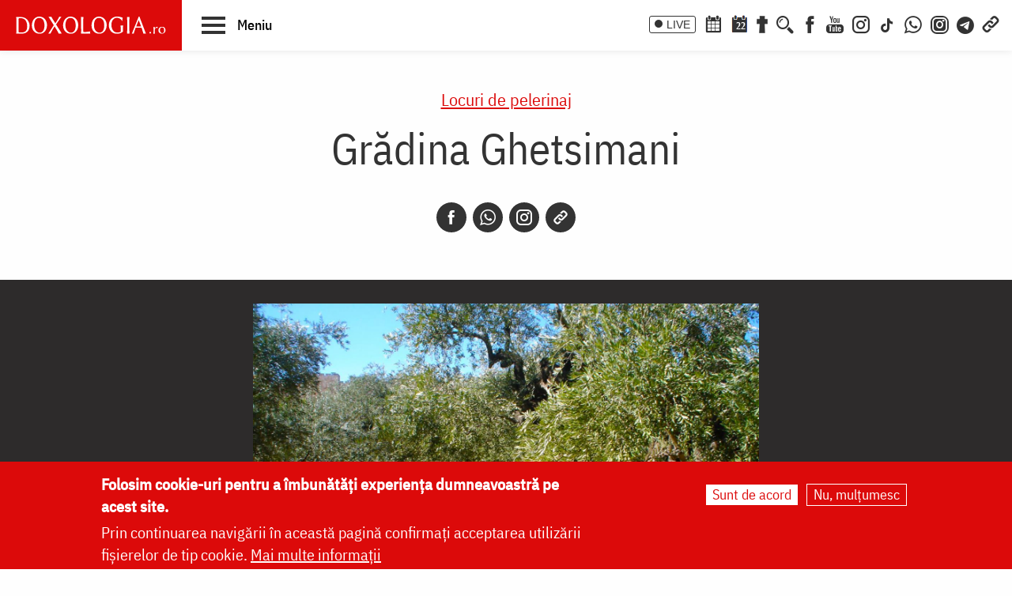

--- FILE ---
content_type: text/html; charset=UTF-8
request_url: https://doxologia.ro/gradina-ghetsimani
body_size: 12644
content:

		<!DOCTYPE html>
	<html lang="ro" dir="ltr" prefix="og: https://ogp.me/ns#" class="no-js">
	  <head>
		<meta charset="utf-8" />
<meta name="keywords" content=",Joia Mare,sinaxar,Grădina Ghetsimani,săptămâna Patimilor,Săptămâna Mare,Sfânta şi Marea Joi,calendar ortodox,Locuri de pelerinaj,,,Sfânta și Marea zi Joi,Sfânta și Marea zi Joi" />
<link rel="canonical" href="https://doxologia.ro/gradina-ghetsimani" />
<meta property="og:site_name" content="Doxologia - Portal Crestin Ortodox" />
<meta property="og:title" content="Grădina Ghetsimani" />
<meta property="og:image" content="https://doxologia.ro/sites/default/files/imagine/2014/04/gradina_ghetsimani.jpg" />
<meta property="og:image:url" content="https://doxologia.ro/sites/default/files/imagine/2014/04/gradina_ghetsimani.jpg" />
<meta property="og:image:secure_url" content="https://doxologia.ro/sites/default/files/imagine/2014/04/gradina_ghetsimani.jpg" />
<meta name="dcterms.date" content="2014-04-15T16:06:11+0300" />
<meta name="dcterms.created" content="2014-04-15T16:06:11+0300" />
<meta property="fb:app_id" content="138393146238565" />
<meta name="google-site-verification" content="aj4Pv0ikAMTFSRLBh_LY7JdGU8xMEWg_XehLtxphjKg" />
<meta name="MobileOptimized" content="width" />
<meta name="HandheldFriendly" content="true" />
<meta name="viewport" content="width=device-width, initial-scale=1.0" />
<style>div#sliding-popup, div#sliding-popup .eu-cookie-withdraw-banner, .eu-cookie-withdraw-tab {background: #dc0a0a} div#sliding-popup.eu-cookie-withdraw-wrapper { background: transparent; } #sliding-popup h1, #sliding-popup h2, #sliding-popup h3, #sliding-popup p, #sliding-popup label, #sliding-popup div, .eu-cookie-compliance-more-button, .eu-cookie-compliance-secondary-button, .eu-cookie-withdraw-tab { color: #ffffff;} .eu-cookie-withdraw-tab { border-color: #ffffff;}</style>
<meta http-equiv="ImageToolbar" content="false" />
<link rel="icon" href="/sites/default/files/favicon_doxologia.png" type="image/png" />
<script>window.a2a_config=window.a2a_config||{};a2a_config.callbacks=[];a2a_config.overlays=[];a2a_config.templates={};</script>

		<title>Grădina Ghetsimani | Doxologia</title>
                <link href="/themes/doxologia2023/css/fonts.css" rel="stylesheet">
		<link rel="stylesheet" media="all" href="/sites/default/files/css/css_NiJijfQ1xR_7-2Sof4mLD5SJEBGADYmHQsa8IT0CxU4.css?delta=0&amp;language=ro&amp;theme=doxologia2023&amp;include=[base64]" />
<link rel="stylesheet" media="all" href="/sites/default/files/css/css_0u8OiyOte15hE1I_NDUad3u5nuYte7GYG3qJO9NY3_Y.css?delta=1&amp;language=ro&amp;theme=doxologia2023&amp;include=[base64]" />

		<script type="application/json" data-drupal-selector="drupal-settings-json">{"path":{"baseUrl":"\/","pathPrefix":"","currentPath":"node\/65553","currentPathIsAdmin":false,"isFront":false,"currentLanguage":"ro"},"pluralDelimiter":"\u0003","suppressDeprecationErrors":true,"gtag":{"tagId":"G-2CS3Z8ZHKC","consentMode":false,"otherIds":[],"events":[],"additionalConfigInfo":[]},"ajaxPageState":{"libraries":"[base64]","theme":"doxologia2023","theme_token":null},"ajaxTrustedUrl":{"\/search\/google":true},"eu_cookie_compliance":{"cookie_policy_version":"1.0.0","popup_enabled":true,"popup_agreed_enabled":false,"popup_hide_agreed":false,"popup_clicking_confirmation":false,"popup_scrolling_confirmation":false,"popup_html_info":"\u003Cdiv aria-labelledby=\u0022popup-text\u0022  class=\u0022eu-cookie-compliance-banner eu-cookie-compliance-banner-info eu-cookie-compliance-banner--opt-in\u0022\u003E\n  \u003Cdiv class=\u0022popup-content info eu-cookie-compliance-content\u0022\u003E\n        \u003Cdiv id=\u0022popup-text\u0022 class=\u0022eu-cookie-compliance-message\u0022 role=\u0022document\u0022\u003E\n      \u003Ch2\u003EFolosim cookie-uri pentru a \u00eembun\u0103t\u0103\u021bi experien\u021ba dumneavoastr\u0103 pe acest site.\u003C\/h2\u003E\n\u003Cp\u003EPrin continuarea navig\u0103rii \u00een aceast\u0103 pagin\u0103 confirma\u021bi acceptarea utiliz\u0103rii fi\u0219ierelor de tip cookie.\u0026nbsp;\u003Ca href=\u0022\/politica-de-confidentialitate\u0022\u003EMai multe informa\u021bii\u003C\/a\u003E\u003C\/p\u003E\n\n          \u003C\/div\u003E\n\n    \n    \u003Cdiv id=\u0022popup-buttons\u0022 class=\u0022eu-cookie-compliance-buttons\u0022\u003E\n            \u003Cbutton type=\u0022button\u0022 class=\u0022agree-button eu-cookie-compliance-secondary-button button button--small\u0022\u003ESunt de acord\u003C\/button\u003E\n              \u003Cbutton type=\u0022button\u0022 class=\u0022decline-button eu-cookie-compliance-default-button button button--small button--primary\u0022\u003ENu, mul\u021bumesc\u003C\/button\u003E\n          \u003C\/div\u003E\n  \u003C\/div\u003E\n\u003C\/div\u003E","use_mobile_message":false,"mobile_popup_html_info":"\u003Cdiv aria-labelledby=\u0022popup-text\u0022  class=\u0022eu-cookie-compliance-banner eu-cookie-compliance-banner-info eu-cookie-compliance-banner--opt-in\u0022\u003E\n  \u003Cdiv class=\u0022popup-content info eu-cookie-compliance-content\u0022\u003E\n        \u003Cdiv id=\u0022popup-text\u0022 class=\u0022eu-cookie-compliance-message\u0022 role=\u0022document\u0022\u003E\n      \n          \u003C\/div\u003E\n\n    \n    \u003Cdiv id=\u0022popup-buttons\u0022 class=\u0022eu-cookie-compliance-buttons\u0022\u003E\n            \u003Cbutton type=\u0022button\u0022 class=\u0022agree-button eu-cookie-compliance-secondary-button button button--small\u0022\u003ESunt de acord\u003C\/button\u003E\n              \u003Cbutton type=\u0022button\u0022 class=\u0022decline-button eu-cookie-compliance-default-button button button--small button--primary\u0022\u003ENu, mul\u021bumesc\u003C\/button\u003E\n          \u003C\/div\u003E\n  \u003C\/div\u003E\n\u003C\/div\u003E","mobile_breakpoint":768,"popup_html_agreed":false,"popup_use_bare_css":false,"popup_height":"auto","popup_width":"100%","popup_delay":1000,"popup_link":"\/politica-de-confidentialitate","popup_link_new_window":true,"popup_position":false,"fixed_top_position":true,"popup_language":"ro","store_consent":false,"better_support_for_screen_readers":false,"cookie_name":"","reload_page":false,"domain":"","domain_all_sites":false,"popup_eu_only":false,"popup_eu_only_js":false,"cookie_lifetime":100,"cookie_session":0,"set_cookie_session_zero_on_disagree":0,"disagree_do_not_show_popup":false,"method":"opt_in","automatic_cookies_removal":true,"allowed_cookies":"","withdraw_markup":"\u003Cbutton type=\u0022button\u0022 class=\u0022eu-cookie-withdraw-tab\u0022\u003ESet\u0103ri GDRP\u003C\/button\u003E\n\u003Cdiv aria-labelledby=\u0022popup-text\u0022 class=\u0022eu-cookie-withdraw-banner\u0022\u003E\n  \u003Cdiv class=\u0022popup-content info eu-cookie-compliance-content\u0022\u003E\n    \u003Cdiv id=\u0022popup-text\u0022 class=\u0022eu-cookie-compliance-message\u0022 role=\u0022document\u0022\u003E\n      \u003Ch2\u003EWe use cookies on this site to enhance your user experience\u003C\/h2\u003E\n\u003Cp\u003EYou have given your consent for us to set cookies.\u003C\/p\u003E\n\n    \u003C\/div\u003E\n    \u003Cdiv id=\u0022popup-buttons\u0022 class=\u0022eu-cookie-compliance-buttons\u0022\u003E\n      \u003Cbutton type=\u0022button\u0022 class=\u0022eu-cookie-withdraw-button  button button--small button--primary\u0022\u003ERetrage consim\u021b\u0103m\u00e2ntul\u003C\/button\u003E\n    \u003C\/div\u003E\n  \u003C\/div\u003E\n\u003C\/div\u003E","withdraw_enabled":false,"reload_options":0,"reload_routes_list":"","withdraw_button_on_info_popup":false,"cookie_categories":[],"cookie_categories_details":[],"enable_save_preferences_button":true,"cookie_value_disagreed":"0","cookie_value_agreed_show_thank_you":"1","cookie_value_agreed":"2","containing_element":"body","settings_tab_enabled":false,"olivero_primary_button_classes":" button button--small button--primary","olivero_secondary_button_classes":" button button--small","close_button_action":"close_banner","open_by_default":true,"modules_allow_popup":true,"hide_the_banner":false,"geoip_match":true},"colorbox":{"transition":"elastic","speed":350,"opacity":0.85,"slideshow":false,"slideshowAuto":true,"slideshowSpeed":2500,"slideshowStart":"start slideshow","slideshowStop":"stop slideshow","current":"{current} of {total}","previous":"\u00ab Prev","next":"Next \u00bb","close":"\u00cenchidere","overlayClose":true,"returnFocus":true,"maxWidth":"98%","maxHeight":"98%","initialWidth":"300","initialHeight":"250","fixed":true,"scrolling":true,"mobiledetect":false,"mobiledevicewidth":"480px"},"blazy":{"loadInvisible":false,"offset":100,"saveViewportOffsetDelay":50,"validateDelay":25,"container":"","loader":true,"unblazy":false,"visibleClass":false},"blazyIo":{"disconnect":false,"rootMargin":"0px","threshold":[0,0.25,0.5,0.75,1]},"slick":{"accessibility":true,"adaptiveHeight":false,"autoplay":false,"pauseOnHover":true,"pauseOnDotsHover":false,"pauseOnFocus":true,"autoplaySpeed":3000,"arrows":true,"downArrow":false,"downArrowTarget":"","downArrowOffset":0,"centerMode":false,"centerPadding":"50px","dots":false,"dotsClass":"slick-dots","draggable":true,"fade":false,"focusOnSelect":false,"infinite":true,"initialSlide":0,"lazyLoad":"ondemand","mouseWheel":false,"randomize":false,"rtl":false,"rows":1,"slidesPerRow":1,"slide":"","slidesToShow":1,"slidesToScroll":1,"speed":500,"swipe":true,"swipeToSlide":false,"edgeFriction":0.35,"touchMove":true,"touchThreshold":5,"useCSS":true,"cssEase":"ease","cssEaseBezier":"","cssEaseOverride":"","useTransform":true,"easing":"linear","variableWidth":false,"vertical":false,"verticalSwiping":false,"waitForAnimate":true},"googlePSE":{"language":"ro","displayWatermark":0},"user":{"uid":0,"permissionsHash":"a9ad3e2aa3b1bbc6b64ac6584dfe1df11b57e7bea783f351b0fe55b5bee7304b"}}</script>
<script src="/sites/default/files/js/js_b-jeKLHX07l5-CJZC6o5nltkP4-FohaHTq-yjPRucr8.js?scope=header&amp;delta=0&amp;language=ro&amp;theme=doxologia2023&amp;include=[base64]"></script>
<script src="/modules/contrib/google_tag/js/gtag.js?t94f9h"></script>

		
		
		 <script>(function() {
			  var _fbq = window._fbq || (window._fbq = []);
			  if (!_fbq.loaded) {
				var fbds = document.createElement('script');
				fbds.async = true;
				fbds.src = '//connect.facebook.net/en_US/fbds.js';
				var s = document.getElementsByTagName('script')[0];
				s.parentNode.insertBefore(fbds, s);
				_fbq.loaded = true;
			  }
			  _fbq.push(['addPixelId', '1472367169660838']);
			})();
			window._fbq = window._fbq || [];
			window._fbq.push(['track', 'PixelInitialized', {}]);
		 </script>
		 <noscript><img height="1" width="1" alt="" style="display:none" src="https://www.facebook.com/tr?id=1472367169660838&amp;ev=PixelInitialized" /></noscript>

		
		
	  </head>
	  <body class="lang-ro section-gradina-ghetsimani page-tip-2 path-node node--type-articol">
	  <a href="#main-content" class="visually-hidden focusable skip-link">
		Skip to main content
	  </a>
	  
	      
<div class="off-canvas-wrapper page-node-65553">
  <div class="inner-wrap off-canvas-wrapper-inner" id="inner-wrap" data-off-canvas-wrapper>
    <aside id="left-off-canvas-menu" class="off-canvas left-off-canvas-menu position-left" role="complementary" data-off-canvas>
      
    </aside>

    <aside id="right-off-canvas-menu" class="off-canvas right-off-canvas-menu position-right" role="complementary" data-off-canvas>
      
    </aside>

    <div class="off-canvas-content" data-off-canvas-content>

      
	  <div id="header-sticky-container" data-sticky-container>
          <div class="sticky" data-sticky data-margin-top="0" data-sticky-on="small">
              <header class="grid-x"  role="banner" aria-label="Site header">
                                  <div class="large-12 cell">
                    
<div id="header">
  <div id="topbar" class="grid-container full">
    	<div id="brandingmenu" class="left">
					<div id="block-doxologia2023-site-branding" class="block-doxologia2023-site-branding block block-system block-system-branding-block">
  
    

  
          <a href="/" rel="home">
      <img src="/sites/default/files/sigla_doxologia.svg" alt="Home" fetchpriority="high" />
    </a>
      

    
</div>

		

		<div id="buton-meniu" class="" data-toggle="main-menu" role="button" title="Navigare">
			<button class="" type="button">
				<span class="burger">
					<span class="bl top"></span>
					<span class="bl middle"></span>
					<span class="bl bottom"></span>
				</span>
				<span class="sn-label">Meniu</span>
			</button>
		</div>
	</div>
	<div id="socialmenu" class="right hide-for-small-only text-right">
       	   		<a href="/live" class="icon-text icon-live">LIVE</a>
       		<a href="/calendar-ortodox" class="icon-soc icon-cal" aria-label="Calendar ortodox"></a>
			<a href="/calendarul-zilei" class="icon-soc icon-cal-zi" aria-label="Calendarul zilei"><span>22</span></a>
       		<a href="/buchet-de-rugaciuni" class="icon-soc icon-calendar" aria-label="Buchet de rugăciuni"></a>
       		<button class="menu-desk-but menu-desk-but-search icon-soc icon-search" type="button" data-toggle="search-dropdown" title="Cauta"></button>
	          <a href="https://www.facebook.com/doxologia.ro" class="icon-soc icon-facebook" target="_blank" rel="noopener noreferrer" aria-label="Facebook"></a>
	     <a href="https://www.youtube.com/c/doxologia" class="icon-soc icon-youtube" target="_blank" rel="noopener noreferrer" aria-label="Youtube"></a>
			 			 <a href="https://www.instagram.com/doxologia.ro" class="icon-soc icon-instagram" target="_blank" rel="noopener noreferrer" aria-label="Instagram"></a>
			 <a href="https://www.tiktok.com/@doxologia.ro" class="icon-soc icon-tiktok" target="_blank" rel="noopener noreferrer" aria-label="TikTok"></a>
			        			 <a href="https://whatsapp.com/channel/0029Va9qzrPKGGGENoiYRQ3h" class="icon-soc icon-whatsapp" target="_blank" rel="noopener noreferrer" aria-label="WhatsApp" title="Comunitate WhatsApp"></a>
			 <a href="https://www.instagram.com/channel/AbYv1OpRL8aTPHIj/?igsh=bDd1OXMyZ2pxeXdq" class="icon-soc icon-instagram-com" target="_blank" rel="noopener noreferrer" aria-label="Comunitate Instagram" title="Comunitate Instagram"></a>
       <a href="https://t.me/+BjfURsluTis2ZTg0" class="icon-soc icon-telegram" target="_blank" rel="noopener noreferrer" aria-label="Telegram" title="Comunitate Telegram"></a>
		   <button class="menu-desk-but menu-desk-but-links icon-soc icon-links" type="button" data-toggle="links-dropdown" title="Legaturi rapide"></button>
		   <div class="dropdown-pane" id="search-dropdown" data-dropdown data-auto-focus="true" data-hover="true" data-hover-pane="true"><div class="search-block-form google-cse block-searchform block block-search block-search-form-block" data-drupal-selector="search-block-form-2" id="block-searchform" role="search">
  
    

  
          <form action="/search/google" method="get" id="search-block-form--2" accept-charset="UTF-8">
  <div class="js-form-item form-item js-form-type-search form-item-keys js-form-item-keys form-no-label">
      <label for="edit-keys--2" class="show-for-sr">Căutare</label>
        <input title="Enter the terms you wish to search for." data-drupal-selector="edit-keys" type="search" id="edit-keys--2" name="keys" value="" size="15" maxlength="128" class="form-search" />

        </div>
<div data-drupal-selector="edit-actions" class="form-actions js-form-wrapper form-wrapper" id="edit-actions--2"><input class="success button radius js-form-submit form-submit" data-drupal-selector="edit-submit" type="submit" id="edit-submit--2" value="Căutare" />
</div>

</form>

    
    
</div>
</div>
		   <div class="dropdown-pane" id="links-dropdown" data-dropdown data-auto-focus="true" data-hover="true" data-hover-pane="true">
			 <div class="m-left">
				<ul class="doxo-m-ul">
				  <li><a href="/arhiepiscopia-iasilor" data-drupal-link-system-path="taxonomy/term/1076">Știri din Arhiepiscopia Iașilor</a></li>
				  <li><a href="/nou-pe-site" data-drupal-link-system-path="nou-pe-site">Nou pe site</a></li>
				  <li><a href="/buchet-de-rugaciuni/acatiste" data-drupal-link-system-path="taxonomy/term/1168">Acatiste</a></li>
				  <li><a href="/buchet-de-rugaciuni/paraclise" data-drupal-link-system-path="taxonomy/term/1171">Paraclise</a></li>
				  <li><a href="/buchet-de-rugaciuni/canoane" data-drupal-link-system-path="taxonomy/term/1234">Canoane</a></li>
				  <li><a href="/buchet-de-rugaciuni/rugaciuni" data-drupal-link-system-path="taxonomy/term/1169">Rugăciuni</a></li>
				  <li><a href="/biblioteca/predici" data-drupal-link-system-path="taxonomy/term/6936">Predici</a></li>
				  <li><a href="/manastiri-alfabetic" data-drupal-link-system-path="manastiri-alfabetic">Mănăstiri și biserici</a></li>
                  <li class="last"><a href="/minuni-vindecari-vedenii" data-drupal-link-system-path="taxonomy/term/8223">Minuni - Vindecări - Vedenii</a></li>
			  </ul>
			</div>
			<div class="m-right">
				<ul class="doxo-m-ul">
				  <li><a href="/hristos" data-drupal-link-system-path="taxonomy/term/92764">Mântuitorul nostru Iisus Hristos</a></li>
				  <li><a href="/maica-domnului" data-drupal-link-system-path="taxonomy/term/92898">Maica Domnului</a></li>
				  <li><a href="/invierea-domnului-sfintele-pasti" data-drupal-link-system-path="taxonomy/term/121790">Sfintele Paști</a></li>
				  <li><a href="/nasterea-domnului-craciunul" data-drupal-link-system-path="taxonomy/term/121304">Crăciun</a></li>
				  <li><a href="/persecutia-crestinilor" data-drupal-link-system-path="taxonomy/term/112370">Persecuția creștinilor</a></li>
				  <li><a href="/liturgica" data-drupal-link-system-path="taxonomy/term/96561">Liturgică</a></li>
				  <li><a href="/liturgica/iconografie" data-drupal-link-system-path="taxonomy/term/80197">Iconografie</a></li>
				  <li><a href="/parinti" data-drupal-link-system-path="parinti">Părinți duhovnicești</a></li>
                  <li class="last"><a href="/maici" data-drupal-link-system-path="maici">Maici cu viață duhovnicească</a></li>

			  </ul>
			 </div>
		        </div>
    </div>
  </div>
  <nav role="navigation" aria-labelledby="block-doxologia2023-main-menu-menu" id="block-doxologia2023-main-menu" class="block-doxologia2023-main-menu">
            
  <h2 class="block-title visually-hidden" id="block-doxologia2023-main-menu-menu">Main navigation</h2>
  

        
  <div id="main-menu" class="is-hidden" data-toggler="is-hidden">

		      <div id="socialmenu" class="show-for-small-only text-left">
                   <a href="/" id="logo-doxo-hram-mobile"></a>
				   <a href="/live" class="icon-text icon-live">LIVE</a>
				   <a href="/calendar-ortodox" class="icon-soc icon-cal" aria-label="Calendar ortodox"></a>
				   <a href="/calendarul-zilei" class="icon-soc icon-cal-zi" aria-label="Calendarul zilei"><span>22</span></a>
				   <a href="/buchet-de-rugaciuni" class="icon-soc icon-calendar" aria-label="Buchet de rugăciuni"></a>
				   <a href="https://www.facebook.com/doxologia.ro" class="icon-soc icon-facebook" target="_blank" rel="noopener noreferrer" aria-label="Facebook"></a>
				   <a href="https://www.youtube.com/c/doxologia" class="icon-soc icon-youtube" target="_blank" rel="noopener noreferrer" aria-label="Youtube"></a>
				   <a href="https://www.instagram.com/doxologia.ro" class="icon-soc icon-instagram" target="_blank" rel="noopener noreferrer" aria-label="Instagram"></a>
           <a href="https://www.tiktok.com/@doxologia.ro" class="icon-soc icon-tiktok" target="_blank" rel="noopener noreferrer" aria-label="Instagram"></a>
				   <button class="menu-desk-but menu-desk-but-search icon-soc icon-search" type="button" data-toggle="cauta" title="Cautare in site"></button>
				   <button class="menu-desk-but menu-desk-but-links icon-soc icon-links" type="button" data-toggle="lisub0" title="Legaturi rapide"></button>
           <br><a href="https://whatsapp.com/channel/0029Va9qzrPKGGGENoiYRQ3h" class="icon-soc icon-whatsapp" target="_blank" rel="noopener noreferrer" aria-label="WhatsApp" title="Comunitate WhatsApp"></a>
			     <a href="https://www.instagram.com/channel/AbYv1OpRL8aTPHIj/?igsh=bDd1OXMyZ2pxeXdq" class="icon-soc icon-instagram-com" target="_blank" rel="noopener noreferrer" aria-label="Comunitate Instagram" title="Comunitate Instagram"></a>
           <a href="https://t.me/+BjfURsluTis2ZTg0" class="icon-soc icon-telegram" target="_blank" rel="noopener noreferrer" aria-label="Telegram" title="Comunitate Telegram"></a>
				   <div id="cauta" class="is-hidden" data-toggler="is-hidden"><div id="block-cautareform"><form class="search-block-form google-cse" data-drupal-selector="search-block-form" action="/search/google" method="get" id="search-block-form" accept-charset="UTF-8">
  <div class="js-form-item form-item js-form-type-search form-item-keys js-form-item-keys form-no-label">
      <label for="edit-keys" class="show-for-sr">Căutare</label>
        <input title="Enter the terms you wish to search for." data-drupal-selector="edit-keys" type="search" id="edit-keys" name="keys" value="" size="15" maxlength="128" class="form-search" />

        </div>
<div data-drupal-selector="edit-actions" class="form-actions js-form-wrapper form-wrapper" id="edit-actions"><input class="success button radius js-form-submit form-submit" data-drupal-selector="edit-submit" type="submit" id="edit-submit" value="Căutare" />
</div>

</form>
</div></div>
			</div>
		<ul class="menu ul-princ">
		  <li id="lisub0" class="liprinc is-hidden" data-toggler="is-hidden">
			<a href="#">Legături rapide</a>
			<ul class="submenu" id="quiqmenu">
			  	  <li><a href="/arhiepiscopia-iasilor" data-drupal-link-system-path="taxonomy/term/1076">Știri din Arhiepiscopia Iașilor</a></li>
				  <li><a href="/nou-pe-site" data-drupal-link-system-path="nou-pe-site">Nou pe site</a></li>
				  <li><a href="/buchet-de-rugaciuni/acatiste" data-drupal-link-system-path="taxonomy/term/1168">Acatiste</a></li>
				  <li><a href="/buchet-de-rugaciuni/paraclise" data-drupal-link-system-path="taxonomy/term/1171">Paraclise</a></li>
				  <li><a href="/buchet-de-rugaciuni/canoane" data-drupal-link-system-path="taxonomy/term/1234">Canoane</a></li>
				  <li><a href="/buchet-de-rugaciuni/rugaciuni" data-drupal-link-system-path="taxonomy/term/1169">Rugăciuni</a></li>
				  <li><a href="/biblioteca/predici" data-drupal-link-system-path="taxonomy/term/6936">Predici</a></li>
				  				  <li><a href="/hristos" data-drupal-link-system-path="taxonomy/term/92764">Mântuitorul nostru Iisus Hristos</a></li>
				  <li><a href="/maica-domnului" data-drupal-link-system-path="taxonomy/term/92898">Maica Domnului</a></li>
				  <li><a href="/invierea-domnului-sfintele-pasti" data-drupal-link-system-path="taxonomy/term/121790">Sfintele Paști</a></li>
				  <li><a href="/nasterea-domnului-craciunul" data-drupal-link-system-path="taxonomy/term/121304">Crăciun</a></li>
				  <li><a href="/persecutia-crestinilor" data-drupal-link-system-path="taxonomy/term/112370">Persecuția creștinilor</a></li>
				  <li><a href="/liturgica" data-drupal-link-system-path="taxonomy/term/96561">Liturgică</a></li>
                  <li><a href="/parinti" data-drupal-link-system-path="parinti">Părinți duhovnicești</a></li>
				                    
		  </ul>
		  </li>
		  <li id="lisub1-0" class="liprinc"><a href="/arhiepiscopia-iasilor" data-drupal-link-system-path="taxonomy/term/1076">Știri din Arhiepiscopia Iașilor</a></li>
		  <li id="lisub1-1" class="liprinc"><a href="/biblia-ortodoxa" data-drupal-link-system-path="taxonomy/term/230370">Biblia Ortodoxă</a></li>
          <li id="lisub2" class="liprinc"><a href="/calendar-ortodox" data-drupal-link-system-path="taxonomy/term/124550">Calendar ortodox</a></li>
          <li id="lisub3" class="liprinc"><a href="/buchet-de-rugaciuni" data-drupal-link-system-path="taxonomy/term/1167">Rugăciuni</a></li>
          <li id="lisub4" class="liprinc">
          		<a href="/viata-bisericii" data-drupal-link-system-path="taxonomy/term/1080">Viaţa Bisericii</a>
                <ul class="submenu">
                  	<li><a href="/viata-bisericii/editorialistii-bisericii" data-drupal-link-system-path="taxonomy/term/124538">Editorialiștii Bisericii</a></li>
                  	<li><a href="/viata-bisericii/cuvantul-ierarhului" data-drupal-link-system-path="taxonomy/term/5728">Cuvântul ierarhului</a></li>
                    <li><a href="/viata-bisericii/puncte-de-vedere" data-drupal-link-system-path="taxonomy/term/1088">Puncte de vedere</a></li>
                    <li><a href="/viata-bisericii/reflectii" data-drupal-link-system-path="taxonomy/term/7742">Reflecții</a></li>
                    <li><a href="/viata-bisericii/minuni-vindecari-vedenii" data-drupal-link-system-path="taxonomy/term/8223">Minuni - Vindecări - Vedenii</a></li>
                    <li><a href="/viata-bisericii/locuri-de-pelerinaj" data-drupal-link-system-path="taxonomy/term/96548">Locuri de pelerinaj</a></li>
                    <li><a href="/viata-bisericii/catehism" data-drupal-link-system-path="taxonomy/term/11488">Catehism</a></li>
                    <li><a href="/viata-bisericii/documentar" data-drupal-link-system-path="taxonomy/term/1083">Documentar</a></li>
                    <li><a href="/viata-bisericii/interviu" data-drupal-link-system-path="taxonomy/term/1081">Interviu</a></li>
                    <li><a href="/viata-bisericii/reportaj" data-drupal-link-system-path="taxonomy/term/1082">Reportaj</a></li>
                </ul>
          </li>
          <li id="lisub5" class="liprinc">
		  		<a href="/familie" data-drupal-link-system-path="taxonomy/term/23">Familie</a>
				<ul class="submenu">
                    <li><a href="/familie/cresterea-copiilor" data-drupal-link-system-path="taxonomy/term/96700">Creşterea copiilor</a></li>
                    <li><a href="/familie/casatorie" data-drupal-link-system-path="taxonomy/term/96699">Căsătorie</a></li>
                    <li><a href="/familie/stil-de-viata" data-drupal-link-system-path="taxonomy/term/96701">Stil de viaţă</a></li>
                </ul>
		  </li>
          <li id="lisub6" class="liprinc"><a href="/cuvinte-duhovnicesti" data-drupal-link-system-path="taxonomy/term/18362">Cuvinte duhovniceşti</a></li>
          <li id="lisub7" class="liprinc"><a href="/intreaba-preotul" data-drupal-link-system-path="taxonomy/term/124565">Întreabă preotul</a></li>
          <li id="lisub8" class="liprinc">
          		<a href="/liturgica" data-drupal-link-system-path="taxonomy/term/96561">Liturgică</a>
                <ul class="submenu">
                  	<li><a href="/video/cantari" data-drupal-link-system-path="taxonomy/term/52482">Cântări</a></li>
                  	<li><a href="/liturgica/iconografie" data-drupal-link-system-path="taxonomy/term/80197">Iconografie</a></li>
                    <li><a href="/liturgica/taine-ierurgii-slujbele-bisericii" data-drupal-link-system-path="taxonomy/term/49427">Taine, ierurgii, slujbele Bisericii</a></li>
                    <li><a href="/video/evanghelia-la-zi" data-drupal-link-system-path="taxonomy/term/141698">Evanghelia la zi</a></li>
                    <li><a href="/video/apostolul-vremii" data-drupal-link-system-path="taxonomy/term/223656">Apostolul vremii</a></li>
                    <li><a href="/foto/icoane" data-drupal-link-system-path="taxonomy/term/1229">Icoane</a></li>
                </ul>
          </li>
          <li id="lisub9" class="liprinc">
          		<a href="/biblioteca" data-drupal-link-system-path="taxonomy/term/96553">Bibliotecă</a>
                <ul class="submenu">
                  	<li><a href="/biblioteca/vietile-sfintilor" data-drupal-link-system-path="taxonomy/term/1092">Vieţile Sfinţilor</a></li>
                  	<li><a href="/biblioteca/pateric" data-drupal-link-system-path="taxonomy/term/101750">Pateric</a></li>
                    <li><a href="/biblioteca/citate-ortodoxe" data-drupal-link-system-path="taxonomy/term/105235">Citate ortodoxe</a></li>
                    <li><a href="/biblioteca/predici" data-drupal-link-system-path="taxonomy/term/6936">Predici</a></li>
                    <li><a href="/biblioteca/conferinte" data-drupal-link-system-path="taxonomy/term/5727">Conferințe</a></li>
                    <li><a href="/biblioteca/poezii" data-drupal-link-system-path="taxonomy/term/32873">Poezii</a></li>
                    <li><a href="/biblioteca/colinde" data-drupal-link-system-path="taxonomy/term/39640">Colinde</a></li>
                    <li><a href="/biblioteca/traditii" data-drupal-link-system-path="taxonomy/term/1064">Tradiţii</a></li>
                    <li><a href="/biblioteca/dictionar" data-drupal-link-system-path="taxonomy/term/103106">Dicţionar</a></li>
                    <li><a href="/biblioteca/prezentare-de-carte" data-drupal-link-system-path="taxonomy/term/6700">Prezentare de carte</a></li>
                    <li><a href="/biblioteca/religie-stiinta-filosofie" data-drupal-link-system-path="taxonomy/term/1091">Religie. Ştiinţă. Filosofie</a></li>
                  	<li><a href="/biblioteca/comentarii-patristice" data-drupal-link-system-path="taxonomy/term/53049">Comentarii patristice</a></li>
                    <li><a href="/biblioteca/articole-teologice" data-drupal-link-system-path="taxonomy/term/1100">Articole teologice</a></li>
                    <li><a href="/sinaxar-alfabetic" data-drupal-link-system-path="sinaxar-alfabetic">Sinaxar alfabetic</a></li>
                    <li><a href="/parinti" data-drupal-link-system-path="parinti">Părinți duhovnicești</a></li>
                    <li><a href="/maici" data-drupal-link-system-path="maici">Maici cu viață duhovnicească</a></li>
                    <li><a href="/autori" data-drupal-link-system-path="autori">Autori</a></li>
                    <li><a href="/marturisitori-temnitele-comuniste-index" data-drupal-link-system-path="marturisitori-temnitele-comuniste-index">Mărturisitori în temnițele comuniste</a></li>
                    <li><a href="/manastiri-alfabetic" data-drupal-link-system-path="manastiri-alfabetic">Mănăstiri și biserici</a></li>
                    <li><a href="/tematica" data-drupal-link-system-path="tematica">Tematică</a></li>
                    <li><a href="/foto/parinti-duhovnicesti" data-drupal-link-system-path="taxonomy/term/1222">Fototecă</a></li>
                    <li class="aranjareptmedia"></li>
                </ul>
          </li>
          <li id="lisub10" class="liprinc">
          		<a href="/media" data-drupal-link-system-path="taxonomy/term/124517">Media</a>
                <ul class="submenu">
				    <li><a href="/media/video" data-drupal-link-system-path="taxonomy/term/124523">Video</a></li>
					<li><a href="/media/foto" data-drupal-link-system-path="taxonomy/term/124520">Foto</a></li>
                  	<li><a href="/live" data-drupal-link-system-path="node/264828">Live</a></li>
                  	<li><a href="/radio" data-drupal-link-system-path="node/91589">Radio</a></li>
                    <li><a href="/video/tv" data-drupal-link-system-path="taxonomy/term/96254">TV</a></li>
                </ul>
          </li>
          <li id="lisub11" class="liprinc">
          		<a href="/stiri" data-drupal-link-system-path="taxonomy/term/1075">Știri</a>
                <ul class="submenu">
                  	<li><a href="/stiri/biserica-ortodoxa-romana" data-drupal-link-system-path="taxonomy/term/124529">Biserica Ortodoxă Română</a></li>
					<li><a href="/arhiepiscopia-iasilor" data-drupal-link-system-path="taxonomy/term/1076">Știri din Arhiepiscopia Iașilor</a></li>
                  	<li><a href="/stiri/educatie" data-drupal-link-system-path="taxonomy/term/1065">Educaţie</a></li>
                    <li><a href="/stiri/ortodoxia-lume" data-drupal-link-system-path="taxonomy/term/1089">Ortodoxia în lume</a></li>
                    <li><a href="/stiri/religia-lume" data-drupal-link-system-path="taxonomy/term/1094">Religia în lume</a></li>
                    <li><a href="/stiri/social" data-drupal-link-system-path="taxonomy/term/96698">Social</a></li>
                </ul>
          </li>
		</ul>
</div>

  </nav>

</div>

                  </div>
                              </header>
         </div>
	  </div>

      <div class="grid-container">
      <div class="grid-x">
                              </div>
      </div>

      
      
      
      
     	      
	 	 		 
     <div class="pagemain grid-container full collapse">
        <main id="main" class="cell cell" role="main">
                      <div class="region-highlighted panel"><div data-drupal-messages-fallback class="hidden"></div></div>                    <a id="main-content" href="#main-content" aria-label="Main content"></a>
                    <section>
              <div>
    <div id="block-doxologia2023-page-title" class="block-doxologia2023-page-title block block-core block-page-title-block">
  
    

  
          
  <h1><span>Grădina Ghetsimani</span>
</h1>


    
    
</div>
<div id="block-doxologia2023-seven-system-main" class="block-doxologia2023-seven-system-main block block-system block-system-main-block">
  
    

  
          
      

<article id="node-65553"  data-history-node-id="65553">

<div class="margtitle   node-tip-2">

  
    

  
    	<section id="art-categ" class="textcenter">
  					<a href="/locuri-de-pelerinaj" hreflang="ro">Locuri de pelerinaj</a>
  	</section>
  
  <div id="pagetitle" class="block-doxologia2023-page-title block block-core block-page-title-block">
  	<h1><span>Grădina Ghetsimani</span>
</h1>
  </div>

  

  

            <div class="view-mode-full">
			  <div class="grid-container">
			  <span class="a2a_kit a2a_kit_size_32 addtoany_list" data-a2a-url="https://doxologia.ro/gradina-ghetsimani" data-a2a-title="Grădina Ghetsimani"><a class="a2a_dd addtoany_share" href="https://www.addtoany.com/share#url=https%3A%2F%2Fdoxologia.ro%2Fgradina-ghetsimani&amp;title=Gr%C4%83dina%20Ghetsimani"></a><a class="a2a_button_facebook" aria-label="Facebook"></a><a class="a2a_button_whatsapp" aria-label="Whatsapp"></a><a class="a2a_button_instagram" aria-label="Instagram"></a><a class="a2a_button_copy_link" aria-label="Copy link"></a></span>

		    </div></div>

		    <div id="art-imagini">
            						<div data-colorbox-gallery class="slick blazy blazy--colorbox blazy--lightbox blazy--colorbox-gallery slick--field slick--field-imagine-articol slick--field-imagine-articol--full is-b-captioned unslick slick--skin--default slick--optionset--articol slick--less slick--colorbox" data-blazy=""><ul class="blazy blazy--grid b-grid b-count-1 b-odd b-grid--sm-1 b-grid--md-1 b-grid--lg-1 is-b-captioned slide__content" data-blazy="" id="slick-node-articol-imagine-articol-full-colorbox-3"><li class="grid slide__grid grid--0 grid--colorbox grid--litebox"><div class="grid__content"><div class="slide__media"><a href="/sites/default/files/styles/max_1300x1300/public/imagine/2014/04/gradina_ghetsimani.jpg?itok=vM3AT9zV" class="blazy__colorbox litebox litebox--image" data-colorbox-trigger data-box-url="/sites/default/files/styles/max_1300x1300/public/imagine/2014/04/gradina_ghetsimani.jpg?itok=vM3AT9zV" data-b-media="{&quot;id&quot;:&quot;colorbox&quot;,&quot;count&quot;:1,&quot;boxType&quot;:&quot;image&quot;,&quot;type&quot;:&quot;image&quot;,&quot;token&quot;:&quot;b-d59d92367ae&quot;,&quot;paddingHack&quot;:true,&quot;width&quot;:1300,&quot;height&quot;:975}">    <div data-b-token="b-d59d92367ae" class="media media--blazy media--slick media--switch media--switch--colorbox media--image media--responsive">  <picture>
                  <source srcset="/sites/default/files/styles/imagine_articol/public/imagine/2014/04/gradina_ghetsimani.jpg?itok=1ewOuIMo 1x" media="all and (min-width: 90em)" type="image/jpeg" width="1410" height="1058"/>
              <source srcset="/sites/default/files/styles/imagine_articol/public/imagine/2014/04/gradina_ghetsimani.jpg?itok=1ewOuIMo 1x" media="all and (min-width: 75em) and (max-width: 89.9375em)" type="image/jpeg" width="1410" height="1058"/>
              <source srcset="/sites/default/files/styles/imagine_articol_1200/public/imagine/2014/04/gradina_ghetsimani.jpg?itok=50EHEAxK 1x" media="all and (min-width: 64em) and (max-width: 74.9375em)" type="image/jpeg" width="1200" height="900"/>
              <source srcset="/sites/default/files/styles/imagine_articol_1024/public/imagine/2014/04/gradina_ghetsimani.jpg?itok=n4aP7urr 1x" media="all and (min-width: 40em) and (max-width: 63.9375em)" type="image/jpeg" width="1024" height="768"/>
              <source srcset="/sites/default/files/styles/imagine_articol_320/public/imagine/2014/04/gradina_ghetsimani.jpg?itok=jbt9GTPR 1x" media="all and (min-width: 20em) and (max-width: 39.9375em)" type="image/jpeg" width="450" height="338"/>
              <source srcset="/sites/default/files/styles/imagine_articol_640/public/imagine/2014/04/gradina_ghetsimani.jpg?itok=SBAH99jB 1x" type="image/jpeg" width="640" height="480"/>
                  <img decoding="async" class="media__element" width="640" height="480" src="/sites/default/files/styles/imagine_articol_640/public/imagine/2014/04/gradina_ghetsimani.jpg?itok=SBAH99jB" alt="Grădina Ghetsimani" title="Grădina Ghetsimani" />

  </picture>
        <span class="media__icon media__icon--litebox"></span></div></a>
        <div class="litebox__caption visually-hidden">Grădina Ghetsimani</div></div>
  <div class="slide__caption"><h2 class="slide__title">Grădina Ghetsimani</h2>
</div></div>
</li></ul></div>

				
			</div>

			<div id="art-butoane">
			   <a href="/media/video">Video</a>
			   <a href="/media/foto">Fotografii</a>
			</div>

		    		  		<div class="m990 grid-container">
		  			
		  		</div>
		    

  
  <div class="socializare-title"><span class="a2a_kit a2a_kit_size_32 addtoany_list" data-a2a-url="https://doxologia.ro/gradina-ghetsimani" data-a2a-title="Grădina Ghetsimani"><a class="a2a_dd addtoany_share" href="https://www.addtoany.com/share#url=https%3A%2F%2Fdoxologia.ro%2Fgradina-ghetsimani&amp;title=Gr%C4%83dina%20Ghetsimani"></a><a class="a2a_button_facebook" aria-label="Facebook"></a><a class="a2a_button_whatsapp" aria-label="Whatsapp"></a><a class="a2a_button_instagram" aria-label="Instagram"></a><a class="a2a_button_copy_link" aria-label="Copy link"></a></span>
</div>

	<div class="m990 grid-container"><div id="socializare-title-wt">Alătură-te comunității noastre pe <a href="https://whatsapp.com/channel/0029Va9qzrPKGGGENoiYRQ3h" class="icon-whatsapp">WhatsApp</a>, <a href="https://www.instagram.com/channel/AbYv1OpRL8aTPHIj/?igsh=bDd1OXMyZ2pxeXdq" class="icon-instagram">Instagram</a> și <a href="https://t.me/+BjfURsluTis2ZTg0" class="icon-telegram">Telegram</a>!</div></div>

  
  
    	  <div id="art-sfinti" class="m670 grid-container">
	  	
	  	
      <div class="field field--node-field-despre-sfant-sarb-articol field--name-field-despre-sfant-sarb-articol field--type-entity-reference field--label-hidden field__items">
              <div class="field__item"><div class="views-element-container"><div class="box-sfant js-view-dom-id-00e32d64c9f534dd3c8d6e9143c2940ffa820a6f2bb7d70084b723ee5452b4d1">
  
  
  

  
  
  

      <div class="views-row">



    	<div class="box-sfant-icoana">	
		  <a href="/sfanta-marea-zi-joi" hreflang="ro"><img loading="lazy" src="/sites/default/files/styles/img_sf_articol/public/imagine/2014/04/sfanta_si_marea_joi_-_cina_cea_de_taina.jpg?itok=eolDmdRC" width="168" height="250" alt="Sfânta și Marea zi Joi" title="Sfânta și Marea Joi - Cina cea de Taină" />

</a>
	
		    </div>
    
    
    
     
    	  <div class="box-sfant-title ">
	  	 <h2 class="titlu"><a class="" href="/sfanta-marea-zi-joi"> Sfânta și Marea zi Joi</a></h2>
    
    
     
    
       	<div class="boxsfant-butoane">
  	 		<ul><li><a href="/acatistul-sfintelor-mantuitoarelor-patimiri-ale-domnului-nostru-iisus-hristos">Acatist</a></li><li><a href="/rugaciunea-zilei-de-joi">Rugăciuni</a></li><li><a href="/sinaxar-sfanta-marea-zi-joi">Viață</a></li><li><a href="/sfant-sarbatoare/121562/minuni/c/8223">Minuni</a></li><li><a href="/sfant-sarbatoare/121562/icoane/p/2+3">Icoane</a></li><li><a href="/sfant-sarbatoare/121562/locuri-de-pelerinaj/c/96548">Locuri de pelerinaj</a></li><li><a href="/sfant-sarbatoare/121562/predici/c/6936">Predici</a></li><li><a href="/sfant-sarbatoare/121562/video/p/4">Video</a></li><li><a href="/sfant-sarbatoare/121562/fotografii/p/2+3">Fotografii</a></li></ul>
	 	</div>
  	 </div>
    
  
  
  </div>

    

  
  

  
  
</div>
</div>
</div>
          </div>
  

	  	
	  	

		
		  	  </div>
  
  	   <div id="art-articolecateg" class="grid-container">
	  	<div class="views-element-container"><div class="grid-container list4mic view--blazy js-view-dom-id-4e4ca6f2b783d19ef16a36e003eb80f145453652195a944633411b42d43eec97">
  
  
  

      <header>
      <h1 class="titlu margtitlu"><a href="/locuri-de-pelerinaj" hreflang="ro">Locuri de pelerinaj</a></h1>
<div class="leg"><a href="/taxonomy/term/96548">vezi mai multe »</a></div>
    </header>
  
  
  

  <div class="item-list">
  
  <ul class="grid-x small-up-1 medium-up-2 large-up-4">

          <li class="cell"><div class="img"><a href="https://doxologia.ro/moastele-sfintei-mucenite-olimpia-din-lesvos-0" class="b-link">    <div data-b-token="b-1fc608599bd" class="media media--blazy media--switch media--switch--content media--image media--responsive is-b-loading">  <picture>
                  <source srcset="about:blank" media="all and (min-width: 90em)" type="image/jpeg" width="320" height="213" data-srcset="/sites/default/files/styles/img_list/public/articol/2024/07/moaste_sfinti_mitilini_lesvos_doxologia_magda_buftea-1_0.jpg?itok=t51aLRs9 1x"/>
              <source srcset="about:blank" media="all and (min-width: 75em) and (max-width: 89.9375em)" type="image/jpeg" width="320" height="213" data-srcset="/sites/default/files/styles/img_list/public/articol/2024/07/moaste_sfinti_mitilini_lesvos_doxologia_magda_buftea-1_0.jpg?itok=t51aLRs9 1x"/>
              <source srcset="about:blank" media="all and (min-width: 64em) and (max-width: 74.9375em)" type="image/jpeg" width="320" height="213" data-srcset="/sites/default/files/styles/img_list/public/articol/2024/07/moaste_sfinti_mitilini_lesvos_doxologia_magda_buftea-1_0.jpg?itok=t51aLRs9 1x"/>
              <source srcset="about:blank" media="all and (min-width: 40em) and (max-width: 63.9375em)" type="image/jpeg" width="475" height="316" data-srcset="/sites/default/files/styles/img_list_tab/public/articol/2024/07/moaste_sfinti_mitilini_lesvos_doxologia_magda_buftea-1_0.jpg?itok=kBgGYKf3 1x"/>
              <source srcset="about:blank" media="all and (min-width: 20em) and (max-width: 39.9375em)" type="image/jpeg" width="475" height="316" data-srcset="/sites/default/files/styles/img_list_tab/public/articol/2024/07/moaste_sfinti_mitilini_lesvos_doxologia_magda_buftea-1_0.jpg?itok=kBgGYKf3 1x"/>
              <source srcset="about:blank" type="image/jpeg" width="475" height="316" data-srcset="/sites/default/files/styles/img_list_tab/public/articol/2024/07/moaste_sfinti_mitilini_lesvos_doxologia_magda_buftea-1_0.jpg?itok=kBgGYKf3 1x"/>
                  <img decoding="async" class="media__element b-lazy b-responsive" loading="lazy" data-src="/sites/default/files/articol/2024/07/moaste_sfinti_mitilini_lesvos_doxologia_magda_buftea-1_0.jpg" width="320" height="213" src="data:image/svg+xml;charset=utf-8,%3Csvg%20xmlns%3D&#039;http%3A%2F%2Fwww.w3.org%2F2000%2Fsvg&#039;%20viewBox%3D&#039;0%200%201%201&#039;%2F%3E" alt="Moaștele Sfintei Mucenițe Olimpia din Lesvos" title="Moaștele Sfintei Mucenițe Olimpia din Lesvos" />

  </picture>
        </div></a>
        
  </div><div class="text"><h2 class="titlu"><a href="/moastele-sfintei-mucenite-olimpia-din-lesvos-0" hreflang="ro">Moaștele Sfintei Mucenițe Olimpia din Lesvos</a></h2></div></li>
          <li class="cell"><div class="img"><a href="https://doxologia.ro/moastele-sfintei-mucenite-olimpia-din-lesvos" class="b-link">    <div data-b-token="b-13298b6ad56" class="media media--blazy media--switch media--switch--content media--image media--responsive is-b-loading">  <picture>
                  <source srcset="about:blank" media="all and (min-width: 90em)" type="image/jpeg" width="320" height="213" data-srcset="/sites/default/files/styles/img_list/public/articol/2024/07/moaste_sfanta_olimpia_lesvos_doxologia.jpg?itok=Xm03wWl6 1x"/>
              <source srcset="about:blank" media="all and (min-width: 75em) and (max-width: 89.9375em)" type="image/jpeg" width="320" height="213" data-srcset="/sites/default/files/styles/img_list/public/articol/2024/07/moaste_sfanta_olimpia_lesvos_doxologia.jpg?itok=Xm03wWl6 1x"/>
              <source srcset="about:blank" media="all and (min-width: 64em) and (max-width: 74.9375em)" type="image/jpeg" width="320" height="213" data-srcset="/sites/default/files/styles/img_list/public/articol/2024/07/moaste_sfanta_olimpia_lesvos_doxologia.jpg?itok=Xm03wWl6 1x"/>
              <source srcset="about:blank" media="all and (min-width: 40em) and (max-width: 63.9375em)" type="image/jpeg" width="475" height="316" data-srcset="/sites/default/files/styles/img_list_tab/public/articol/2024/07/moaste_sfanta_olimpia_lesvos_doxologia.jpg?itok=NSKlQaBl 1x"/>
              <source srcset="about:blank" media="all and (min-width: 20em) and (max-width: 39.9375em)" type="image/jpeg" width="200" height="200" data-srcset="/sites/default/files/styles/img_list_mob/public/articol/2024/07/moaste_sfanta_olimpia_lesvos_doxologia.jpg?itok=Pa13NRoK 1x"/>
              <source srcset="about:blank" type="image/jpeg" width="200" height="200" data-srcset="/sites/default/files/styles/img_list_mob/public/articol/2024/07/moaste_sfanta_olimpia_lesvos_doxologia.jpg?itok=Pa13NRoK 1x"/>
                  <img decoding="async" class="media__element b-lazy b-responsive" loading="lazy" data-src="/sites/default/files/articol/2024/07/moaste_sfanta_olimpia_lesvos_doxologia.jpg" width="320" height="213" src="data:image/svg+xml;charset=utf-8,%3Csvg%20xmlns%3D&#039;http%3A%2F%2Fwww.w3.org%2F2000%2Fsvg&#039;%20viewBox%3D&#039;0%200%201%201&#039;%2F%3E" alt="Moaștele Sfintei Mucenițe Olimpia din Lesvos" title="Moaștele Sfintei Mucenițe Olimpia din Lesvos" />

  </picture>
        </div></a>
        
  </div><div class="text"><h2 class="titlu"><a href="/moastele-sfintei-mucenite-olimpia-din-lesvos" hreflang="ro">Moaștele Sfintei Mucenițe Olimpia din Lesvos</a></h2></div></li>
          <li class="cell"><div class="img"><a href="https://doxologia.ro/moastele-sfantului-cuvios-pahomie-din-chios" class="b-link">    <div data-b-token="b-cfea4467353" class="media media--blazy media--switch media--switch--content media--image media--responsive is-b-loading">  <picture>
                  <source srcset="about:blank" media="all and (min-width: 90em)" type="image/jpeg" width="320" height="213" data-srcset="/sites/default/files/styles/img_list/public/articol/2024/06/moaste_sfantul_pahomie_chios.jpg?itok=UNw0tzVM 1x"/>
              <source srcset="about:blank" media="all and (min-width: 75em) and (max-width: 89.9375em)" type="image/jpeg" width="320" height="213" data-srcset="/sites/default/files/styles/img_list/public/articol/2024/06/moaste_sfantul_pahomie_chios.jpg?itok=UNw0tzVM 1x"/>
              <source srcset="about:blank" media="all and (min-width: 64em) and (max-width: 74.9375em)" type="image/jpeg" width="320" height="213" data-srcset="/sites/default/files/styles/img_list/public/articol/2024/06/moaste_sfantul_pahomie_chios.jpg?itok=UNw0tzVM 1x"/>
              <source srcset="about:blank" media="all and (min-width: 40em) and (max-width: 63.9375em)" type="image/jpeg" width="475" height="316" data-srcset="/sites/default/files/styles/img_list_tab/public/articol/2024/06/moaste_sfantul_pahomie_chios.jpg?itok=NNVxdPhT 1x"/>
              <source srcset="about:blank" media="all and (min-width: 20em) and (max-width: 39.9375em)" type="image/jpeg" width="200" height="200" data-srcset="/sites/default/files/styles/img_list_mob/public/articol/2024/06/moaste_sfantul_pahomie_chios.jpg?itok=lsvTWWDF 1x"/>
              <source srcset="about:blank" type="image/jpeg" width="200" height="200" data-srcset="/sites/default/files/styles/img_list_mob/public/articol/2024/06/moaste_sfantul_pahomie_chios.jpg?itok=lsvTWWDF 1x"/>
                  <img decoding="async" class="media__element b-lazy b-responsive" loading="lazy" data-src="/sites/default/files/articol/2024/06/moaste_sfantul_pahomie_chios.jpg" width="320" height="213" src="data:image/svg+xml;charset=utf-8,%3Csvg%20xmlns%3D&#039;http%3A%2F%2Fwww.w3.org%2F2000%2Fsvg&#039;%20viewBox%3D&#039;0%200%201%201&#039;%2F%3E" alt="Moaștele Sfântului Cuvios Pahomie din Chios" title="Moaștele Sfântului Cuvios Pahomie din Chios" />

  </picture>
        </div></a>
        
  </div><div class="text"><h2 class="titlu"><a href="/moastele-sfantului-cuvios-pahomie-din-chios" hreflang="ro">Moaștele Sfântului Cuvios Pahomie din Chios</a></h2></div></li>
          <li class="cell"><div class="img"><a href="https://doxologia.ro/foto-pasi-de-pelerin-la-chilia-sfintii-doctori-fara-de-arginti-cosma-damian-vatoped-athos" class="b-link">    <div data-b-token="b-0643e94fd3e" class="media media--blazy media--switch media--switch--content media--image media--responsive is-b-loading">  <picture>
                  <source srcset="about:blank" media="all and (min-width: 90em)" type="image/jpeg" width="320" height="213" data-srcset="/sites/default/files/styles/img_list/public/articol/2020/03/athos_-_foto_silviu_cluci_wm_4011.jpg?itok=jQkzSuKb 1x"/>
              <source srcset="about:blank" media="all and (min-width: 75em) and (max-width: 89.9375em)" type="image/jpeg" width="320" height="213" data-srcset="/sites/default/files/styles/img_list/public/articol/2020/03/athos_-_foto_silviu_cluci_wm_4011.jpg?itok=jQkzSuKb 1x"/>
              <source srcset="about:blank" media="all and (min-width: 64em) and (max-width: 74.9375em)" type="image/jpeg" width="320" height="213" data-srcset="/sites/default/files/styles/img_list/public/articol/2020/03/athos_-_foto_silviu_cluci_wm_4011.jpg?itok=jQkzSuKb 1x"/>
              <source srcset="about:blank" media="all and (min-width: 40em) and (max-width: 63.9375em)" type="image/jpeg" width="475" height="316" data-srcset="/sites/default/files/styles/img_list_tab/public/articol/2020/03/athos_-_foto_silviu_cluci_wm_4011.jpg?itok=djnZe7cR 1x"/>
              <source srcset="about:blank" media="all and (min-width: 20em) and (max-width: 39.9375em)" type="image/jpeg" width="200" height="200" data-srcset="/sites/default/files/styles/img_list_mob/public/articol/2020/03/athos_-_foto_silviu_cluci_wm_4011.jpg?itok=P_QEyvkZ 1x"/>
              <source srcset="about:blank" type="image/jpeg" width="200" height="200" data-srcset="/sites/default/files/styles/img_list_mob/public/articol/2020/03/athos_-_foto_silviu_cluci_wm_4011.jpg?itok=P_QEyvkZ 1x"/>
                  <img decoding="async" class="media__element b-lazy b-responsive" loading="lazy" data-src="/sites/default/files/articol/2020/03/athos_-_foto_silviu_cluci_wm_4011.jpg" width="320" height="213" src="data:image/svg+xml;charset=utf-8,%3Csvg%20xmlns%3D&#039;http%3A%2F%2Fwww.w3.org%2F2000%2Fsvg&#039;%20viewBox%3D&#039;0%200%201%201&#039;%2F%3E" alt="(Foto) Pași de pelerin la Chilia „Sfinții Doctori fără de arginți Cosma și Damian” – Vatoped, Athos" title="(Foto) Pași de pelerin la Chilia „Sfinții Doctori fără de arginți Cosma și Damian” – Vatoped, Athos" />

  </picture>
        </div></a>
        
  </div><div class="text"><h2 class="titlu"><a href="/foto-pasi-de-pelerin-la-chilia-sfintii-doctori-fara-de-arginti-cosma-damian-vatoped-athos" hreflang="ro">(Foto) Pași de pelerin la Chilia „Sfinții Doctori fără de arginți Cosma și Damian” – Vatoped, Athos</a></h2></div></li>
    
  </ul>

</div>

    

  
  

  
  
</div>
</div>

	   </div>
  
  
  

  


  

  </div>

</article>


    
    
</div>

  </div>

          </section>
        </main>
                      </div>

	  
                    <footer id="footer" class="backgri">
             <div>
    <div id="block-doxoblocfooter" class="block-doxoblocfooter block block-block-content block-block-contentcb54e05f-51ef-4c5e-b025-e9394de081c6">
  
    

  
          
            <div class="body field field--block-content-body field--name-body field--type-text-with-summary field--label-hidden field__item"><div class="grid-container">
<div class="grid-x" id="prefooter">
<div class="cell small-12 medium-6 large-4">
<div class="meniu-footer"><a href="/viata-bisericii">Viața bisericii</a> <a href="/cuvinte-duhovnicesti">Cuvinte duhovnicești</a> <a href="/familie">Familie</a> <a href="/liturgica">Liturgică</a> <a href="/biblioteca">Bibliotecă</a> <a href="/intreaba-preotul">Întreabă preotul</a> <a href="/media">Media</a> <a href="/stiri">Știri</a> <a href="/hramul-sfintei-cuvioase-parascheva">Hramul Sfintei Cuvioase Parascheva</a></div>
</div>

<div class="cell small-12 medium-6 large-4">
<div class="meniu-footer padtop"><a href="/autori">Autori</a> <a href="/parinti">Părinți duhovnicești</a> <a href="/maici">Maici cu viață duhovnicească</a> <a href="/tematica">Tematică</a> <a href="/sinaxar-alfabetic">Sinaxar alfabetic</a> <a href="/manastiri-alfabetic">Mănăstiri și biserici</a> <a href="/calendar-ortodox">Calendar ortodox</a> <a href="/widgets">Widget Doxologia</a> <a href="/radio">Radio Doxologia</a></div>
</div>

<div class="cell small-12 medium-12 large-4">
<div class="subsol-contact"><img alt="contact a rond doxologia punct ro" height="27" loading="lazy" src="/sites/default/files/tema/contact.png" width="214"></div>

<div class="meniu-footer"><a href="/despre-noi">Despre noi</a> <a href="/politica-de-confidentialitate">Politica de cookies</a> <a href="https://catedrala-nationala.ro/" target="_blank" rel="noopener noreferrer">Donează online pentru Catedrala Națională</a></div>

<div class="socializare"><a class="icon-live" href="/live">LIVE</a></div>
</div>
</div>
</div>
</div>
      

    
    
</div>

  </div>

        </footer>
            <div id="bottom-bar" class="backgriinchis">
        <div class="grid-x">
          <div class="cell large-12">Site dezvoltat de <a href="https://doxologia.ro" target="_blank" rel="noopener noreferrer" class="doxo" rel="nofollow">DOXOLOGIA MEDIA</a>, Arhiepiscopia Iașilor | © <a href="https://doxologia.ro/">doxologia.ro</a></div>
          <div id="bulinasus"><img src="/sites/default/files/tema/up.png" width="50" height="50" loading="lazy"/></div>
        </div>
      </div>
          </div>
  </div>
</div>


	  
	  <script src="/sites/default/files/js/js_510H0nT2vVt1njNOr6L0ouyx2lvC4Az8UtNfS5T4_aY.js?scope=footer&amp;delta=0&amp;language=ro&amp;theme=doxologia2023&amp;include=[base64]"></script>
<script src="https://static.addtoany.com/menu/page.js" defer></script>
<script src="/sites/default/files/js/js_2JkdrMzM-Feqsd_OYjw6KS-0TAdNhv-1e-7l3DF9tgg.js?scope=footer&amp;delta=2&amp;language=ro&amp;theme=doxologia2023&amp;include=[base64]"></script>

	  </body>
	</html>

	


--- FILE ---
content_type: text/css
request_url: https://doxologia.ro/sites/default/files/css/css_0u8OiyOte15hE1I_NDUad3u5nuYte7GYG3qJO9NY3_Y.css?delta=1&language=ro&theme=doxologia2023&include=eJxtkN1uwzAIhV_IMlP2MLuMsE1cFmwq_2xJn75Wm6idtBv4OAeQAENoinkHPMAuRXMzTvC2g1fR4nQ7ylg4HCgcL-3liGLgHI1HoRywwAm2XSiRORcBbZiuQtNQCkEo_Ypi8Rs3E3QbTZFx-pg-IYo6FEN99qor00hjjjF7gv_EOdCCXZqJqlGGUwmeOOgLG5WEZX13s77kKuxXeETra_1TJ-Rsz-3vxvOyutdGCRxWMj9MvxUe0SYNXcjcenHzon38orHm4647e7WQRA
body_size: 40187
content:
/* @license GPL-2.0-or-later https://www.drupal.org/licensing/faq */
@media print,screen and (min-width:40em){.reveal,.reveal.large,.reveal.small,.reveal.tiny{right:auto;left:auto;margin:0 auto}}html{line-height:1.15;-webkit-text-size-adjust:100%}body{margin:0}h1{font-size:2em;margin:.67em 0}hr{-webkit-box-sizing:content-box;box-sizing:content-box;height:0;overflow:visible}pre{font-family:monospace,monospace;font-size:1em}a{background-color:transparent}abbr[title]{border-bottom:0;-webkit-text-decoration:underline dotted;text-decoration:underline dotted}b,strong{font-weight:bolder}code,kbd,samp{font-family:monospace,monospace;font-size:1em}small{font-size:80%}sub,sup{font-size:75%;line-height:0;position:relative;vertical-align:baseline}sub{bottom:-.25em}sup{top:-.5em}img{border-style:none}button,input,optgroup,select,textarea{font-family:inherit;font-size:100%;line-height:1.15;margin:0}button,input{overflow:visible}button,select{text-transform:none}[type=button],[type=reset],[type=submit],button{-webkit-appearance:button}[type=button]::-moz-focus-inner,[type=reset]::-moz-focus-inner,[type=submit]::-moz-focus-inner,button::-moz-focus-inner{border-style:none;padding:0}[type=button]:-moz-focusring,[type=reset]:-moz-focusring,[type=submit]:-moz-focusring,button:-moz-focusring{outline:1px dotted ButtonText}fieldset{padding:.35em .75em .625em}legend{-webkit-box-sizing:border-box;box-sizing:border-box;color:inherit;display:table;max-width:100%;padding:0;white-space:normal}progress{vertical-align:baseline}textarea{overflow:auto}[type=checkbox],[type=radio]{-webkit-box-sizing:border-box;box-sizing:border-box;padding:0}[type=number]::-webkit-inner-spin-button,[type=number]::-webkit-outer-spin-button{height:auto}[type=search]{-webkit-appearance:textfield;outline-offset:-2px}[type=search]::-webkit-search-decoration{-webkit-appearance:none}::-webkit-file-upload-button{-webkit-appearance:button;font:inherit}details{display:block}summary{display:list-item}template{display:none}[hidden]{display:none}[data-whatinput=mouse] *,[data-whatinput=mouse] :focus,[data-whatinput=touch] *,[data-whatinput=touch] :focus,[data-whatintent=mouse] *,[data-whatintent=mouse] :focus,[data-whatintent=touch] *,[data-whatintent=touch] :focus{outline:0}[draggable=false]{-webkit-touch-callout:none;-webkit-user-select:none}.foundation-mq{font-family:"small=0em&medium=40em&large=64em&xlarge=75em&xxlarge=90em"}html{-webkit-box-sizing:border-box;box-sizing:border-box;font-size:100%}*,::after,::before{-webkit-box-sizing:inherit;box-sizing:inherit}body{margin:0;padding:0;background:#fefefe;font-family:"Helvetica Neue",Helvetica,Roboto,Arial,sans-serif;font-weight:400;line-height:1.5;color:#0a0a0a;-webkit-font-smoothing:antialiased;-moz-osx-font-smoothing:grayscale}img{display:inline-block;vertical-align:middle;max-width:100%;height:auto;-ms-interpolation-mode:bicubic}textarea{height:auto;min-height:50px;border-radius:0}select{-webkit-box-sizing:border-box;box-sizing:border-box;width:100%;border-radius:0}.map_canvas embed,.map_canvas img,.map_canvas object,.mqa-display embed,.mqa-display img,.mqa-display object{max-width:none!important}button{padding:0;-webkit-appearance:none;-moz-appearance:none;appearance:none;border:0;border-radius:0;background:0 0;line-height:1;cursor:auto}[data-whatinput=mouse] button{outline:0}pre{overflow:auto;-webkit-overflow-scrolling:touch}button,input,optgroup,select,textarea{font-family:inherit}.is-visible{display:block!important}.is-hidden{display:none!important}[type=color],[type=date],[type=datetime-local],[type=datetime],[type=email],[type=month],[type=number],[type=password],[type=search],[type=tel],[type=text],[type=time],[type=url],[type=week],textarea{display:block;-webkit-box-sizing:border-box;box-sizing:border-box;width:100%;height:2.4375rem;margin:0 0 1rem;padding:.5rem;border:1px solid #cacaca;border-radius:0;background-color:#fefefe;-webkit-box-shadow:inset 0 1px 2px rgba(10,10,10,.1);box-shadow:inset 0 1px 2px rgba(10,10,10,.1);font-family:inherit;font-size:1rem;font-weight:400;line-height:1.5;color:#0a0a0a;-webkit-transition:border-color .25s ease-in-out,-webkit-box-shadow .5s;transition:border-color .25s ease-in-out,-webkit-box-shadow .5s;transition:box-shadow .5s,border-color .25s ease-in-out;transition:box-shadow .5s,border-color .25s ease-in-out,-webkit-box-shadow .5s;-webkit-appearance:none;-moz-appearance:none;appearance:none}[type=color]:focus,[type=date]:focus,[type=datetime-local]:focus,[type=datetime]:focus,[type=email]:focus,[type=month]:focus,[type=number]:focus,[type=password]:focus,[type=search]:focus,[type=tel]:focus,[type=text]:focus,[type=time]:focus,[type=url]:focus,[type=week]:focus,textarea:focus{outline:0;border:1px solid #8a8a8a;background-color:#fefefe;-webkit-box-shadow:0 0 5px #cacaca;box-shadow:0 0 5px #cacaca;-webkit-transition:border-color .25s ease-in-out,-webkit-box-shadow .5s;transition:border-color .25s ease-in-out,-webkit-box-shadow .5s;transition:box-shadow .5s,border-color .25s ease-in-out;transition:box-shadow .5s,border-color .25s ease-in-out,-webkit-box-shadow .5s}textarea{max-width:100%}textarea[rows]{height:auto}input:disabled,input[readonly],textarea:disabled,textarea[readonly]{background-color:#e6e6e6;cursor:not-allowed}[type=button],[type=submit]{-webkit-appearance:none;-moz-appearance:none;appearance:none;border-radius:0}input[type=search]{-webkit-box-sizing:border-box;box-sizing:border-box}::-webkit-input-placeholder{color:#cacaca}::-moz-placeholder{color:#cacaca}:-ms-input-placeholder{color:#cacaca}::-ms-input-placeholder{color:#cacaca}::placeholder{color:#cacaca}[type=checkbox],[type=file],[type=radio]{margin:0 0 1rem}[type=checkbox]+label,[type=radio]+label{display:inline-block;vertical-align:baseline;margin-left:.5rem;margin-right:1rem;margin-bottom:0}[type=checkbox]+label[for],[type=radio]+label[for]{cursor:pointer}label>[type=checkbox],label>[type=radio]{margin-right:.5rem}[type=file]{width:100%}label{display:block;margin:0;font-size:.875rem;font-weight:400;line-height:1.8;color:#0a0a0a}label.middle{margin:0 0 1rem;line-height:1.5;padding:.5625rem 0}.help-text{margin-top:-.5rem;font-size:.8125rem;font-style:italic;color:#0a0a0a}.input-group{display:-webkit-box;display:-webkit-flex;display:-ms-flexbox;display:flex;width:100%;margin-bottom:1rem;-webkit-box-align:stretch;-webkit-align-items:stretch;-ms-flex-align:stretch;align-items:stretch}.input-group>:first-child,.input-group>:first-child.input-group-button>*{border-radius:0}.input-group>:last-child,.input-group>:last-child.input-group-button>*{border-radius:0}.input-group-button,.input-group-button a,.input-group-button button,.input-group-button input,.input-group-button label,.input-group-field,.input-group-label{margin:0;white-space:nowrap}.input-group-label{padding:0 1rem;border:1px solid #cacaca;background:#e6e6e6;color:#0a0a0a;text-align:center;white-space:nowrap;display:-webkit-box;display:-webkit-flex;display:-ms-flexbox;display:flex;-webkit-box-flex:0;-webkit-flex:0 0 auto;-ms-flex:0 0 auto;flex:0 0 auto;-webkit-box-align:center;-webkit-align-items:center;-ms-flex-align:center;align-items:center}.input-group-label:first-child{border-right:0}.input-group-label:last-child{border-left:0}.input-group-field{border-radius:0;-webkit-box-flex:1;-webkit-flex:1 1 0px;-ms-flex:1 1 0px;flex:1 1 0px;min-width:0}.input-group-button{padding-top:0;padding-bottom:0;text-align:center;display:-webkit-box;display:-webkit-flex;display:-ms-flexbox;display:flex;-webkit-box-flex:0;-webkit-flex:0 0 auto;-ms-flex:0 0 auto;flex:0 0 auto}.input-group-button a,.input-group-button button,.input-group-button input,.input-group-button label{-webkit-align-self:stretch;-ms-flex-item-align:stretch;align-self:stretch;height:auto;padding-top:0;padding-bottom:0;font-size:1rem}fieldset{margin:0;padding:0;border:0}legend{max-width:100%;margin-bottom:.5rem}.fieldset{margin:1.125rem 0;padding:1.25rem;border:1px solid #cacaca}.fieldset legend{margin:0;margin-left:-.1875rem;padding:0 .1875rem}select{height:2.4375rem;margin:0 0 1rem;padding:.5rem;-webkit-appearance:none;-moz-appearance:none;appearance:none;border:1px solid #cacaca;border-radius:0;background-color:#fefefe;font-family:inherit;font-size:1rem;font-weight:400;line-height:1.5;color:#0a0a0a;background-image:url('data:image/svg+xml;utf8,<svg xmlns="http://www.w3.org/2000/svg" version="1.1" width="32" height="24" viewBox="0 0 32 24"><polygon points="0,0 32,0 16,24" style="fill: rgb%28138, 138, 138%29"></polygon></svg>');background-origin:content-box;background-position:right -1rem center;background-repeat:no-repeat;background-size:9px 6px;padding-right:1.5rem;-webkit-transition:border-color .25s ease-in-out,-webkit-box-shadow .5s;transition:border-color .25s ease-in-out,-webkit-box-shadow .5s;transition:box-shadow .5s,border-color .25s ease-in-out;transition:box-shadow .5s,border-color .25s ease-in-out,-webkit-box-shadow .5s}@media screen and (min-width:0\0){select{background-image:url([data-uri])}}select:focus{outline:0;border:1px solid #8a8a8a;background-color:#fefefe;-webkit-box-shadow:0 0 5px #cacaca;box-shadow:0 0 5px #cacaca;-webkit-transition:border-color .25s ease-in-out,-webkit-box-shadow .5s;transition:border-color .25s ease-in-out,-webkit-box-shadow .5s;transition:box-shadow .5s,border-color .25s ease-in-out;transition:box-shadow .5s,border-color .25s ease-in-out,-webkit-box-shadow .5s}select:disabled{background-color:#e6e6e6;cursor:not-allowed}select::-ms-expand{display:none}select[multiple]{height:auto;background-image:none}select:not([multiple]){padding-top:0;padding-bottom:0}.is-invalid-input:not(:focus){border-color:#cc4b37;background-color:#f9ecea}.is-invalid-input:not(:focus)::-webkit-input-placeholder{color:#cc4b37}.is-invalid-input:not(:focus)::-moz-placeholder{color:#cc4b37}.is-invalid-input:not(:focus):-ms-input-placeholder{color:#cc4b37}.is-invalid-input:not(:focus)::-ms-input-placeholder{color:#cc4b37}.is-invalid-input:not(:focus)::placeholder{color:#cc4b37}.is-invalid-label{color:#cc4b37}.form-error{display:none;margin-top:-.5rem;margin-bottom:1rem;font-size:.75rem;font-weight:700;color:#cc4b37}.form-error.is-visible{display:block}blockquote,dd,div,dl,dt,form,h1,h2,h3,h4,h5,h6,li,ol,p,pre,td,th,ul{margin:0;padding:0}p{margin-bottom:1rem;font-size:inherit;line-height:1.6;text-rendering:optimizeLegibility}em,i{font-style:italic;line-height:inherit}b,strong{font-weight:700;line-height:inherit}small{font-size:80%;line-height:inherit}.h1,.h2,.h3,.h4,.h5,.h6,h1,h2,h3,h4,h5,h6{font-family:"Helvetica Neue",Helvetica,Roboto,Arial,sans-serif;font-style:normal;font-weight:400;color:inherit;text-rendering:optimizeLegibility}.h1 small,.h2 small,.h3 small,.h4 small,.h5 small,.h6 small,h1 small,h2 small,h3 small,h4 small,h5 small,h6 small{line-height:0;color:#cacaca}.h1,h1{font-size:1.5rem;line-height:1.4;margin-top:0;margin-bottom:.5rem}.h2,h2{font-size:1.25rem;line-height:1.4;margin-top:0;margin-bottom:.5rem}.h3,h3{font-size:1.1875rem;line-height:1.4;margin-top:0;margin-bottom:.5rem}.h4,h4{font-size:1.125rem;line-height:1.4;margin-top:0;margin-bottom:.5rem}.h5,h5{font-size:1.0625rem;line-height:1.4;margin-top:0;margin-bottom:.5rem}.h6,h6{font-size:1rem;line-height:1.4;margin-top:0;margin-bottom:.5rem}@media print,screen and (min-width:40em){.h1,h1{font-size:3rem}.h2,h2{font-size:2.5rem}.h3,h3{font-size:1.9375rem}.h4,h4{font-size:1.5625rem}.h5,h5{font-size:1.25rem}.h6,h6{font-size:1rem}}a{line-height:inherit;color:#1779ba;text-decoration:none;cursor:pointer}a:focus,a:hover{color:#1468a0}a img{border:0}hr{clear:both;max-width:75rem;height:0;margin:1.25rem auto;border-top:0;border-right:0;border-bottom:1px solid #cacaca;border-left:0}dl,ol,ul{margin-bottom:1rem;list-style-position:outside;line-height:1.6}li{font-size:inherit}ul{margin-left:1.25rem;list-style-type:disc}ol{margin-left:1.25rem}ol ol,ol ul,ul ol,ul ul{margin-left:1.25rem;margin-bottom:0}dl{margin-bottom:1rem}dl dt{margin-bottom:.3rem;font-weight:700}blockquote{margin:0 0 1rem;padding:.5625rem 1.25rem 0 1.1875rem;border-left:1px solid #cacaca}blockquote,blockquote p{line-height:1.6;color:#8a8a8a}abbr,abbr[title]{border-bottom:1px dotted #0a0a0a;cursor:help;text-decoration:none}figure{margin:0}kbd{margin:0;padding:.125rem .25rem 0;background-color:#e6e6e6;font-family:Consolas,"Liberation Mono",Courier,monospace;color:#0a0a0a}.subheader{margin-top:.2rem;margin-bottom:.5rem;font-weight:400;line-height:1.4;color:#8a8a8a}.lead{font-size:125%;line-height:1.6}.stat{font-size:2.5rem;line-height:1}p+.stat{margin-top:-1rem}ol.no-bullet,ul.no-bullet{margin-left:0;list-style:none}.cite-block,cite{display:block;color:#8a8a8a;font-size:.8125rem}.cite-block:before,cite:before{content:"— "}.code-inline,code{border:1px solid #cacaca;background-color:#e6e6e6;font-family:Consolas,"Liberation Mono",Courier,monospace;font-weight:400;color:#0a0a0a;display:inline;max-width:100%;word-wrap:break-word;padding:.125rem .3125rem .0625rem}.code-block{border:1px solid #cacaca;background-color:#e6e6e6;font-family:Consolas,"Liberation Mono",Courier,monospace;font-weight:400;color:#0a0a0a;display:block;overflow:auto;white-space:pre;padding:1rem;margin-bottom:1.5rem}.text-left{text-align:left}.text-right{text-align:right}.text-center{text-align:center}.text-justify{text-align:justify}@media print,screen and (min-width:40em){.medium-text-left{text-align:left}.medium-text-right{text-align:right}.medium-text-center{text-align:center}.medium-text-justify{text-align:justify}}@media print,screen and (min-width:64em){.large-text-left{text-align:left}.large-text-right{text-align:right}.large-text-center{text-align:center}.large-text-justify{text-align:justify}}.show-for-print{display:none!important}@media print{*{background:0 0!important;color:#000!important;-webkit-print-color-adjust:economy;color-adjust:economy;-webkit-box-shadow:none!important;box-shadow:none!important;text-shadow:none!important}.show-for-print{display:block!important}.hide-for-print{display:none!important}table.show-for-print{display:table!important}thead.show-for-print{display:table-header-group!important}tbody.show-for-print{display:table-row-group!important}tr.show-for-print{display:table-row!important}td.show-for-print{display:table-cell!important}th.show-for-print{display:table-cell!important}a,a:visited{text-decoration:underline}a[href]:after{content:" (" attr(href) ")"}.ir a:after,a[href^='#']:after,a[href^='javascript:']:after{content:''}abbr[title]:after{content:" (" attr(title) ")"}blockquote,pre{border:1px solid #8a8a8a;page-break-inside:avoid}thead{display:table-header-group}img,tr{page-break-inside:avoid}img{max-width:100%!important}@page{margin:.5cm}h2,h3,p{orphans:3;widows:3}h2,h3{page-break-after:avoid}.print-break-inside{page-break-inside:auto}}.grid-container{padding-right:.625rem;padding-left:.625rem;max-width:75rem;margin-left:auto;margin-right:auto}@media print,screen and (min-width:40em){.grid-container{padding-right:.9375rem;padding-left:.9375rem}}.grid-container.fluid{padding-right:.625rem;padding-left:.625rem;max-width:100%;margin-left:auto;margin-right:auto}@media print,screen and (min-width:40em){.grid-container.fluid{padding-right:.9375rem;padding-left:.9375rem}}.grid-container.full{padding-right:0;padding-left:0;max-width:100%;margin-left:auto;margin-right:auto}.grid-x{display:-webkit-box;display:-webkit-flex;display:-ms-flexbox;display:flex;-webkit-box-orient:horizontal;-webkit-box-direction:normal;-webkit-flex-flow:row wrap;-ms-flex-flow:row wrap;flex-flow:row wrap}.cell{-webkit-box-flex:0;-webkit-flex:0 0 auto;-ms-flex:0 0 auto;flex:0 0 auto;min-height:0;min-width:0;width:100%}.cell.auto{-webkit-box-flex:1;-webkit-flex:1 1 0;-ms-flex:1 1 0px;flex:1 1 0}.cell.shrink{-webkit-box-flex:0;-webkit-flex:0 0 auto;-ms-flex:0 0 auto;flex:0 0 auto}.grid-x>.auto{width:auto}.grid-x>.shrink{width:auto}.grid-x>.small-1,.grid-x>.small-10,.grid-x>.small-11,.grid-x>.small-12,.grid-x>.small-2,.grid-x>.small-3,.grid-x>.small-4,.grid-x>.small-5,.grid-x>.small-6,.grid-x>.small-7,.grid-x>.small-8,.grid-x>.small-9,.grid-x>.small-full,.grid-x>.small-shrink{-webkit-flex-basis:auto;-ms-flex-preferred-size:auto;flex-basis:auto}@media print,screen and (min-width:40em){.grid-x>.medium-1,.grid-x>.medium-10,.grid-x>.medium-11,.grid-x>.medium-12,.grid-x>.medium-2,.grid-x>.medium-3,.grid-x>.medium-4,.grid-x>.medium-5,.grid-x>.medium-6,.grid-x>.medium-7,.grid-x>.medium-8,.grid-x>.medium-9,.grid-x>.medium-full,.grid-x>.medium-shrink{-webkit-flex-basis:auto;-ms-flex-preferred-size:auto;flex-basis:auto}}@media print,screen and (min-width:64em){.grid-x>.large-1,.grid-x>.large-10,.grid-x>.large-11,.grid-x>.large-12,.grid-x>.large-2,.grid-x>.large-3,.grid-x>.large-4,.grid-x>.large-5,.grid-x>.large-6,.grid-x>.large-7,.grid-x>.large-8,.grid-x>.large-9,.grid-x>.large-full,.grid-x>.large-shrink{-webkit-flex-basis:auto;-ms-flex-preferred-size:auto;flex-basis:auto}}.grid-x>.small-1,.grid-x>.small-10,.grid-x>.small-11,.grid-x>.small-12,.grid-x>.small-2,.grid-x>.small-3,.grid-x>.small-4,.grid-x>.small-5,.grid-x>.small-6,.grid-x>.small-7,.grid-x>.small-8,.grid-x>.small-9{-webkit-box-flex:0;-webkit-flex:0 0 auto;-ms-flex:0 0 auto;flex:0 0 auto}.grid-x>.small-1{width:8.33333%}.grid-x>.small-2{width:16.66667%}.grid-x>.small-3{width:25%}.grid-x>.small-4{width:33.33333%}.grid-x>.small-5{width:41.66667%}.grid-x>.small-6{width:50%}.grid-x>.small-7{width:58.33333%}.grid-x>.small-8{width:66.66667%}.grid-x>.small-9{width:75%}.grid-x>.small-10{width:83.33333%}.grid-x>.small-11{width:91.66667%}.grid-x>.small-12{width:100%}@media print,screen and (min-width:40em){.grid-x>.medium-auto{-webkit-box-flex:1;-webkit-flex:1 1 0;-ms-flex:1 1 0px;flex:1 1 0;width:auto}.grid-x>.medium-1,.grid-x>.medium-10,.grid-x>.medium-11,.grid-x>.medium-12,.grid-x>.medium-2,.grid-x>.medium-3,.grid-x>.medium-4,.grid-x>.medium-5,.grid-x>.medium-6,.grid-x>.medium-7,.grid-x>.medium-8,.grid-x>.medium-9,.grid-x>.medium-shrink{-webkit-box-flex:0;-webkit-flex:0 0 auto;-ms-flex:0 0 auto;flex:0 0 auto}.grid-x>.medium-shrink{width:auto}.grid-x>.medium-1{width:8.33333%}.grid-x>.medium-2{width:16.66667%}.grid-x>.medium-3{width:25%}.grid-x>.medium-4{width:33.33333%}.grid-x>.medium-5{width:41.66667%}.grid-x>.medium-6{width:50%}.grid-x>.medium-7{width:58.33333%}.grid-x>.medium-8{width:66.66667%}.grid-x>.medium-9{width:75%}.grid-x>.medium-10{width:83.33333%}.grid-x>.medium-11{width:91.66667%}.grid-x>.medium-12{width:100%}}@media print,screen and (min-width:64em){.grid-x>.large-auto{-webkit-box-flex:1;-webkit-flex:1 1 0;-ms-flex:1 1 0px;flex:1 1 0;width:auto}.grid-x>.large-1,.grid-x>.large-10,.grid-x>.large-11,.grid-x>.large-12,.grid-x>.large-2,.grid-x>.large-3,.grid-x>.large-4,.grid-x>.large-5,.grid-x>.large-6,.grid-x>.large-7,.grid-x>.large-8,.grid-x>.large-9,.grid-x>.large-shrink{-webkit-box-flex:0;-webkit-flex:0 0 auto;-ms-flex:0 0 auto;flex:0 0 auto}.grid-x>.large-shrink{width:auto}.grid-x>.large-1{width:8.33333%}.grid-x>.large-2{width:16.66667%}.grid-x>.large-3{width:25%}.grid-x>.large-4{width:33.33333%}.grid-x>.large-5{width:41.66667%}.grid-x>.large-6{width:50%}.grid-x>.large-7{width:58.33333%}.grid-x>.large-8{width:66.66667%}.grid-x>.large-9{width:75%}.grid-x>.large-10{width:83.33333%}.grid-x>.large-11{width:91.66667%}.grid-x>.large-12{width:100%}}.grid-margin-x:not(.grid-x)>.cell{width:auto}.grid-margin-y:not(.grid-y)>.cell{height:auto}.grid-margin-x{margin-left:-.625rem;margin-right:-.625rem}@media print,screen and (min-width:40em){.grid-margin-x{margin-left:-.9375rem;margin-right:-.9375rem}}.grid-margin-x>.cell{width:calc(100% - 1.25rem);margin-left:.625rem;margin-right:.625rem}@media print,screen and (min-width:40em){.grid-margin-x>.cell{width:calc(100% - 1.875rem);margin-left:.9375rem;margin-right:.9375rem}}.grid-margin-x>.auto{width:auto}.grid-margin-x>.shrink{width:auto}.grid-margin-x>.small-1{width:calc(8.33333% - 1.25rem)}.grid-margin-x>.small-2{width:calc(16.66667% - 1.25rem)}.grid-margin-x>.small-3{width:calc(25% - 1.25rem)}.grid-margin-x>.small-4{width:calc(33.33333% - 1.25rem)}.grid-margin-x>.small-5{width:calc(41.66667% - 1.25rem)}.grid-margin-x>.small-6{width:calc(50% - 1.25rem)}.grid-margin-x>.small-7{width:calc(58.33333% - 1.25rem)}.grid-margin-x>.small-8{width:calc(66.66667% - 1.25rem)}.grid-margin-x>.small-9{width:calc(75% - 1.25rem)}.grid-margin-x>.small-10{width:calc(83.33333% - 1.25rem)}.grid-margin-x>.small-11{width:calc(91.66667% - 1.25rem)}.grid-margin-x>.small-12{width:calc(100% - 1.25rem)}@media print,screen and (min-width:40em){.grid-margin-x>.auto{width:auto}.grid-margin-x>.shrink{width:auto}.grid-margin-x>.small-1{width:calc(8.33333% - 1.875rem)}.grid-margin-x>.small-2{width:calc(16.66667% - 1.875rem)}.grid-margin-x>.small-3{width:calc(25% - 1.875rem)}.grid-margin-x>.small-4{width:calc(33.33333% - 1.875rem)}.grid-margin-x>.small-5{width:calc(41.66667% - 1.875rem)}.grid-margin-x>.small-6{width:calc(50% - 1.875rem)}.grid-margin-x>.small-7{width:calc(58.33333% - 1.875rem)}.grid-margin-x>.small-8{width:calc(66.66667% - 1.875rem)}.grid-margin-x>.small-9{width:calc(75% - 1.875rem)}.grid-margin-x>.small-10{width:calc(83.33333% - 1.875rem)}.grid-margin-x>.small-11{width:calc(91.66667% - 1.875rem)}.grid-margin-x>.small-12{width:calc(100% - 1.875rem)}.grid-margin-x>.medium-auto{width:auto}.grid-margin-x>.medium-shrink{width:auto}.grid-margin-x>.medium-1{width:calc(8.33333% - 1.875rem)}.grid-margin-x>.medium-2{width:calc(16.66667% - 1.875rem)}.grid-margin-x>.medium-3{width:calc(25% - 1.875rem)}.grid-margin-x>.medium-4{width:calc(33.33333% - 1.875rem)}.grid-margin-x>.medium-5{width:calc(41.66667% - 1.875rem)}.grid-margin-x>.medium-6{width:calc(50% - 1.875rem)}.grid-margin-x>.medium-7{width:calc(58.33333% - 1.875rem)}.grid-margin-x>.medium-8{width:calc(66.66667% - 1.875rem)}.grid-margin-x>.medium-9{width:calc(75% - 1.875rem)}.grid-margin-x>.medium-10{width:calc(83.33333% - 1.875rem)}.grid-margin-x>.medium-11{width:calc(91.66667% - 1.875rem)}.grid-margin-x>.medium-12{width:calc(100% - 1.875rem)}}@media print,screen and (min-width:64em){.grid-margin-x>.large-auto{width:auto}.grid-margin-x>.large-shrink{width:auto}.grid-margin-x>.large-1{width:calc(8.33333% - 1.875rem)}.grid-margin-x>.large-2{width:calc(16.66667% - 1.875rem)}.grid-margin-x>.large-3{width:calc(25% - 1.875rem)}.grid-margin-x>.large-4{width:calc(33.33333% - 1.875rem)}.grid-margin-x>.large-5{width:calc(41.66667% - 1.875rem)}.grid-margin-x>.large-6{width:calc(50% - 1.875rem)}.grid-margin-x>.large-7{width:calc(58.33333% - 1.875rem)}.grid-margin-x>.large-8{width:calc(66.66667% - 1.875rem)}.grid-margin-x>.large-9{width:calc(75% - 1.875rem)}.grid-margin-x>.large-10{width:calc(83.33333% - 1.875rem)}.grid-margin-x>.large-11{width:calc(91.66667% - 1.875rem)}.grid-margin-x>.large-12{width:calc(100% - 1.875rem)}}.grid-padding-x .grid-padding-x{margin-right:-.625rem;margin-left:-.625rem}@media print,screen and (min-width:40em){.grid-padding-x .grid-padding-x{margin-right:-.9375rem;margin-left:-.9375rem}}.grid-container:not(.full)>.grid-padding-x{margin-right:-.625rem;margin-left:-.625rem}@media print,screen and (min-width:40em){.grid-container:not(.full)>.grid-padding-x{margin-right:-.9375rem;margin-left:-.9375rem}}.grid-padding-x>.cell{padding-right:.625rem;padding-left:.625rem}@media print,screen and (min-width:40em){.grid-padding-x>.cell{padding-right:.9375rem;padding-left:.9375rem}}.small-up-1>.cell{width:100%}.small-up-2>.cell{width:50%}.small-up-3>.cell{width:33.33333%}.small-up-4>.cell{width:25%}.small-up-5>.cell{width:20%}.small-up-6>.cell{width:16.66667%}.small-up-7>.cell{width:14.28571%}.small-up-8>.cell{width:12.5%}@media print,screen and (min-width:40em){.medium-up-1>.cell{width:100%}.medium-up-2>.cell{width:50%}.medium-up-3>.cell{width:33.33333%}.medium-up-4>.cell{width:25%}.medium-up-5>.cell{width:20%}.medium-up-6>.cell{width:16.66667%}.medium-up-7>.cell{width:14.28571%}.medium-up-8>.cell{width:12.5%}}@media print,screen and (min-width:64em){.large-up-1>.cell{width:100%}.large-up-2>.cell{width:50%}.large-up-3>.cell{width:33.33333%}.large-up-4>.cell{width:25%}.large-up-5>.cell{width:20%}.large-up-6>.cell{width:16.66667%}.large-up-7>.cell{width:14.28571%}.large-up-8>.cell{width:12.5%}}.grid-margin-x.small-up-1>.cell{width:calc(100% - 1.25rem)}.grid-margin-x.small-up-2>.cell{width:calc(50% - 1.25rem)}.grid-margin-x.small-up-3>.cell{width:calc(33.33333% - 1.25rem)}.grid-margin-x.small-up-4>.cell{width:calc(25% - 1.25rem)}.grid-margin-x.small-up-5>.cell{width:calc(20% - 1.25rem)}.grid-margin-x.small-up-6>.cell{width:calc(16.66667% - 1.25rem)}.grid-margin-x.small-up-7>.cell{width:calc(14.28571% - 1.25rem)}.grid-margin-x.small-up-8>.cell{width:calc(12.5% - 1.25rem)}@media print,screen and (min-width:40em){.grid-margin-x.small-up-1>.cell{width:calc(100% - 1.875rem)}.grid-margin-x.small-up-2>.cell{width:calc(50% - 1.875rem)}.grid-margin-x.small-up-3>.cell{width:calc(33.33333% - 1.875rem)}.grid-margin-x.small-up-4>.cell{width:calc(25% - 1.875rem)}.grid-margin-x.small-up-5>.cell{width:calc(20% - 1.875rem)}.grid-margin-x.small-up-6>.cell{width:calc(16.66667% - 1.875rem)}.grid-margin-x.small-up-7>.cell{width:calc(14.28571% - 1.875rem)}.grid-margin-x.small-up-8>.cell{width:calc(12.5% - 1.875rem)}.grid-margin-x.medium-up-1>.cell{width:calc(100% - 1.875rem)}.grid-margin-x.medium-up-2>.cell{width:calc(50% - 1.875rem)}.grid-margin-x.medium-up-3>.cell{width:calc(33.33333% - 1.875rem)}.grid-margin-x.medium-up-4>.cell{width:calc(25% - 1.875rem)}.grid-margin-x.medium-up-5>.cell{width:calc(20% - 1.875rem)}.grid-margin-x.medium-up-6>.cell{width:calc(16.66667% - 1.875rem)}.grid-margin-x.medium-up-7>.cell{width:calc(14.28571% - 1.875rem)}.grid-margin-x.medium-up-8>.cell{width:calc(12.5% - 1.875rem)}}@media print,screen and (min-width:64em){.grid-margin-x.large-up-1>.cell{width:calc(100% - 1.875rem)}.grid-margin-x.large-up-2>.cell{width:calc(50% - 1.875rem)}.grid-margin-x.large-up-3>.cell{width:calc(33.33333% - 1.875rem)}.grid-margin-x.large-up-4>.cell{width:calc(25% - 1.875rem)}.grid-margin-x.large-up-5>.cell{width:calc(20% - 1.875rem)}.grid-margin-x.large-up-6>.cell{width:calc(16.66667% - 1.875rem)}.grid-margin-x.large-up-7>.cell{width:calc(14.28571% - 1.875rem)}.grid-margin-x.large-up-8>.cell{width:calc(12.5% - 1.875rem)}}.small-margin-collapse{margin-right:0;margin-left:0}.small-margin-collapse>.cell{margin-right:0;margin-left:0}.small-margin-collapse>.small-1{width:8.33333%}.small-margin-collapse>.small-2{width:16.66667%}.small-margin-collapse>.small-3{width:25%}.small-margin-collapse>.small-4{width:33.33333%}.small-margin-collapse>.small-5{width:41.66667%}.small-margin-collapse>.small-6{width:50%}.small-margin-collapse>.small-7{width:58.33333%}.small-margin-collapse>.small-8{width:66.66667%}.small-margin-collapse>.small-9{width:75%}.small-margin-collapse>.small-10{width:83.33333%}.small-margin-collapse>.small-11{width:91.66667%}.small-margin-collapse>.small-12{width:100%}@media print,screen and (min-width:40em){.small-margin-collapse>.medium-1{width:8.33333%}.small-margin-collapse>.medium-2{width:16.66667%}.small-margin-collapse>.medium-3{width:25%}.small-margin-collapse>.medium-4{width:33.33333%}.small-margin-collapse>.medium-5{width:41.66667%}.small-margin-collapse>.medium-6{width:50%}.small-margin-collapse>.medium-7{width:58.33333%}.small-margin-collapse>.medium-8{width:66.66667%}.small-margin-collapse>.medium-9{width:75%}.small-margin-collapse>.medium-10{width:83.33333%}.small-margin-collapse>.medium-11{width:91.66667%}.small-margin-collapse>.medium-12{width:100%}}@media print,screen and (min-width:64em){.small-margin-collapse>.large-1{width:8.33333%}.small-margin-collapse>.large-2{width:16.66667%}.small-margin-collapse>.large-3{width:25%}.small-margin-collapse>.large-4{width:33.33333%}.small-margin-collapse>.large-5{width:41.66667%}.small-margin-collapse>.large-6{width:50%}.small-margin-collapse>.large-7{width:58.33333%}.small-margin-collapse>.large-8{width:66.66667%}.small-margin-collapse>.large-9{width:75%}.small-margin-collapse>.large-10{width:83.33333%}.small-margin-collapse>.large-11{width:91.66667%}.small-margin-collapse>.large-12{width:100%}}.small-padding-collapse{margin-right:0;margin-left:0}.small-padding-collapse>.cell{padding-right:0;padding-left:0}@media print,screen and (min-width:40em){.medium-margin-collapse{margin-right:0;margin-left:0}.medium-margin-collapse>.cell{margin-right:0;margin-left:0}}@media print,screen and (min-width:40em){.medium-margin-collapse>.small-1{width:8.33333%}.medium-margin-collapse>.small-2{width:16.66667%}.medium-margin-collapse>.small-3{width:25%}.medium-margin-collapse>.small-4{width:33.33333%}.medium-margin-collapse>.small-5{width:41.66667%}.medium-margin-collapse>.small-6{width:50%}.medium-margin-collapse>.small-7{width:58.33333%}.medium-margin-collapse>.small-8{width:66.66667%}.medium-margin-collapse>.small-9{width:75%}.medium-margin-collapse>.small-10{width:83.33333%}.medium-margin-collapse>.small-11{width:91.66667%}.medium-margin-collapse>.small-12{width:100%}}@media print,screen and (min-width:40em){.medium-margin-collapse>.medium-1{width:8.33333%}.medium-margin-collapse>.medium-2{width:16.66667%}.medium-margin-collapse>.medium-3{width:25%}.medium-margin-collapse>.medium-4{width:33.33333%}.medium-margin-collapse>.medium-5{width:41.66667%}.medium-margin-collapse>.medium-6{width:50%}.medium-margin-collapse>.medium-7{width:58.33333%}.medium-margin-collapse>.medium-8{width:66.66667%}.medium-margin-collapse>.medium-9{width:75%}.medium-margin-collapse>.medium-10{width:83.33333%}.medium-margin-collapse>.medium-11{width:91.66667%}.medium-margin-collapse>.medium-12{width:100%}}@media print,screen and (min-width:64em){.medium-margin-collapse>.large-1{width:8.33333%}.medium-margin-collapse>.large-2{width:16.66667%}.medium-margin-collapse>.large-3{width:25%}.medium-margin-collapse>.large-4{width:33.33333%}.medium-margin-collapse>.large-5{width:41.66667%}.medium-margin-collapse>.large-6{width:50%}.medium-margin-collapse>.large-7{width:58.33333%}.medium-margin-collapse>.large-8{width:66.66667%}.medium-margin-collapse>.large-9{width:75%}.medium-margin-collapse>.large-10{width:83.33333%}.medium-margin-collapse>.large-11{width:91.66667%}.medium-margin-collapse>.large-12{width:100%}}@media print,screen and (min-width:40em){.medium-padding-collapse{margin-right:0;margin-left:0}.medium-padding-collapse>.cell{padding-right:0;padding-left:0}}@media print,screen and (min-width:64em){.large-margin-collapse{margin-right:0;margin-left:0}.large-margin-collapse>.cell{margin-right:0;margin-left:0}}@media print,screen and (min-width:64em){.large-margin-collapse>.small-1{width:8.33333%}.large-margin-collapse>.small-2{width:16.66667%}.large-margin-collapse>.small-3{width:25%}.large-margin-collapse>.small-4{width:33.33333%}.large-margin-collapse>.small-5{width:41.66667%}.large-margin-collapse>.small-6{width:50%}.large-margin-collapse>.small-7{width:58.33333%}.large-margin-collapse>.small-8{width:66.66667%}.large-margin-collapse>.small-9{width:75%}.large-margin-collapse>.small-10{width:83.33333%}.large-margin-collapse>.small-11{width:91.66667%}.large-margin-collapse>.small-12{width:100%}}@media print,screen and (min-width:64em){.large-margin-collapse>.medium-1{width:8.33333%}.large-margin-collapse>.medium-2{width:16.66667%}.large-margin-collapse>.medium-3{width:25%}.large-margin-collapse>.medium-4{width:33.33333%}.large-margin-collapse>.medium-5{width:41.66667%}.large-margin-collapse>.medium-6{width:50%}.large-margin-collapse>.medium-7{width:58.33333%}.large-margin-collapse>.medium-8{width:66.66667%}.large-margin-collapse>.medium-9{width:75%}.large-margin-collapse>.medium-10{width:83.33333%}.large-margin-collapse>.medium-11{width:91.66667%}.large-margin-collapse>.medium-12{width:100%}}@media print,screen and (min-width:64em){.large-margin-collapse>.large-1{width:8.33333%}.large-margin-collapse>.large-2{width:16.66667%}.large-margin-collapse>.large-3{width:25%}.large-margin-collapse>.large-4{width:33.33333%}.large-margin-collapse>.large-5{width:41.66667%}.large-margin-collapse>.large-6{width:50%}.large-margin-collapse>.large-7{width:58.33333%}.large-margin-collapse>.large-8{width:66.66667%}.large-margin-collapse>.large-9{width:75%}.large-margin-collapse>.large-10{width:83.33333%}.large-margin-collapse>.large-11{width:91.66667%}.large-margin-collapse>.large-12{width:100%}}@media print,screen and (min-width:64em){.large-padding-collapse{margin-right:0;margin-left:0}.large-padding-collapse>.cell{padding-right:0;padding-left:0}}.small-offset-0{margin-left:0}.grid-margin-x>.small-offset-0{margin-left:calc(0% + 1.25rem / 2)}.small-offset-1{margin-left:8.33333%}.grid-margin-x>.small-offset-1{margin-left:calc(8.33333% + 1.25rem / 2)}.small-offset-2{margin-left:16.66667%}.grid-margin-x>.small-offset-2{margin-left:calc(16.66667% + 1.25rem / 2)}.small-offset-3{margin-left:25%}.grid-margin-x>.small-offset-3{margin-left:calc(25% + 1.25rem / 2)}.small-offset-4{margin-left:33.33333%}.grid-margin-x>.small-offset-4{margin-left:calc(33.33333% + 1.25rem / 2)}.small-offset-5{margin-left:41.66667%}.grid-margin-x>.small-offset-5{margin-left:calc(41.66667% + 1.25rem / 2)}.small-offset-6{margin-left:50%}.grid-margin-x>.small-offset-6{margin-left:calc(50% + 1.25rem / 2)}.small-offset-7{margin-left:58.33333%}.grid-margin-x>.small-offset-7{margin-left:calc(58.33333% + 1.25rem / 2)}.small-offset-8{margin-left:66.66667%}.grid-margin-x>.small-offset-8{margin-left:calc(66.66667% + 1.25rem / 2)}.small-offset-9{margin-left:75%}.grid-margin-x>.small-offset-9{margin-left:calc(75% + 1.25rem / 2)}.small-offset-10{margin-left:83.33333%}.grid-margin-x>.small-offset-10{margin-left:calc(83.33333% + 1.25rem / 2)}.small-offset-11{margin-left:91.66667%}.grid-margin-x>.small-offset-11{margin-left:calc(91.66667% + 1.25rem / 2)}@media print,screen and (min-width:40em){.medium-offset-0{margin-left:0}.grid-margin-x>.medium-offset-0{margin-left:calc(0% + 1.875rem / 2)}.medium-offset-1{margin-left:8.33333%}.grid-margin-x>.medium-offset-1{margin-left:calc(8.33333% + 1.875rem / 2)}.medium-offset-2{margin-left:16.66667%}.grid-margin-x>.medium-offset-2{margin-left:calc(16.66667% + 1.875rem / 2)}.medium-offset-3{margin-left:25%}.grid-margin-x>.medium-offset-3{margin-left:calc(25% + 1.875rem / 2)}.medium-offset-4{margin-left:33.33333%}.grid-margin-x>.medium-offset-4{margin-left:calc(33.33333% + 1.875rem / 2)}.medium-offset-5{margin-left:41.66667%}.grid-margin-x>.medium-offset-5{margin-left:calc(41.66667% + 1.875rem / 2)}.medium-offset-6{margin-left:50%}.grid-margin-x>.medium-offset-6{margin-left:calc(50% + 1.875rem / 2)}.medium-offset-7{margin-left:58.33333%}.grid-margin-x>.medium-offset-7{margin-left:calc(58.33333% + 1.875rem / 2)}.medium-offset-8{margin-left:66.66667%}.grid-margin-x>.medium-offset-8{margin-left:calc(66.66667% + 1.875rem / 2)}.medium-offset-9{margin-left:75%}.grid-margin-x>.medium-offset-9{margin-left:calc(75% + 1.875rem / 2)}.medium-offset-10{margin-left:83.33333%}.grid-margin-x>.medium-offset-10{margin-left:calc(83.33333% + 1.875rem / 2)}.medium-offset-11{margin-left:91.66667%}.grid-margin-x>.medium-offset-11{margin-left:calc(91.66667% + 1.875rem / 2)}}@media print,screen and (min-width:64em){.large-offset-0{margin-left:0}.grid-margin-x>.large-offset-0{margin-left:calc(0% + 1.875rem / 2)}.large-offset-1{margin-left:8.33333%}.grid-margin-x>.large-offset-1{margin-left:calc(8.33333% + 1.875rem / 2)}.large-offset-2{margin-left:16.66667%}.grid-margin-x>.large-offset-2{margin-left:calc(16.66667% + 1.875rem / 2)}.large-offset-3{margin-left:25%}.grid-margin-x>.large-offset-3{margin-left:calc(25% + 1.875rem / 2)}.large-offset-4{margin-left:33.33333%}.grid-margin-x>.large-offset-4{margin-left:calc(33.33333% + 1.875rem / 2)}.large-offset-5{margin-left:41.66667%}.grid-margin-x>.large-offset-5{margin-left:calc(41.66667% + 1.875rem / 2)}.large-offset-6{margin-left:50%}.grid-margin-x>.large-offset-6{margin-left:calc(50% + 1.875rem / 2)}.large-offset-7{margin-left:58.33333%}.grid-margin-x>.large-offset-7{margin-left:calc(58.33333% + 1.875rem / 2)}.large-offset-8{margin-left:66.66667%}.grid-margin-x>.large-offset-8{margin-left:calc(66.66667% + 1.875rem / 2)}.large-offset-9{margin-left:75%}.grid-margin-x>.large-offset-9{margin-left:calc(75% + 1.875rem / 2)}.large-offset-10{margin-left:83.33333%}.grid-margin-x>.large-offset-10{margin-left:calc(83.33333% + 1.875rem / 2)}.large-offset-11{margin-left:91.66667%}.grid-margin-x>.large-offset-11{margin-left:calc(91.66667% + 1.875rem / 2)}}.grid-y{display:-webkit-box;display:-webkit-flex;display:-ms-flexbox;display:flex;-webkit-box-orient:vertical;-webkit-box-direction:normal;-webkit-flex-flow:column nowrap;-ms-flex-flow:column nowrap;flex-flow:column nowrap}.grid-y>.cell{height:auto;max-height:none}.grid-y>.auto{height:auto}.grid-y>.shrink{height:auto}.grid-y>.small-1,.grid-y>.small-10,.grid-y>.small-11,.grid-y>.small-12,.grid-y>.small-2,.grid-y>.small-3,.grid-y>.small-4,.grid-y>.small-5,.grid-y>.small-6,.grid-y>.small-7,.grid-y>.small-8,.grid-y>.small-9,.grid-y>.small-full,.grid-y>.small-shrink{-webkit-flex-basis:auto;-ms-flex-preferred-size:auto;flex-basis:auto}@media print,screen and (min-width:40em){.grid-y>.medium-1,.grid-y>.medium-10,.grid-y>.medium-11,.grid-y>.medium-12,.grid-y>.medium-2,.grid-y>.medium-3,.grid-y>.medium-4,.grid-y>.medium-5,.grid-y>.medium-6,.grid-y>.medium-7,.grid-y>.medium-8,.grid-y>.medium-9,.grid-y>.medium-full,.grid-y>.medium-shrink{-webkit-flex-basis:auto;-ms-flex-preferred-size:auto;flex-basis:auto}}@media print,screen and (min-width:64em){.grid-y>.large-1,.grid-y>.large-10,.grid-y>.large-11,.grid-y>.large-12,.grid-y>.large-2,.grid-y>.large-3,.grid-y>.large-4,.grid-y>.large-5,.grid-y>.large-6,.grid-y>.large-7,.grid-y>.large-8,.grid-y>.large-9,.grid-y>.large-full,.grid-y>.large-shrink{-webkit-flex-basis:auto;-ms-flex-preferred-size:auto;flex-basis:auto}}.grid-y>.small-1,.grid-y>.small-10,.grid-y>.small-11,.grid-y>.small-12,.grid-y>.small-2,.grid-y>.small-3,.grid-y>.small-4,.grid-y>.small-5,.grid-y>.small-6,.grid-y>.small-7,.grid-y>.small-8,.grid-y>.small-9{-webkit-box-flex:0;-webkit-flex:0 0 auto;-ms-flex:0 0 auto;flex:0 0 auto}.grid-y>.small-1{height:8.33333%}.grid-y>.small-2{height:16.66667%}.grid-y>.small-3{height:25%}.grid-y>.small-4{height:33.33333%}.grid-y>.small-5{height:41.66667%}.grid-y>.small-6{height:50%}.grid-y>.small-7{height:58.33333%}.grid-y>.small-8{height:66.66667%}.grid-y>.small-9{height:75%}.grid-y>.small-10{height:83.33333%}.grid-y>.small-11{height:91.66667%}.grid-y>.small-12{height:100%}@media print,screen and (min-width:40em){.grid-y>.medium-auto{-webkit-box-flex:1;-webkit-flex:1 1 0;-ms-flex:1 1 0px;flex:1 1 0;height:auto}.grid-y>.medium-1,.grid-y>.medium-10,.grid-y>.medium-11,.grid-y>.medium-12,.grid-y>.medium-2,.grid-y>.medium-3,.grid-y>.medium-4,.grid-y>.medium-5,.grid-y>.medium-6,.grid-y>.medium-7,.grid-y>.medium-8,.grid-y>.medium-9,.grid-y>.medium-shrink{-webkit-box-flex:0;-webkit-flex:0 0 auto;-ms-flex:0 0 auto;flex:0 0 auto}.grid-y>.medium-shrink{height:auto}.grid-y>.medium-1{height:8.33333%}.grid-y>.medium-2{height:16.66667%}.grid-y>.medium-3{height:25%}.grid-y>.medium-4{height:33.33333%}.grid-y>.medium-5{height:41.66667%}.grid-y>.medium-6{height:50%}.grid-y>.medium-7{height:58.33333%}.grid-y>.medium-8{height:66.66667%}.grid-y>.medium-9{height:75%}.grid-y>.medium-10{height:83.33333%}.grid-y>.medium-11{height:91.66667%}.grid-y>.medium-12{height:100%}}@media print,screen and (min-width:64em){.grid-y>.large-auto{-webkit-box-flex:1;-webkit-flex:1 1 0;-ms-flex:1 1 0px;flex:1 1 0;height:auto}.grid-y>.large-1,.grid-y>.large-10,.grid-y>.large-11,.grid-y>.large-12,.grid-y>.large-2,.grid-y>.large-3,.grid-y>.large-4,.grid-y>.large-5,.grid-y>.large-6,.grid-y>.large-7,.grid-y>.large-8,.grid-y>.large-9,.grid-y>.large-shrink{-webkit-box-flex:0;-webkit-flex:0 0 auto;-ms-flex:0 0 auto;flex:0 0 auto}.grid-y>.large-shrink{height:auto}.grid-y>.large-1{height:8.33333%}.grid-y>.large-2{height:16.66667%}.grid-y>.large-3{height:25%}.grid-y>.large-4{height:33.33333%}.grid-y>.large-5{height:41.66667%}.grid-y>.large-6{height:50%}.grid-y>.large-7{height:58.33333%}.grid-y>.large-8{height:66.66667%}.grid-y>.large-9{height:75%}.grid-y>.large-10{height:83.33333%}.grid-y>.large-11{height:91.66667%}.grid-y>.large-12{height:100%}}.grid-padding-y .grid-padding-y{margin-top:-.625rem;margin-bottom:-.625rem}@media print,screen and (min-width:40em){.grid-padding-y .grid-padding-y{margin-top:-.9375rem;margin-bottom:-.9375rem}}.grid-padding-y>.cell{padding-top:.625rem;padding-bottom:.625rem}@media print,screen and (min-width:40em){.grid-padding-y>.cell{padding-top:.9375rem;padding-bottom:.9375rem}}.grid-margin-y{margin-top:-.625rem;margin-bottom:-.625rem}@media print,screen and (min-width:40em){.grid-margin-y{margin-top:-.9375rem;margin-bottom:-.9375rem}}.grid-margin-y>.cell{height:calc(100% - 1.25rem);margin-top:.625rem;margin-bottom:.625rem}@media print,screen and (min-width:40em){.grid-margin-y>.cell{height:calc(100% - 1.875rem);margin-top:.9375rem;margin-bottom:.9375rem}}.grid-margin-y>.auto{height:auto}.grid-margin-y>.shrink{height:auto}.grid-margin-y>.small-1{height:calc(8.33333% - 1.25rem)}.grid-margin-y>.small-2{height:calc(16.66667% - 1.25rem)}.grid-margin-y>.small-3{height:calc(25% - 1.25rem)}.grid-margin-y>.small-4{height:calc(33.33333% - 1.25rem)}.grid-margin-y>.small-5{height:calc(41.66667% - 1.25rem)}.grid-margin-y>.small-6{height:calc(50% - 1.25rem)}.grid-margin-y>.small-7{height:calc(58.33333% - 1.25rem)}.grid-margin-y>.small-8{height:calc(66.66667% - 1.25rem)}.grid-margin-y>.small-9{height:calc(75% - 1.25rem)}.grid-margin-y>.small-10{height:calc(83.33333% - 1.25rem)}.grid-margin-y>.small-11{height:calc(91.66667% - 1.25rem)}.grid-margin-y>.small-12{height:calc(100% - 1.25rem)}@media print,screen and (min-width:40em){.grid-margin-y>.auto{height:auto}.grid-margin-y>.shrink{height:auto}.grid-margin-y>.small-1{height:calc(8.33333% - 1.875rem)}.grid-margin-y>.small-2{height:calc(16.66667% - 1.875rem)}.grid-margin-y>.small-3{height:calc(25% - 1.875rem)}.grid-margin-y>.small-4{height:calc(33.33333% - 1.875rem)}.grid-margin-y>.small-5{height:calc(41.66667% - 1.875rem)}.grid-margin-y>.small-6{height:calc(50% - 1.875rem)}.grid-margin-y>.small-7{height:calc(58.33333% - 1.875rem)}.grid-margin-y>.small-8{height:calc(66.66667% - 1.875rem)}.grid-margin-y>.small-9{height:calc(75% - 1.875rem)}.grid-margin-y>.small-10{height:calc(83.33333% - 1.875rem)}.grid-margin-y>.small-11{height:calc(91.66667% - 1.875rem)}.grid-margin-y>.small-12{height:calc(100% - 1.875rem)}.grid-margin-y>.medium-auto{height:auto}.grid-margin-y>.medium-shrink{height:auto}.grid-margin-y>.medium-1{height:calc(8.33333% - 1.875rem)}.grid-margin-y>.medium-2{height:calc(16.66667% - 1.875rem)}.grid-margin-y>.medium-3{height:calc(25% - 1.875rem)}.grid-margin-y>.medium-4{height:calc(33.33333% - 1.875rem)}.grid-margin-y>.medium-5{height:calc(41.66667% - 1.875rem)}.grid-margin-y>.medium-6{height:calc(50% - 1.875rem)}.grid-margin-y>.medium-7{height:calc(58.33333% - 1.875rem)}.grid-margin-y>.medium-8{height:calc(66.66667% - 1.875rem)}.grid-margin-y>.medium-9{height:calc(75% - 1.875rem)}.grid-margin-y>.medium-10{height:calc(83.33333% - 1.875rem)}.grid-margin-y>.medium-11{height:calc(91.66667% - 1.875rem)}.grid-margin-y>.medium-12{height:calc(100% - 1.875rem)}}@media print,screen and (min-width:64em){.grid-margin-y>.large-auto{height:auto}.grid-margin-y>.large-shrink{height:auto}.grid-margin-y>.large-1{height:calc(8.33333% - 1.875rem)}.grid-margin-y>.large-2{height:calc(16.66667% - 1.875rem)}.grid-margin-y>.large-3{height:calc(25% - 1.875rem)}.grid-margin-y>.large-4{height:calc(33.33333% - 1.875rem)}.grid-margin-y>.large-5{height:calc(41.66667% - 1.875rem)}.grid-margin-y>.large-6{height:calc(50% - 1.875rem)}.grid-margin-y>.large-7{height:calc(58.33333% - 1.875rem)}.grid-margin-y>.large-8{height:calc(66.66667% - 1.875rem)}.grid-margin-y>.large-9{height:calc(75% - 1.875rem)}.grid-margin-y>.large-10{height:calc(83.33333% - 1.875rem)}.grid-margin-y>.large-11{height:calc(91.66667% - 1.875rem)}.grid-margin-y>.large-12{height:calc(100% - 1.875rem)}}.grid-frame{overflow:hidden;position:relative;-webkit-flex-wrap:nowrap;-ms-flex-wrap:nowrap;flex-wrap:nowrap;-webkit-box-align:stretch;-webkit-align-items:stretch;-ms-flex-align:stretch;align-items:stretch;width:100vw}.cell .grid-frame{width:100%}.cell-block{overflow-x:auto;max-width:100%;-webkit-overflow-scrolling:touch;-ms-overflow-style:-ms-autohiding-scrollbar}.cell-block-y{overflow-y:auto;max-height:100%;min-height:100%;-webkit-overflow-scrolling:touch;-ms-overflow-style:-ms-autohiding-scrollbar}.cell-block-container{display:-webkit-box;display:-webkit-flex;display:-ms-flexbox;display:flex;-webkit-box-orient:vertical;-webkit-box-direction:normal;-webkit-flex-direction:column;-ms-flex-direction:column;flex-direction:column;max-height:100%}.cell-block-container>.grid-x{max-height:100%;-webkit-flex-wrap:nowrap;-ms-flex-wrap:nowrap;flex-wrap:nowrap}@media print,screen and (min-width:40em){.medium-grid-frame{overflow:hidden;position:relative;-webkit-flex-wrap:nowrap;-ms-flex-wrap:nowrap;flex-wrap:nowrap;-webkit-box-align:stretch;-webkit-align-items:stretch;-ms-flex-align:stretch;align-items:stretch;width:100vw}.cell .medium-grid-frame{width:100%}.medium-cell-block{overflow-x:auto;max-width:100%;-webkit-overflow-scrolling:touch;-ms-overflow-style:-ms-autohiding-scrollbar}.medium-cell-block-container{display:-webkit-box;display:-webkit-flex;display:-ms-flexbox;display:flex;-webkit-box-orient:vertical;-webkit-box-direction:normal;-webkit-flex-direction:column;-ms-flex-direction:column;flex-direction:column;max-height:100%}.medium-cell-block-container>.grid-x{max-height:100%;-webkit-flex-wrap:nowrap;-ms-flex-wrap:nowrap;flex-wrap:nowrap}.medium-cell-block-y{overflow-y:auto;max-height:100%;min-height:100%;-webkit-overflow-scrolling:touch;-ms-overflow-style:-ms-autohiding-scrollbar}}@media print,screen and (min-width:64em){.large-grid-frame{overflow:hidden;position:relative;-webkit-flex-wrap:nowrap;-ms-flex-wrap:nowrap;flex-wrap:nowrap;-webkit-box-align:stretch;-webkit-align-items:stretch;-ms-flex-align:stretch;align-items:stretch;width:100vw}.cell .large-grid-frame{width:100%}.large-cell-block{overflow-x:auto;max-width:100%;-webkit-overflow-scrolling:touch;-ms-overflow-style:-ms-autohiding-scrollbar}.large-cell-block-container{display:-webkit-box;display:-webkit-flex;display:-ms-flexbox;display:flex;-webkit-box-orient:vertical;-webkit-box-direction:normal;-webkit-flex-direction:column;-ms-flex-direction:column;flex-direction:column;max-height:100%}.large-cell-block-container>.grid-x{max-height:100%;-webkit-flex-wrap:nowrap;-ms-flex-wrap:nowrap;flex-wrap:nowrap}.large-cell-block-y{overflow-y:auto;max-height:100%;min-height:100%;-webkit-overflow-scrolling:touch;-ms-overflow-style:-ms-autohiding-scrollbar}}.grid-y.grid-frame{overflow:hidden;position:relative;-webkit-flex-wrap:nowrap;-ms-flex-wrap:nowrap;flex-wrap:nowrap;-webkit-box-align:stretch;-webkit-align-items:stretch;-ms-flex-align:stretch;align-items:stretch;height:100vh;width:auto}@media print,screen and (min-width:40em){.grid-y.medium-grid-frame{overflow:hidden;position:relative;-webkit-flex-wrap:nowrap;-ms-flex-wrap:nowrap;flex-wrap:nowrap;-webkit-box-align:stretch;-webkit-align-items:stretch;-ms-flex-align:stretch;align-items:stretch;height:100vh;width:auto}}@media print,screen and (min-width:64em){.grid-y.large-grid-frame{overflow:hidden;position:relative;-webkit-flex-wrap:nowrap;-ms-flex-wrap:nowrap;flex-wrap:nowrap;-webkit-box-align:stretch;-webkit-align-items:stretch;-ms-flex-align:stretch;align-items:stretch;height:100vh;width:auto}}.cell .grid-y.grid-frame{height:100%}@media print,screen and (min-width:40em){.cell .grid-y.medium-grid-frame{height:100%}}@media print,screen and (min-width:64em){.cell .grid-y.large-grid-frame{height:100%}}.grid-margin-y{margin-top:-.625rem;margin-bottom:-.625rem}@media print,screen and (min-width:40em){.grid-margin-y{margin-top:-.9375rem;margin-bottom:-.9375rem}}.grid-margin-y>.cell{height:calc(100% - 1.25rem);margin-top:.625rem;margin-bottom:.625rem}@media print,screen and (min-width:40em){.grid-margin-y>.cell{height:calc(100% - 1.875rem);margin-top:.9375rem;margin-bottom:.9375rem}}.grid-margin-y>.auto{height:auto}.grid-margin-y>.shrink{height:auto}.grid-margin-y>.small-1{height:calc(8.33333% - 1.25rem)}.grid-margin-y>.small-2{height:calc(16.66667% - 1.25rem)}.grid-margin-y>.small-3{height:calc(25% - 1.25rem)}.grid-margin-y>.small-4{height:calc(33.33333% - 1.25rem)}.grid-margin-y>.small-5{height:calc(41.66667% - 1.25rem)}.grid-margin-y>.small-6{height:calc(50% - 1.25rem)}.grid-margin-y>.small-7{height:calc(58.33333% - 1.25rem)}.grid-margin-y>.small-8{height:calc(66.66667% - 1.25rem)}.grid-margin-y>.small-9{height:calc(75% - 1.25rem)}.grid-margin-y>.small-10{height:calc(83.33333% - 1.25rem)}.grid-margin-y>.small-11{height:calc(91.66667% - 1.25rem)}.grid-margin-y>.small-12{height:calc(100% - 1.25rem)}@media print,screen and (min-width:40em){.grid-margin-y>.auto{height:auto}.grid-margin-y>.shrink{height:auto}.grid-margin-y>.small-1{height:calc(8.33333% - 1.875rem)}.grid-margin-y>.small-2{height:calc(16.66667% - 1.875rem)}.grid-margin-y>.small-3{height:calc(25% - 1.875rem)}.grid-margin-y>.small-4{height:calc(33.33333% - 1.875rem)}.grid-margin-y>.small-5{height:calc(41.66667% - 1.875rem)}.grid-margin-y>.small-6{height:calc(50% - 1.875rem)}.grid-margin-y>.small-7{height:calc(58.33333% - 1.875rem)}.grid-margin-y>.small-8{height:calc(66.66667% - 1.875rem)}.grid-margin-y>.small-9{height:calc(75% - 1.875rem)}.grid-margin-y>.small-10{height:calc(83.33333% - 1.875rem)}.grid-margin-y>.small-11{height:calc(91.66667% - 1.875rem)}.grid-margin-y>.small-12{height:calc(100% - 1.875rem)}.grid-margin-y>.medium-auto{height:auto}.grid-margin-y>.medium-shrink{height:auto}.grid-margin-y>.medium-1{height:calc(8.33333% - 1.875rem)}.grid-margin-y>.medium-2{height:calc(16.66667% - 1.875rem)}.grid-margin-y>.medium-3{height:calc(25% - 1.875rem)}.grid-margin-y>.medium-4{height:calc(33.33333% - 1.875rem)}.grid-margin-y>.medium-5{height:calc(41.66667% - 1.875rem)}.grid-margin-y>.medium-6{height:calc(50% - 1.875rem)}.grid-margin-y>.medium-7{height:calc(58.33333% - 1.875rem)}.grid-margin-y>.medium-8{height:calc(66.66667% - 1.875rem)}.grid-margin-y>.medium-9{height:calc(75% - 1.875rem)}.grid-margin-y>.medium-10{height:calc(83.33333% - 1.875rem)}.grid-margin-y>.medium-11{height:calc(91.66667% - 1.875rem)}.grid-margin-y>.medium-12{height:calc(100% - 1.875rem)}}@media print,screen and (min-width:64em){.grid-margin-y>.large-auto{height:auto}.grid-margin-y>.large-shrink{height:auto}.grid-margin-y>.large-1{height:calc(8.33333% - 1.875rem)}.grid-margin-y>.large-2{height:calc(16.66667% - 1.875rem)}.grid-margin-y>.large-3{height:calc(25% - 1.875rem)}.grid-margin-y>.large-4{height:calc(33.33333% - 1.875rem)}.grid-margin-y>.large-5{height:calc(41.66667% - 1.875rem)}.grid-margin-y>.large-6{height:calc(50% - 1.875rem)}.grid-margin-y>.large-7{height:calc(58.33333% - 1.875rem)}.grid-margin-y>.large-8{height:calc(66.66667% - 1.875rem)}.grid-margin-y>.large-9{height:calc(75% - 1.875rem)}.grid-margin-y>.large-10{height:calc(83.33333% - 1.875rem)}.grid-margin-y>.large-11{height:calc(91.66667% - 1.875rem)}.grid-margin-y>.large-12{height:calc(100% - 1.875rem)}}.grid-frame.grid-margin-y{height:calc(100vh + 1.25rem)}@media print,screen and (min-width:40em){.grid-frame.grid-margin-y{height:calc(100vh + 1.875rem)}}@media print,screen and (min-width:64em){.grid-frame.grid-margin-y{height:calc(100vh + 1.875rem)}}@media print,screen and (min-width:40em){.grid-margin-y.medium-grid-frame{height:calc(100vh + 1.875rem)}}@media print,screen and (min-width:64em){.grid-margin-y.large-grid-frame{height:calc(100vh + 1.875rem)}}.button{display:inline-block;vertical-align:middle;margin:0 0 1rem 0;padding:.85em 1em;border:1px solid transparent;border-radius:0;-webkit-transition:background-color .25s ease-out,color .25s ease-out;transition:background-color .25s ease-out,color .25s ease-out;font-family:inherit;font-size:.9rem;-webkit-appearance:none;line-height:1;text-align:center;cursor:pointer}[data-whatinput=mouse] .button{outline:0}.button.tiny{font-size:.6rem}.button.small{font-size:.75rem}.button.large{font-size:1.25rem}.button.expanded{display:block;width:100%;margin-right:0;margin-left:0}.button,.button.disabled,.button.disabled:focus,.button.disabled:hover,.button[disabled],.button[disabled]:focus,.button[disabled]:hover{background-color:#1779ba;color:#fefefe}.button:focus,.button:hover{background-color:#14679e;color:#fefefe}.button.primary,.button.primary.disabled,.button.primary.disabled:focus,.button.primary.disabled:hover,.button.primary[disabled],.button.primary[disabled]:focus,.button.primary[disabled]:hover{background-color:#1779ba;color:#fefefe}.button.primary:focus,.button.primary:hover{background-color:#126195;color:#fefefe}.button.secondary,.button.secondary.disabled,.button.secondary.disabled:focus,.button.secondary.disabled:hover,.button.secondary[disabled],.button.secondary[disabled]:focus,.button.secondary[disabled]:hover{background-color:#767676;color:#fefefe}.button.secondary:focus,.button.secondary:hover{background-color:#5e5e5e;color:#fefefe}.button.success,.button.success.disabled,.button.success.disabled:focus,.button.success.disabled:hover,.button.success[disabled],.button.success[disabled]:focus,.button.success[disabled]:hover{background-color:#3adb76;color:#0a0a0a}.button.success:focus,.button.success:hover{background-color:#22bb5b;color:#0a0a0a}.button.warning,.button.warning.disabled,.button.warning.disabled:focus,.button.warning.disabled:hover,.button.warning[disabled],.button.warning[disabled]:focus,.button.warning[disabled]:hover{background-color:#ffae00;color:#0a0a0a}.button.warning:focus,.button.warning:hover{background-color:#cc8b00;color:#0a0a0a}.button.alert,.button.alert.disabled,.button.alert.disabled:focus,.button.alert.disabled:hover,.button.alert[disabled],.button.alert[disabled]:focus,.button.alert[disabled]:hover{background-color:#cc4b37;color:#fefefe}.button.alert:focus,.button.alert:hover{background-color:#a53b2a;color:#fefefe}.button.hollow,.button.hollow.disabled,.button.hollow.disabled:focus,.button.hollow.disabled:hover,.button.hollow:focus,.button.hollow:hover,.button.hollow[disabled],.button.hollow[disabled]:focus,.button.hollow[disabled]:hover{background-color:transparent}.button.hollow,.button.hollow.disabled,.button.hollow.disabled:focus,.button.hollow.disabled:hover,.button.hollow[disabled],.button.hollow[disabled]:focus,.button.hollow[disabled]:hover{border:1px solid #1779ba;color:#1779ba}.button.hollow:focus,.button.hollow:hover{border-color:#0c3d5d;color:#0c3d5d}.button.hollow.primary,.button.hollow.primary.disabled,.button.hollow.primary.disabled:focus,.button.hollow.primary.disabled:hover,.button.hollow.primary[disabled],.button.hollow.primary[disabled]:focus,.button.hollow.primary[disabled]:hover{border:1px solid #1779ba;color:#1779ba}.button.hollow.primary:focus,.button.hollow.primary:hover{border-color:#0c3d5d;color:#0c3d5d}.button.hollow.secondary,.button.hollow.secondary.disabled,.button.hollow.secondary.disabled:focus,.button.hollow.secondary.disabled:hover,.button.hollow.secondary[disabled],.button.hollow.secondary[disabled]:focus,.button.hollow.secondary[disabled]:hover{border:1px solid #767676;color:#767676}.button.hollow.secondary:focus,.button.hollow.secondary:hover{border-color:#3b3b3b;color:#3b3b3b}.button.hollow.success,.button.hollow.success.disabled,.button.hollow.success.disabled:focus,.button.hollow.success.disabled:hover,.button.hollow.success[disabled],.button.hollow.success[disabled]:focus,.button.hollow.success[disabled]:hover{border:1px solid #3adb76;color:#3adb76}.button.hollow.success:focus,.button.hollow.success:hover{border-color:#157539;color:#157539}.button.hollow.warning,.button.hollow.warning.disabled,.button.hollow.warning.disabled:focus,.button.hollow.warning.disabled:hover,.button.hollow.warning[disabled],.button.hollow.warning[disabled]:focus,.button.hollow.warning[disabled]:hover{border:1px solid #ffae00;color:#ffae00}.button.hollow.warning:focus,.button.hollow.warning:hover{border-color:#805700;color:#805700}.button.hollow.alert,.button.hollow.alert.disabled,.button.hollow.alert.disabled:focus,.button.hollow.alert.disabled:hover,.button.hollow.alert[disabled],.button.hollow.alert[disabled]:focus,.button.hollow.alert[disabled]:hover{border:1px solid #cc4b37;color:#cc4b37}.button.hollow.alert:focus,.button.hollow.alert:hover{border-color:#67251a;color:#67251a}.button.clear,.button.clear.disabled,.button.clear.disabled:focus,.button.clear.disabled:hover,.button.clear:focus,.button.clear:hover,.button.clear[disabled],.button.clear[disabled]:focus,.button.clear[disabled]:hover{border-color:transparent;background-color:transparent}.button.clear,.button.clear.disabled,.button.clear.disabled:focus,.button.clear.disabled:hover,.button.clear[disabled],.button.clear[disabled]:focus,.button.clear[disabled]:hover{color:#1779ba}.button.clear:focus,.button.clear:hover{color:#0c3d5d}.button.clear.primary,.button.clear.primary.disabled,.button.clear.primary.disabled:focus,.button.clear.primary.disabled:hover,.button.clear.primary[disabled],.button.clear.primary[disabled]:focus,.button.clear.primary[disabled]:hover{color:#1779ba}.button.clear.primary:focus,.button.clear.primary:hover{color:#0c3d5d}.button.clear.secondary,.button.clear.secondary.disabled,.button.clear.secondary.disabled:focus,.button.clear.secondary.disabled:hover,.button.clear.secondary[disabled],.button.clear.secondary[disabled]:focus,.button.clear.secondary[disabled]:hover{color:#767676}.button.clear.secondary:focus,.button.clear.secondary:hover{color:#3b3b3b}.button.clear.success,.button.clear.success.disabled,.button.clear.success.disabled:focus,.button.clear.success.disabled:hover,.button.clear.success[disabled],.button.clear.success[disabled]:focus,.button.clear.success[disabled]:hover{color:#3adb76}.button.clear.success:focus,.button.clear.success:hover{color:#157539}.button.clear.warning,.button.clear.warning.disabled,.button.clear.warning.disabled:focus,.button.clear.warning.disabled:hover,.button.clear.warning[disabled],.button.clear.warning[disabled]:focus,.button.clear.warning[disabled]:hover{color:#ffae00}.button.clear.warning:focus,.button.clear.warning:hover{color:#805700}.button.clear.alert,.button.clear.alert.disabled,.button.clear.alert.disabled:focus,.button.clear.alert.disabled:hover,.button.clear.alert[disabled],.button.clear.alert[disabled]:focus,.button.clear.alert[disabled]:hover{color:#cc4b37}.button.clear.alert:focus,.button.clear.alert:hover{color:#67251a}.button.disabled,.button[disabled]{opacity:.25;cursor:not-allowed}.button.dropdown::after{display:block;width:0;height:0;border-style:solid;border-width:.4em;content:'';border-bottom-width:0;border-color:#fefefe transparent transparent;position:relative;top:.4em;display:inline-block;float:right;margin-left:1em}.button.dropdown.clear::after,.button.dropdown.hollow::after{border-top-color:#1779ba}.button.dropdown.clear.primary::after,.button.dropdown.hollow.primary::after{border-top-color:#1779ba}.button.dropdown.clear.secondary::after,.button.dropdown.hollow.secondary::after{border-top-color:#767676}.button.dropdown.clear.success::after,.button.dropdown.hollow.success::after{border-top-color:#3adb76}.button.dropdown.clear.warning::after,.button.dropdown.hollow.warning::after{border-top-color:#ffae00}.button.dropdown.clear.alert::after,.button.dropdown.hollow.alert::after{border-top-color:#cc4b37}.button.arrow-only::after{top:-.1em;float:none;margin-left:0}a.button:focus,a.button:hover{text-decoration:none}.button-group{margin-bottom:1rem;display:-webkit-box;display:-webkit-flex;display:-ms-flexbox;display:flex;-webkit-flex-wrap:wrap;-ms-flex-wrap:wrap;flex-wrap:wrap;-webkit-box-align:stretch;-webkit-align-items:stretch;-ms-flex-align:stretch;align-items:stretch;-webkit-box-flex:1;-webkit-flex-grow:1;-ms-flex-positive:1;flex-grow:1}.button-group::after,.button-group::before{display:table;content:' ';-webkit-flex-basis:0;-ms-flex-preferred-size:0;flex-basis:0;-webkit-box-ordinal-group:2;-webkit-order:1;-ms-flex-order:1;order:1}.button-group::after{clear:both}.button-group::after,.button-group::before{display:none}.button-group .button{margin:0;margin-right:1px;margin-bottom:1px;font-size:.9rem;-webkit-box-flex:0;-webkit-flex:0 0 auto;-ms-flex:0 0 auto;flex:0 0 auto}.button-group .button:last-child{margin-right:0}.button-group.tiny .button{font-size:.6rem}.button-group.small .button{font-size:.75rem}.button-group.large .button{font-size:1.25rem}.button-group.expanded .button{-webkit-box-flex:1;-webkit-flex:1 1 0px;-ms-flex:1 1 0px;flex:1 1 0px}.button-group.primary .button,.button-group.primary .button.disabled,.button-group.primary .button.disabled:focus,.button-group.primary .button.disabled:hover,.button-group.primary .button[disabled],.button-group.primary .button[disabled]:focus,.button-group.primary .button[disabled]:hover{background-color:#1779ba;color:#fefefe}.button-group.primary .button:focus,.button-group.primary .button:hover{background-color:#126195;color:#fefefe}.button-group.secondary .button,.button-group.secondary .button.disabled,.button-group.secondary .button.disabled:focus,.button-group.secondary .button.disabled:hover,.button-group.secondary .button[disabled],.button-group.secondary .button[disabled]:focus,.button-group.secondary .button[disabled]:hover{background-color:#767676;color:#fefefe}.button-group.secondary .button:focus,.button-group.secondary .button:hover{background-color:#5e5e5e;color:#fefefe}.button-group.success .button,.button-group.success .button.disabled,.button-group.success .button.disabled:focus,.button-group.success .button.disabled:hover,.button-group.success .button[disabled],.button-group.success .button[disabled]:focus,.button-group.success .button[disabled]:hover{background-color:#3adb76;color:#0a0a0a}.button-group.success .button:focus,.button-group.success .button:hover{background-color:#22bb5b;color:#0a0a0a}.button-group.warning .button,.button-group.warning .button.disabled,.button-group.warning .button.disabled:focus,.button-group.warning .button.disabled:hover,.button-group.warning .button[disabled],.button-group.warning .button[disabled]:focus,.button-group.warning .button[disabled]:hover{background-color:#ffae00;color:#0a0a0a}.button-group.warning .button:focus,.button-group.warning .button:hover{background-color:#cc8b00;color:#0a0a0a}.button-group.alert .button,.button-group.alert .button.disabled,.button-group.alert .button.disabled:focus,.button-group.alert .button.disabled:hover,.button-group.alert .button[disabled],.button-group.alert .button[disabled]:focus,.button-group.alert .button[disabled]:hover{background-color:#cc4b37;color:#fefefe}.button-group.alert .button:focus,.button-group.alert .button:hover{background-color:#a53b2a;color:#fefefe}.button-group.hollow .button,.button-group.hollow .button.disabled,.button-group.hollow .button.disabled:focus,.button-group.hollow .button.disabled:hover,.button-group.hollow .button:focus,.button-group.hollow .button:hover,.button-group.hollow .button[disabled],.button-group.hollow .button[disabled]:focus,.button-group.hollow .button[disabled]:hover{background-color:transparent}.button-group.hollow .button,.button-group.hollow .button.disabled,.button-group.hollow .button.disabled:focus,.button-group.hollow .button.disabled:hover,.button-group.hollow .button[disabled],.button-group.hollow .button[disabled]:focus,.button-group.hollow .button[disabled]:hover{border:1px solid #1779ba;color:#1779ba}.button-group.hollow .button:focus,.button-group.hollow .button:hover{border-color:#0c3d5d;color:#0c3d5d}.button-group.hollow .button.primary,.button-group.hollow .button.primary.disabled,.button-group.hollow .button.primary.disabled:focus,.button-group.hollow .button.primary.disabled:hover,.button-group.hollow .button.primary[disabled],.button-group.hollow .button.primary[disabled]:focus,.button-group.hollow .button.primary[disabled]:hover,.button-group.hollow.primary .button,.button-group.hollow.primary .button.disabled,.button-group.hollow.primary .button.disabled:focus,.button-group.hollow.primary .button.disabled:hover,.button-group.hollow.primary .button[disabled],.button-group.hollow.primary .button[disabled]:focus,.button-group.hollow.primary .button[disabled]:hover{border:1px solid #1779ba;color:#1779ba}.button-group.hollow .button.primary:focus,.button-group.hollow .button.primary:hover,.button-group.hollow.primary .button:focus,.button-group.hollow.primary .button:hover{border-color:#0c3d5d;color:#0c3d5d}.button-group.hollow .button.secondary,.button-group.hollow .button.secondary.disabled,.button-group.hollow .button.secondary.disabled:focus,.button-group.hollow .button.secondary.disabled:hover,.button-group.hollow .button.secondary[disabled],.button-group.hollow .button.secondary[disabled]:focus,.button-group.hollow .button.secondary[disabled]:hover,.button-group.hollow.secondary .button,.button-group.hollow.secondary .button.disabled,.button-group.hollow.secondary .button.disabled:focus,.button-group.hollow.secondary .button.disabled:hover,.button-group.hollow.secondary .button[disabled],.button-group.hollow.secondary .button[disabled]:focus,.button-group.hollow.secondary .button[disabled]:hover{border:1px solid #767676;color:#767676}.button-group.hollow .button.secondary:focus,.button-group.hollow .button.secondary:hover,.button-group.hollow.secondary .button:focus,.button-group.hollow.secondary .button:hover{border-color:#3b3b3b;color:#3b3b3b}.button-group.hollow .button.success,.button-group.hollow .button.success.disabled,.button-group.hollow .button.success.disabled:focus,.button-group.hollow .button.success.disabled:hover,.button-group.hollow .button.success[disabled],.button-group.hollow .button.success[disabled]:focus,.button-group.hollow .button.success[disabled]:hover,.button-group.hollow.success .button,.button-group.hollow.success .button.disabled,.button-group.hollow.success .button.disabled:focus,.button-group.hollow.success .button.disabled:hover,.button-group.hollow.success .button[disabled],.button-group.hollow.success .button[disabled]:focus,.button-group.hollow.success .button[disabled]:hover{border:1px solid #3adb76;color:#3adb76}.button-group.hollow .button.success:focus,.button-group.hollow .button.success:hover,.button-group.hollow.success .button:focus,.button-group.hollow.success .button:hover{border-color:#157539;color:#157539}.button-group.hollow .button.warning,.button-group.hollow .button.warning.disabled,.button-group.hollow .button.warning.disabled:focus,.button-group.hollow .button.warning.disabled:hover,.button-group.hollow .button.warning[disabled],.button-group.hollow .button.warning[disabled]:focus,.button-group.hollow .button.warning[disabled]:hover,.button-group.hollow.warning .button,.button-group.hollow.warning .button.disabled,.button-group.hollow.warning .button.disabled:focus,.button-group.hollow.warning .button.disabled:hover,.button-group.hollow.warning .button[disabled],.button-group.hollow.warning .button[disabled]:focus,.button-group.hollow.warning .button[disabled]:hover{border:1px solid #ffae00;color:#ffae00}.button-group.hollow .button.warning:focus,.button-group.hollow .button.warning:hover,.button-group.hollow.warning .button:focus,.button-group.hollow.warning .button:hover{border-color:#805700;color:#805700}.button-group.hollow .button.alert,.button-group.hollow .button.alert.disabled,.button-group.hollow .button.alert.disabled:focus,.button-group.hollow .button.alert.disabled:hover,.button-group.hollow .button.alert[disabled],.button-group.hollow .button.alert[disabled]:focus,.button-group.hollow .button.alert[disabled]:hover,.button-group.hollow.alert .button,.button-group.hollow.alert .button.disabled,.button-group.hollow.alert .button.disabled:focus,.button-group.hollow.alert .button.disabled:hover,.button-group.hollow.alert .button[disabled],.button-group.hollow.alert .button[disabled]:focus,.button-group.hollow.alert .button[disabled]:hover{border:1px solid #cc4b37;color:#cc4b37}.button-group.hollow .button.alert:focus,.button-group.hollow .button.alert:hover,.button-group.hollow.alert .button:focus,.button-group.hollow.alert .button:hover{border-color:#67251a;color:#67251a}.button-group.clear .button,.button-group.clear .button.disabled,.button-group.clear .button.disabled:focus,.button-group.clear .button.disabled:hover,.button-group.clear .button:focus,.button-group.clear .button:hover,.button-group.clear .button[disabled],.button-group.clear .button[disabled]:focus,.button-group.clear .button[disabled]:hover{border-color:transparent;background-color:transparent}.button-group.clear .button,.button-group.clear .button.disabled,.button-group.clear .button.disabled:focus,.button-group.clear .button.disabled:hover,.button-group.clear .button[disabled],.button-group.clear .button[disabled]:focus,.button-group.clear .button[disabled]:hover{color:#1779ba}.button-group.clear .button:focus,.button-group.clear .button:hover{color:#0c3d5d}.button-group.clear .button.primary,.button-group.clear .button.primary.disabled,.button-group.clear .button.primary.disabled:focus,.button-group.clear .button.primary.disabled:hover,.button-group.clear .button.primary[disabled],.button-group.clear .button.primary[disabled]:focus,.button-group.clear .button.primary[disabled]:hover,.button-group.clear.primary .button,.button-group.clear.primary .button.disabled,.button-group.clear.primary .button.disabled:focus,.button-group.clear.primary .button.disabled:hover,.button-group.clear.primary .button[disabled],.button-group.clear.primary .button[disabled]:focus,.button-group.clear.primary .button[disabled]:hover{color:#1779ba}.button-group.clear .button.primary:focus,.button-group.clear .button.primary:hover,.button-group.clear.primary .button:focus,.button-group.clear.primary .button:hover{color:#0c3d5d}.button-group.clear .button.secondary,.button-group.clear .button.secondary.disabled,.button-group.clear .button.secondary.disabled:focus,.button-group.clear .button.secondary.disabled:hover,.button-group.clear .button.secondary[disabled],.button-group.clear .button.secondary[disabled]:focus,.button-group.clear .button.secondary[disabled]:hover,.button-group.clear.secondary .button,.button-group.clear.secondary .button.disabled,.button-group.clear.secondary .button.disabled:focus,.button-group.clear.secondary .button.disabled:hover,.button-group.clear.secondary .button[disabled],.button-group.clear.secondary .button[disabled]:focus,.button-group.clear.secondary .button[disabled]:hover{color:#767676}.button-group.clear .button.secondary:focus,.button-group.clear .button.secondary:hover,.button-group.clear.secondary .button:focus,.button-group.clear.secondary .button:hover{color:#3b3b3b}.button-group.clear .button.success,.button-group.clear .button.success.disabled,.button-group.clear .button.success.disabled:focus,.button-group.clear .button.success.disabled:hover,.button-group.clear .button.success[disabled],.button-group.clear .button.success[disabled]:focus,.button-group.clear .button.success[disabled]:hover,.button-group.clear.success .button,.button-group.clear.success .button.disabled,.button-group.clear.success .button.disabled:focus,.button-group.clear.success .button.disabled:hover,.button-group.clear.success .button[disabled],.button-group.clear.success .button[disabled]:focus,.button-group.clear.success .button[disabled]:hover{color:#3adb76}.button-group.clear .button.success:focus,.button-group.clear .button.success:hover,.button-group.clear.success .button:focus,.button-group.clear.success .button:hover{color:#157539}.button-group.clear .button.warning,.button-group.clear .button.warning.disabled,.button-group.clear .button.warning.disabled:focus,.button-group.clear .button.warning.disabled:hover,.button-group.clear .button.warning[disabled],.button-group.clear .button.warning[disabled]:focus,.button-group.clear .button.warning[disabled]:hover,.button-group.clear.warning .button,.button-group.clear.warning .button.disabled,.button-group.clear.warning .button.disabled:focus,.button-group.clear.warning .button.disabled:hover,.button-group.clear.warning .button[disabled],.button-group.clear.warning .button[disabled]:focus,.button-group.clear.warning .button[disabled]:hover{color:#ffae00}.button-group.clear .button.warning:focus,.button-group.clear .button.warning:hover,.button-group.clear.warning .button:focus,.button-group.clear.warning .button:hover{color:#805700}.button-group.clear .button.alert,.button-group.clear .button.alert.disabled,.button-group.clear .button.alert.disabled:focus,.button-group.clear .button.alert.disabled:hover,.button-group.clear .button.alert[disabled],.button-group.clear .button.alert[disabled]:focus,.button-group.clear .button.alert[disabled]:hover,.button-group.clear.alert .button,.button-group.clear.alert .button.disabled,.button-group.clear.alert .button.disabled:focus,.button-group.clear.alert .button.disabled:hover,.button-group.clear.alert .button[disabled],.button-group.clear.alert .button[disabled]:focus,.button-group.clear.alert .button[disabled]:hover{color:#cc4b37}.button-group.clear .button.alert:focus,.button-group.clear .button.alert:hover,.button-group.clear.alert .button:focus,.button-group.clear.alert .button:hover{color:#67251a}.button-group.no-gaps .button{margin-right:-.0625rem}.button-group.no-gaps .button+.button{border-left-color:transparent}.button-group.stacked,.button-group.stacked-for-medium,.button-group.stacked-for-small{-webkit-flex-wrap:wrap;-ms-flex-wrap:wrap;flex-wrap:wrap}.button-group.stacked .button,.button-group.stacked-for-medium .button,.button-group.stacked-for-small .button{-webkit-box-flex:0;-webkit-flex:0 0 100%;-ms-flex:0 0 100%;flex:0 0 100%}.button-group.stacked .button:last-child,.button-group.stacked-for-medium .button:last-child,.button-group.stacked-for-small .button:last-child{margin-bottom:0}.button-group.stacked-for-medium.expanded .button,.button-group.stacked-for-small.expanded .button,.button-group.stacked.expanded .button{-webkit-box-flex:1;-webkit-flex:1 1 0px;-ms-flex:1 1 0px;flex:1 1 0px}@media print,screen and (min-width:40em){.button-group.stacked-for-small .button{-webkit-box-flex:0;-webkit-flex:0 0 auto;-ms-flex:0 0 auto;flex:0 0 auto;margin-bottom:0}}@media print,screen and (min-width:64em){.button-group.stacked-for-medium .button{-webkit-box-flex:0;-webkit-flex:0 0 auto;-ms-flex:0 0 auto;flex:0 0 auto;margin-bottom:0}}@media print,screen and (max-width:39.99875em){.button-group.stacked-for-small.expanded{display:block}.button-group.stacked-for-small.expanded .button{display:block;margin-right:0}}@media print,screen and (max-width:63.99875em){.button-group.stacked-for-medium.expanded{display:block}.button-group.stacked-for-medium.expanded .button{display:block;margin-right:0}}.close-button{position:absolute;z-index:10;color:#8a8a8a;cursor:pointer}[data-whatinput=mouse] .close-button{outline:0}.close-button:focus,.close-button:hover{color:#0a0a0a}.close-button.small{right:.66rem;top:.33em;font-size:1.5em;line-height:1}.close-button,.close-button.medium{right:1rem;top:.5rem;font-size:2em;line-height:1}.label{display:inline-block;padding:.33333rem .5rem;border-radius:0;font-size:.8rem;line-height:1;white-space:nowrap;cursor:default;background:#1779ba;color:#fefefe}.label.primary{background:#1779ba;color:#fefefe}.label.secondary{background:#767676;color:#fefefe}.label.success{background:#3adb76;color:#0a0a0a}.label.warning{background:#ffae00;color:#0a0a0a}.label.alert{background:#cc4b37;color:#fefefe}.progress{height:1rem;margin-bottom:1rem;border-radius:0;background-color:#cacaca}.progress.primary .progress-meter{background-color:#1779ba}.progress.secondary .progress-meter{background-color:#767676}.progress.success .progress-meter{background-color:#3adb76}.progress.warning .progress-meter{background-color:#ffae00}.progress.alert .progress-meter{background-color:#cc4b37}.progress-meter{position:relative;display:block;width:0%;height:100%;background-color:#1779ba}.progress-meter-text{position:absolute;top:50%;left:50%;-webkit-transform:translate(-50%,-50%);-ms-transform:translate(-50%,-50%);transform:translate(-50%,-50%);margin:0;font-size:.75rem;font-weight:700;color:#fefefe;white-space:nowrap}.slider{position:relative;height:.5rem;margin-top:1.25rem;margin-bottom:2.25rem;background-color:#e6e6e6;cursor:pointer;-webkit-user-select:none;-moz-user-select:none;-ms-user-select:none;user-select:none;-ms-touch-action:none;touch-action:none}.slider-fill{position:absolute;top:0;left:0;display:inline-block;max-width:100%;height:.5rem;background-color:#cacaca;-webkit-transition:all .2s ease-in-out;transition:all .2s ease-in-out}.slider-fill.is-dragging{-webkit-transition:all 0s linear;transition:all 0s linear}.slider-handle{position:absolute;top:50%;-webkit-transform:translateY(-50%);-ms-transform:translateY(-50%);transform:translateY(-50%);left:0;z-index:1;cursor:-webkit-grab;cursor:grab;display:inline-block;width:1.4rem;height:1.4rem;border-radius:0;background-color:#1779ba;-webkit-transition:all .2s ease-in-out;transition:all .2s ease-in-out;-ms-touch-action:manipulation;touch-action:manipulation}[data-whatinput=mouse] .slider-handle{outline:0}.slider-handle:hover{background-color:#14679e}.slider-handle.is-dragging{-webkit-transition:all 0s linear;transition:all 0s linear;cursor:-webkit-grabbing;cursor:grabbing}.slider.disabled,.slider[disabled]{opacity:.25;cursor:not-allowed}.slider.vertical{display:inline-block;width:.5rem;height:12.5rem;margin:0 1.25rem;-webkit-transform:scale(1,-1);-ms-transform:scale(1,-1);transform:scale(1,-1)}.slider.vertical .slider-fill{top:0;width:.5rem;max-height:100%}.slider.vertical .slider-handle{position:absolute;top:0;left:50%;width:1.4rem;height:1.4rem;-webkit-transform:translateX(-50%);-ms-transform:translateX(-50%);transform:translateX(-50%)}.switch{position:relative;margin-bottom:1rem;outline:0;font-size:.875rem;font-weight:700;color:#fefefe;-webkit-user-select:none;-moz-user-select:none;-ms-user-select:none;user-select:none;height:2rem}.switch-input{position:absolute;margin-bottom:0;opacity:0}.switch-paddle{position:relative;display:block;width:4rem;height:2rem;border-radius:0;background:#cacaca;-webkit-transition:all .25s ease-out;transition:all .25s ease-out;font-weight:inherit;color:inherit;cursor:pointer}input+.switch-paddle{margin:0}.switch-paddle::after{position:absolute;top:.25rem;left:.25rem;display:block;width:1.5rem;height:1.5rem;-webkit-transform:translate3d(0,0,0);transform:translate3d(0,0,0);border-radius:0;background:#fefefe;-webkit-transition:all .25s ease-out;transition:all .25s ease-out;content:''}input:checked~.switch-paddle{background:#1779ba}input:checked~.switch-paddle::after{left:2.25rem}input:disabled~.switch-paddle{cursor:not-allowed;opacity:.5}[data-whatinput=mouse] input:focus~.switch-paddle{outline:0}.switch-active,.switch-inactive{position:absolute;top:50%;-webkit-transform:translateY(-50%);-ms-transform:translateY(-50%);transform:translateY(-50%)}.switch-active{left:8%;display:none}input:checked+label>.switch-active{display:block}.switch-inactive{right:15%}input:checked+label>.switch-inactive{display:none}.switch.tiny{height:1.5rem}.switch.tiny .switch-paddle{width:3rem;height:1.5rem;font-size:.625rem}.switch.tiny .switch-paddle::after{top:.25rem;left:.25rem;width:1rem;height:1rem}.switch.tiny input:checked~.switch-paddle::after{left:1.75rem}.switch.small{height:1.75rem}.switch.small .switch-paddle{width:3.5rem;height:1.75rem;font-size:.75rem}.switch.small .switch-paddle::after{top:.25rem;left:.25rem;width:1.25rem;height:1.25rem}.switch.small input:checked~.switch-paddle::after{left:2rem}.switch.large{height:2.5rem}.switch.large .switch-paddle{width:5rem;height:2.5rem;font-size:1rem}.switch.large .switch-paddle::after{top:.25rem;left:.25rem;width:2rem;height:2rem}.switch.large input:checked~.switch-paddle::after{left:2.75rem}table{border-collapse:collapse;width:100%;margin-bottom:1rem;border-radius:0}tbody,tfoot,thead{border:1px solid #f1f1f1;background-color:#fefefe}caption{padding:.5rem .625rem .625rem;font-weight:700}thead{background:#f8f8f8;color:#0a0a0a}tfoot{background:#f1f1f1;color:#0a0a0a}tfoot tr,thead tr{background:0 0}tfoot td,tfoot th,thead td,thead th{padding:.5rem .625rem .625rem;font-weight:700;text-align:left}tbody td,tbody th{padding:.5rem .625rem .625rem}tbody tr:nth-child(even){border-bottom:0;background-color:#f1f1f1}table.unstriped tbody{background-color:#fefefe}table.unstriped tbody tr{border-bottom:1px solid #f1f1f1;background-color:#fefefe}@media print,screen and (max-width:63.99875em){table.stack thead{display:none}table.stack tfoot{display:none}table.stack td,table.stack th,table.stack tr{display:block}table.stack td{border-top:0}}table.scroll{display:block;width:100%;overflow-x:auto}table.hover thead tr:hover{background-color:#f3f3f3}table.hover tfoot tr:hover{background-color:#ececec}table.hover tbody tr:hover{background-color:#f9f9f9}table.hover:not(.unstriped) tr:nth-of-type(even):hover{background-color:#ececec}.table-scroll{overflow-x:auto}.badge{display:inline-block;min-width:2.1em;padding:.3em;border-radius:50%;font-size:.6rem;text-align:center;background:#1779ba;color:#fefefe}.badge.primary{background:#1779ba;color:#fefefe}.badge.secondary{background:#767676;color:#fefefe}.badge.success{background:#3adb76;color:#0a0a0a}.badge.warning{background:#ffae00;color:#0a0a0a}.badge.alert{background:#cc4b37;color:#fefefe}.breadcrumbs{margin:0 0 1rem 0;list-style:none}.breadcrumbs::after,.breadcrumbs::before{display:table;content:' ';-webkit-flex-basis:0;-ms-flex-preferred-size:0;flex-basis:0;-webkit-box-ordinal-group:2;-webkit-order:1;-ms-flex-order:1;order:1}.breadcrumbs::after{clear:both}.breadcrumbs li{float:left;font-size:.6875rem;color:#0a0a0a;cursor:default;text-transform:uppercase}.breadcrumbs li:not(:last-child)::after{position:relative;margin:0 .75rem;opacity:1;content:"/";color:#cacaca}.breadcrumbs a{color:#1779ba}.breadcrumbs a:hover{text-decoration:underline}.breadcrumbs .disabled{color:#cacaca;cursor:not-allowed}.callout{position:relative;margin:0 0 1rem 0;padding:1rem;border:1px solid rgba(10,10,10,.25);border-radius:0;background-color:#fff;color:#0a0a0a}.callout>:first-child{margin-top:0}.callout>:last-child{margin-bottom:0}.callout.primary{background-color:#d7ecfa;color:#0a0a0a}.callout.secondary{background-color:#eaeaea;color:#0a0a0a}.callout.success{background-color:#e1faea;color:#0a0a0a}.callout.warning{background-color:#fff3d9;color:#0a0a0a}.callout.alert{background-color:#f7e4e1;color:#0a0a0a}.callout.small{padding-top:.5rem;padding-right:.5rem;padding-bottom:.5rem;padding-left:.5rem}.callout.large{padding-top:3rem;padding-right:3rem;padding-bottom:3rem;padding-left:3rem}.card{display:-webkit-box;display:-webkit-flex;display:-ms-flexbox;display:flex;-webkit-box-orient:vertical;-webkit-box-direction:normal;-webkit-flex-direction:column;-ms-flex-direction:column;flex-direction:column;-webkit-box-flex:1;-webkit-flex-grow:1;-ms-flex-positive:1;flex-grow:1;margin-bottom:1rem;border:1px solid #e6e6e6;border-radius:0;background:#fefefe;-webkit-box-shadow:none;box-shadow:none;overflow:hidden;color:#0a0a0a}.card>:last-child{margin-bottom:0}.card-divider{display:-webkit-box;display:-webkit-flex;display:-ms-flexbox;display:flex;-webkit-box-flex:0;-webkit-flex:0 1 auto;-ms-flex:0 1 auto;flex:0 1 auto;padding:1rem;background:#e6e6e6}.card-divider>:last-child{margin-bottom:0}.card-section{-webkit-box-flex:1;-webkit-flex:1 0 auto;-ms-flex:1 0 auto;flex:1 0 auto;padding:1rem}.card-section>:last-child{margin-bottom:0}.card-image{min-height:1px}.dropdown-pane{position:absolute;z-index:10;display:none;width:300px;padding:1rem;visibility:hidden;border:1px solid #cacaca;border-radius:0;background-color:#fefefe;font-size:1rem}.dropdown-pane.is-opening{display:block}.dropdown-pane.is-open{display:block;visibility:visible}.dropdown-pane.tiny{width:100px}.dropdown-pane.small{width:200px}.dropdown-pane.large{width:400px}.pagination{margin-left:0;margin-bottom:1rem}.pagination::after,.pagination::before{display:table;content:' ';-webkit-flex-basis:0;-ms-flex-preferred-size:0;flex-basis:0;-webkit-box-ordinal-group:2;-webkit-order:1;-ms-flex-order:1;order:1}.pagination::after{clear:both}.pagination li{margin-right:.0625rem;border-radius:0;font-size:.875rem;display:none}.pagination li:first-child,.pagination li:last-child{display:inline-block}@media print,screen and (min-width:40em){.pagination li{display:inline-block}}.pagination a,.pagination button{display:block;padding:.1875rem .625rem;border-radius:0;color:#0a0a0a}.pagination a:hover,.pagination button:hover{background:#e6e6e6}.pagination .current{padding:.1875rem .625rem;background:#1779ba;color:#fefefe;cursor:default}.pagination .disabled{padding:.1875rem .625rem;color:#cacaca;cursor:not-allowed}.pagination .disabled:hover{background:0 0}.pagination .ellipsis::after{padding:.1875rem .625rem;content:'\2026';color:#0a0a0a}.pagination-previous a::before,.pagination-previous.disabled::before{display:inline-block;margin-right:.5rem;content:"«"}.pagination-next a::after,.pagination-next.disabled::after{display:inline-block;margin-left:.5rem;content:"»"}.has-tip{position:relative;display:inline-block;border-bottom:dotted 1px #8a8a8a;font-weight:700;cursor:help}.tooltip{position:absolute;top:calc(100% + .6495rem);z-index:1200;max-width:10rem;padding:.75rem;border-radius:0;background-color:#0a0a0a;font-size:80%;color:#fefefe}.tooltip::before{position:absolute}.tooltip.bottom::before{display:block;width:0;height:0;border-style:solid;border-width:.75rem;content:'';border-top-width:0;border-color:transparent transparent #0a0a0a;bottom:100%}.tooltip.bottom.align-center::before{left:50%;-webkit-transform:translateX(-50%);-ms-transform:translateX(-50%);transform:translateX(-50%)}.tooltip.top::before{display:block;width:0;height:0;border-style:solid;border-width:.75rem;content:'';border-bottom-width:0;border-color:#0a0a0a transparent transparent;top:100%;bottom:auto}.tooltip.top.align-center::before{left:50%;-webkit-transform:translateX(-50%);-ms-transform:translateX(-50%);transform:translateX(-50%)}.tooltip.left::before{display:block;width:0;height:0;border-style:solid;border-width:.75rem;content:'';border-right-width:0;border-color:transparent transparent transparent #0a0a0a;left:100%}.tooltip.left.align-center::before{bottom:auto;top:50%;-webkit-transform:translateY(-50%);-ms-transform:translateY(-50%);transform:translateY(-50%)}.tooltip.right::before{display:block;width:0;height:0;border-style:solid;border-width:.75rem;content:'';border-left-width:0;border-color:transparent #0a0a0a transparent transparent;right:100%;left:auto}.tooltip.right.align-center::before{bottom:auto;top:50%;-webkit-transform:translateY(-50%);-ms-transform:translateY(-50%);transform:translateY(-50%)}.tooltip.align-top::before{bottom:auto;top:10%}.tooltip.align-bottom::before{bottom:10%;top:auto}.tooltip.align-left::before{left:10%;right:auto}.tooltip.align-right::before{left:auto;right:10%}.accordion{margin-left:0;background:#fefefe;list-style-type:none}.accordion[disabled] .accordion-title{cursor:not-allowed}.accordion-item:first-child>:first-child{border-radius:0}.accordion-item:last-child>:last-child{border-radius:0}.accordion-title{position:relative;display:block;padding:1.25rem 1rem;border:1px solid #e6e6e6;border-bottom:0;font-size:.75rem;line-height:1;color:#1779ba}:last-child:not(.is-active)>.accordion-title{border-bottom:1px solid #e6e6e6;border-radius:0}.accordion-title:focus,.accordion-title:hover{background-color:#e6e6e6}.accordion-title::before{position:absolute;top:50%;right:1rem;margin-top:-.5rem;content:"+"}.is-active>.accordion-title::before{content:"–"}.accordion-content{display:none;padding:1rem;border:1px solid #e6e6e6;border-bottom:0;background-color:#fefefe;color:#0a0a0a}:last-child>.accordion-content:last-child{border-bottom:1px solid #e6e6e6}.media-object{display:-webkit-box;display:-webkit-flex;display:-ms-flexbox;display:flex;margin-bottom:1rem;-webkit-flex-wrap:nowrap;-ms-flex-wrap:nowrap;flex-wrap:nowrap}.media-object img{max-width:none}@media print,screen and (max-width:39.99875em){.media-object.stack-for-small{-webkit-flex-wrap:wrap;-ms-flex-wrap:wrap;flex-wrap:wrap}}.media-object-section{-webkit-box-flex:0;-webkit-flex:0 1 auto;-ms-flex:0 1 auto;flex:0 1 auto}.media-object-section:first-child{padding-right:1rem}.media-object-section:last-child:not(:nth-child(2)){padding-left:1rem}.media-object-section>:last-child{margin-bottom:0}@media print,screen and (max-width:39.99875em){.stack-for-small .media-object-section{padding:0;padding-bottom:1rem;-webkit-flex-basis:100%;-ms-flex-preferred-size:100%;flex-basis:100%;max-width:100%}.stack-for-small .media-object-section img{width:100%}}.media-object-section.main-section{-webkit-box-flex:1;-webkit-flex:1 1 0px;-ms-flex:1 1 0px;flex:1 1 0px}.orbit{position:relative}.orbit-container{position:relative;height:0;margin:0;list-style:none;overflow:hidden}.orbit-slide{width:100%;position:absolute}.orbit-slide.no-motionui.is-active{top:0;left:0}.orbit-figure{margin:0}.orbit-image{width:100%;max-width:100%;margin:0}.orbit-caption{position:absolute;bottom:0;width:100%;margin-bottom:0;padding:1rem;background-color:rgba(10,10,10,.5);color:#fefefe}.orbit-next,.orbit-previous{position:absolute;top:50%;-webkit-transform:translateY(-50%);-ms-transform:translateY(-50%);transform:translateY(-50%);z-index:10;padding:1rem;color:#fefefe}[data-whatinput=mouse] .orbit-next,[data-whatinput=mouse] .orbit-previous{outline:0}.orbit-next:active,.orbit-next:focus,.orbit-next:hover,.orbit-previous:active,.orbit-previous:focus,.orbit-previous:hover{background-color:rgba(10,10,10,.5)}.orbit-previous{left:0}.orbit-next{left:auto;right:0}.orbit-bullets{position:relative;margin-top:.8rem;margin-bottom:.8rem;text-align:center}[data-whatinput=mouse] .orbit-bullets{outline:0}.orbit-bullets button{width:1.2rem;height:1.2rem;margin:.1rem;border-radius:50%;background-color:#cacaca}.orbit-bullets button:hover{background-color:#8a8a8a}.orbit-bullets button.is-active{background-color:#8a8a8a}.flex-video,.responsive-embed{position:relative;height:0;margin-bottom:1rem;padding-bottom:75%;overflow:hidden}.flex-video embed,.flex-video iframe,.flex-video object,.flex-video video,.responsive-embed embed,.responsive-embed iframe,.responsive-embed object,.responsive-embed video{position:absolute;top:0;left:0;width:100%;height:100%}.flex-video.widescreen,.responsive-embed.widescreen{padding-bottom:56.25%}.tabs{margin:0;border:1px solid #e6e6e6;background:#fefefe;list-style-type:none}.tabs::after,.tabs::before{display:table;content:' ';-webkit-flex-basis:0;-ms-flex-preferred-size:0;flex-basis:0;-webkit-box-ordinal-group:2;-webkit-order:1;-ms-flex-order:1;order:1}.tabs::after{clear:both}.tabs.vertical>li{display:block;float:none;width:auto}.tabs.simple>li>a{padding:0}.tabs.simple>li>a:hover{background:0 0}.tabs.primary{background:#1779ba}.tabs.primary>li>a{color:#fefefe}.tabs.primary>li>a:focus,.tabs.primary>li>a:hover{background:#1673b1}.tabs-title{float:left}.tabs-title>a{display:block;padding:1.25rem 1.5rem;font-size:.75rem;line-height:1;color:#1779ba}[data-whatinput=mouse] .tabs-title>a{outline:0}.tabs-title>a:hover{background:#fefefe;color:#1468a0}.tabs-title>a:focus,.tabs-title>a[aria-selected=true]{background:#e6e6e6;color:#1779ba}.tabs-content{border:1px solid #e6e6e6;border-top:0;background:#fefefe;color:#0a0a0a;-webkit-transition:all .5s ease;transition:all .5s ease}.tabs-content.vertical{border:1px solid #e6e6e6;border-left:0}.tabs-panel{display:none;padding:1rem}.tabs-panel.is-active{display:block}.thumbnail{display:inline-block;max-width:100%;margin-bottom:1rem;border:4px solid #fefefe;border-radius:0;-webkit-box-shadow:0 0 0 1px rgba(10,10,10,.2);box-shadow:0 0 0 1px rgba(10,10,10,.2);line-height:0}a.thumbnail{-webkit-transition:-webkit-box-shadow .2s ease-out;transition:-webkit-box-shadow .2s ease-out;transition:box-shadow .2s ease-out;transition:box-shadow .2s ease-out,-webkit-box-shadow .2s ease-out}a.thumbnail:focus,a.thumbnail:hover{-webkit-box-shadow:0 0 6px 1px rgba(23,121,186,.5);box-shadow:0 0 6px 1px rgba(23,121,186,.5)}a.thumbnail image{-webkit-box-shadow:none;box-shadow:none}.menu{padding:0;margin:0;list-style:none;position:relative;display:-webkit-box;display:-webkit-flex;display:-ms-flexbox;display:flex;-webkit-flex-wrap:wrap;-ms-flex-wrap:wrap;flex-wrap:wrap}[data-whatinput=mouse] .menu li{outline:0}.menu .button,.menu a{line-height:1;text-decoration:none;display:block;padding:.7rem 1rem}.menu a,.menu button,.menu input,.menu select{margin-bottom:0}.menu input{display:inline-block}.menu,.menu.horizontal{-webkit-flex-wrap:wrap;-ms-flex-wrap:wrap;flex-wrap:wrap;-webkit-box-orient:horizontal;-webkit-box-direction:normal;-webkit-flex-direction:row;-ms-flex-direction:row;flex-direction:row}.menu.vertical{-webkit-flex-wrap:nowrap;-ms-flex-wrap:nowrap;flex-wrap:nowrap;-webkit-box-orient:vertical;-webkit-box-direction:normal;-webkit-flex-direction:column;-ms-flex-direction:column;flex-direction:column}.menu.vertical.icon-bottom li a i,.menu.vertical.icon-bottom li a img,.menu.vertical.icon-bottom li a svg,.menu.vertical.icon-top li a i,.menu.vertical.icon-top li a img,.menu.vertical.icon-top li a svg{text-align:left}.menu.expanded li{-webkit-box-flex:1;-webkit-flex:1 1 0px;-ms-flex:1 1 0px;flex:1 1 0px}.menu.expanded.icon-bottom li a i,.menu.expanded.icon-bottom li a img,.menu.expanded.icon-bottom li a svg,.menu.expanded.icon-top li a i,.menu.expanded.icon-top li a img,.menu.expanded.icon-top li a svg{text-align:left}.menu.simple{-webkit-box-align:center;-webkit-align-items:center;-ms-flex-align:center;align-items:center}.menu.simple li+li{margin-left:1rem}.menu.simple a{padding:0}@media print,screen and (min-width:40em){.menu.medium-horizontal{-webkit-flex-wrap:wrap;-ms-flex-wrap:wrap;flex-wrap:wrap;-webkit-box-orient:horizontal;-webkit-box-direction:normal;-webkit-flex-direction:row;-ms-flex-direction:row;flex-direction:row}.menu.medium-vertical{-webkit-flex-wrap:nowrap;-ms-flex-wrap:nowrap;flex-wrap:nowrap;-webkit-box-orient:vertical;-webkit-box-direction:normal;-webkit-flex-direction:column;-ms-flex-direction:column;flex-direction:column}.menu.medium-expanded li{-webkit-box-flex:1;-webkit-flex:1 1 0px;-ms-flex:1 1 0px;flex:1 1 0px}.menu.medium-simple li{-webkit-box-flex:1;-webkit-flex:1 1 0px;-ms-flex:1 1 0px;flex:1 1 0px}}@media print,screen and (min-width:64em){.menu.large-horizontal{-webkit-flex-wrap:wrap;-ms-flex-wrap:wrap;flex-wrap:wrap;-webkit-box-orient:horizontal;-webkit-box-direction:normal;-webkit-flex-direction:row;-ms-flex-direction:row;flex-direction:row}.menu.large-vertical{-webkit-flex-wrap:nowrap;-ms-flex-wrap:nowrap;flex-wrap:nowrap;-webkit-box-orient:vertical;-webkit-box-direction:normal;-webkit-flex-direction:column;-ms-flex-direction:column;flex-direction:column}.menu.large-expanded li{-webkit-box-flex:1;-webkit-flex:1 1 0px;-ms-flex:1 1 0px;flex:1 1 0px}.menu.large-simple li{-webkit-box-flex:1;-webkit-flex:1 1 0px;-ms-flex:1 1 0px;flex:1 1 0px}}.menu.nested{margin-right:0;margin-left:1rem}.menu.icons a{display:-webkit-box;display:-webkit-flex;display:-ms-flexbox;display:flex}.menu.icon-bottom a,.menu.icon-left a,.menu.icon-right a,.menu.icon-top a{display:-webkit-box;display:-webkit-flex;display:-ms-flexbox;display:flex}.menu.icon-left li a,.menu.nested.icon-left li a{-webkit-box-orient:horizontal;-webkit-box-direction:normal;-webkit-flex-flow:row nowrap;-ms-flex-flow:row nowrap;flex-flow:row nowrap}.menu.icon-left li a i,.menu.icon-left li a img,.menu.icon-left li a svg,.menu.nested.icon-left li a i,.menu.nested.icon-left li a img,.menu.nested.icon-left li a svg{margin-right:.25rem}.menu.icon-right li a,.menu.nested.icon-right li a{-webkit-box-orient:horizontal;-webkit-box-direction:normal;-webkit-flex-flow:row nowrap;-ms-flex-flow:row nowrap;flex-flow:row nowrap}.menu.icon-right li a i,.menu.icon-right li a img,.menu.icon-right li a svg,.menu.nested.icon-right li a i,.menu.nested.icon-right li a img,.menu.nested.icon-right li a svg{margin-left:.25rem}.menu.icon-top li a,.menu.nested.icon-top li a{-webkit-box-orient:vertical;-webkit-box-direction:normal;-webkit-flex-flow:column nowrap;-ms-flex-flow:column nowrap;flex-flow:column nowrap}.menu.icon-top li a i,.menu.icon-top li a img,.menu.icon-top li a svg,.menu.nested.icon-top li a i,.menu.nested.icon-top li a img,.menu.nested.icon-top li a svg{-webkit-align-self:stretch;-ms-flex-item-align:stretch;align-self:stretch;margin-bottom:.25rem;text-align:center}.menu.icon-bottom li a,.menu.nested.icon-bottom li a{-webkit-box-orient:vertical;-webkit-box-direction:normal;-webkit-flex-flow:column nowrap;-ms-flex-flow:column nowrap;flex-flow:column nowrap}.menu.icon-bottom li a i,.menu.icon-bottom li a img,.menu.icon-bottom li a svg,.menu.nested.icon-bottom li a i,.menu.nested.icon-bottom li a img,.menu.nested.icon-bottom li a svg{-webkit-align-self:stretch;-ms-flex-item-align:stretch;align-self:stretch;margin-bottom:.25rem;text-align:center}.menu .is-active>a{background:#1779ba;color:#fefefe}.menu .active>a{background:#1779ba;color:#fefefe}.menu.align-left{-webkit-box-pack:start;-webkit-justify-content:flex-start;-ms-flex-pack:start;justify-content:flex-start}.menu.align-right li{display:-webkit-box;display:-webkit-flex;display:-ms-flexbox;display:flex;-webkit-box-pack:end;-webkit-justify-content:flex-end;-ms-flex-pack:end;justify-content:flex-end}.menu.align-right li .submenu li{-webkit-box-pack:start;-webkit-justify-content:flex-start;-ms-flex-pack:start;justify-content:flex-start}.menu.align-right.vertical li{display:block;text-align:right}.menu.align-right.vertical li .submenu li{text-align:right}.menu.align-right.icon-bottom li a i,.menu.align-right.icon-bottom li a img,.menu.align-right.icon-bottom li a svg,.menu.align-right.icon-top li a i,.menu.align-right.icon-top li a img,.menu.align-right.icon-top li a svg{text-align:right}.menu.align-right .nested{margin-right:1rem;margin-left:0}.menu.align-center li{display:-webkit-box;display:-webkit-flex;display:-ms-flexbox;display:flex;-webkit-box-pack:center;-webkit-justify-content:center;-ms-flex-pack:center;justify-content:center}.menu.align-center li .submenu li{-webkit-box-pack:start;-webkit-justify-content:flex-start;-ms-flex-pack:start;justify-content:flex-start}.menu .menu-text{padding:.7rem 1rem;font-weight:700;line-height:1;color:inherit}.menu-centered>.menu{-webkit-box-pack:center;-webkit-justify-content:center;-ms-flex-pack:center;justify-content:center}.menu-centered>.menu li{display:-webkit-box;display:-webkit-flex;display:-ms-flexbox;display:flex;-webkit-box-pack:center;-webkit-justify-content:center;-ms-flex-pack:center;justify-content:center}.menu-centered>.menu li .submenu li{-webkit-box-pack:start;-webkit-justify-content:flex-start;-ms-flex-pack:start;justify-content:flex-start}.no-js [data-responsive-menu] ul{display:none}.menu-icon{position:relative;display:inline-block;vertical-align:middle;width:20px;height:16px;cursor:pointer}.menu-icon::after{position:absolute;top:0;left:0;display:block;width:100%;height:2px;background:#fefefe;-webkit-box-shadow:0 7px 0 #fefefe,0 14px 0 #fefefe;box-shadow:0 7px 0 #fefefe,0 14px 0 #fefefe;content:''}.menu-icon:hover::after{background:#cacaca;-webkit-box-shadow:0 7px 0 #cacaca,0 14px 0 #cacaca;box-shadow:0 7px 0 #cacaca,0 14px 0 #cacaca}.menu-icon.dark{position:relative;display:inline-block;vertical-align:middle;width:20px;height:16px;cursor:pointer}.menu-icon.dark::after{position:absolute;top:0;left:0;display:block;width:100%;height:2px;background:#0a0a0a;-webkit-box-shadow:0 7px 0 #0a0a0a,0 14px 0 #0a0a0a;box-shadow:0 7px 0 #0a0a0a,0 14px 0 #0a0a0a;content:''}.menu-icon.dark:hover::after{background:#8a8a8a;-webkit-box-shadow:0 7px 0 #8a8a8a,0 14px 0 #8a8a8a;box-shadow:0 7px 0 #8a8a8a,0 14px 0 #8a8a8a}.accordion-menu li{width:100%}.accordion-menu a{padding:.7rem 1rem}.accordion-menu .is-accordion-submenu a{padding:.7rem 1rem}.accordion-menu .nested.is-accordion-submenu{margin-right:0;margin-left:1rem}.accordion-menu.align-right .nested.is-accordion-submenu{margin-right:1rem;margin-left:0}.accordion-menu .is-accordion-submenu-parent:not(.has-submenu-toggle)>a{position:relative}.accordion-menu .is-accordion-submenu-parent:not(.has-submenu-toggle)>a::after{display:block;width:0;height:0;border-style:solid;border-width:6px;content:'';border-bottom-width:0;border-color:#1779ba transparent transparent;position:absolute;top:50%;margin-top:-3px;right:1rem}.accordion-menu.align-left .is-accordion-submenu-parent>a::after{right:1rem;left:auto}.accordion-menu.align-right .is-accordion-submenu-parent>a::after{right:auto;left:1rem}.accordion-menu .is-accordion-submenu-parent[aria-expanded=true]>a::after{-webkit-transform:rotate(180deg);-ms-transform:rotate(180deg);transform:rotate(180deg);-webkit-transform-origin:50% 50%;-ms-transform-origin:50% 50%;transform-origin:50% 50%}.is-accordion-submenu-parent{position:relative}.has-submenu-toggle>a{margin-right:40px}.submenu-toggle{position:absolute;top:0;right:0;width:40px;height:40px;cursor:pointer}.submenu-toggle::after{display:block;width:0;height:0;border-style:solid;border-width:6px;content:'';border-bottom-width:0;border-color:#1779ba transparent transparent;top:0;bottom:0;margin:auto}.submenu-toggle[aria-expanded=true]::after{-webkit-transform:scaleY(-1);-ms-transform:scaleY(-1);transform:scaleY(-1);-webkit-transform-origin:50% 50%;-ms-transform-origin:50% 50%;transform-origin:50% 50%}.submenu-toggle-text{position:absolute!important;width:1px!important;height:1px!important;padding:0!important;overflow:hidden!important;clip:rect(0,0,0,0)!important;white-space:nowrap!important;border:0!important}.is-drilldown{position:relative;overflow:hidden}.is-drilldown li{display:block}.is-drilldown.animate-height{-webkit-transition:height .5s;transition:height .5s}.drilldown a{padding:.7rem 1rem;background:#fefefe}.drilldown .is-drilldown-submenu{position:absolute;top:0;left:100%;z-index:-1;width:100%;background:#fefefe;-webkit-transition:-webkit-transform .15s linear;transition:-webkit-transform .15s linear;transition:transform .15s linear;transition:transform .15s linear,-webkit-transform .15s linear}.drilldown .is-drilldown-submenu.is-active{z-index:1;display:block;-webkit-transform:translateX(-100%);-ms-transform:translateX(-100%);transform:translateX(-100%)}.drilldown .is-drilldown-submenu.is-closing{-webkit-transform:translateX(100%);-ms-transform:translateX(100%);transform:translateX(100%)}.drilldown .is-drilldown-submenu a{padding:.7rem 1rem}.drilldown .nested.is-drilldown-submenu{margin-right:0;margin-left:0}.drilldown .drilldown-submenu-cover-previous{min-height:100%}.drilldown .is-drilldown-submenu-parent>a{position:relative}.drilldown .is-drilldown-submenu-parent>a::after{display:block;width:0;height:0;border-style:solid;border-width:6px;content:'';border-right-width:0;border-color:transparent transparent transparent #1779ba;position:absolute;top:50%;margin-top:-6px;right:1rem}.drilldown.align-left .is-drilldown-submenu-parent>a::after{display:block;width:0;height:0;border-style:solid;border-width:6px;content:'';border-right-width:0;border-color:transparent transparent transparent #1779ba;right:1rem;left:auto}.drilldown.align-right .is-drilldown-submenu-parent>a::after{display:block;width:0;height:0;border-style:solid;border-width:6px;content:'';border-left-width:0;border-color:transparent #1779ba transparent transparent;right:auto;left:1rem}.drilldown .js-drilldown-back>a::before{display:block;width:0;height:0;border-style:solid;border-width:6px;content:'';border-left-width:0;border-color:transparent #1779ba transparent transparent;display:inline-block;vertical-align:middle;margin-right:.75rem}.dropdown.menu>li.opens-left>.is-dropdown-submenu{top:100%;right:0;left:auto}.dropdown.menu>li.opens-right>.is-dropdown-submenu{top:100%;right:auto;left:0}.dropdown.menu>li.is-dropdown-submenu-parent>a{position:relative;padding-right:1.5rem}.dropdown.menu>li.is-dropdown-submenu-parent>a::after{display:block;width:0;height:0;border-style:solid;border-width:6px;content:'';border-bottom-width:0;border-color:#1779ba transparent transparent;right:5px;left:auto;margin-top:-3px}[data-whatinput=mouse] .dropdown.menu a{outline:0}.dropdown.menu>li>a{padding:.7rem 1rem}.dropdown.menu>li.is-active>a{background:0 0;color:#1779ba}.no-js .dropdown.menu ul{display:none}.dropdown.menu .nested.is-dropdown-submenu{margin-right:0;margin-left:0}.dropdown.menu.vertical>li .is-dropdown-submenu{top:0}.dropdown.menu.vertical>li.opens-left>.is-dropdown-submenu{top:0;right:100%;left:auto}.dropdown.menu.vertical>li.opens-right>.is-dropdown-submenu{right:auto;left:100%}.dropdown.menu.vertical>li>a::after{right:14px}.dropdown.menu.vertical>li.opens-left>a::after{display:block;width:0;height:0;border-style:solid;border-width:6px;content:'';border-left-width:0;border-color:transparent #1779ba transparent transparent;right:auto;left:5px}.dropdown.menu.vertical>li.opens-right>a::after{display:block;width:0;height:0;border-style:solid;border-width:6px;content:'';border-right-width:0;border-color:transparent transparent transparent #1779ba}@media print,screen and (min-width:40em){.dropdown.menu.medium-horizontal>li.opens-left>.is-dropdown-submenu{top:100%;right:0;left:auto}.dropdown.menu.medium-horizontal>li.opens-right>.is-dropdown-submenu{top:100%;right:auto;left:0}.dropdown.menu.medium-horizontal>li.is-dropdown-submenu-parent>a{position:relative;padding-right:1.5rem}.dropdown.menu.medium-horizontal>li.is-dropdown-submenu-parent>a::after{display:block;width:0;height:0;border-style:solid;border-width:6px;content:'';border-bottom-width:0;border-color:#1779ba transparent transparent;right:5px;left:auto;margin-top:-3px}.dropdown.menu.medium-vertical>li .is-dropdown-submenu{top:0}.dropdown.menu.medium-vertical>li.opens-left>.is-dropdown-submenu{top:0;right:100%;left:auto}.dropdown.menu.medium-vertical>li.opens-right>.is-dropdown-submenu{right:auto;left:100%}.dropdown.menu.medium-vertical>li>a::after{right:14px}.dropdown.menu.medium-vertical>li.opens-left>a::after{display:block;width:0;height:0;border-style:solid;border-width:6px;content:'';border-left-width:0;border-color:transparent #1779ba transparent transparent;right:auto;left:5px}.dropdown.menu.medium-vertical>li.opens-right>a::after{display:block;width:0;height:0;border-style:solid;border-width:6px;content:'';border-right-width:0;border-color:transparent transparent transparent #1779ba}}@media print,screen and (min-width:64em){.dropdown.menu.large-horizontal>li.opens-left>.is-dropdown-submenu{top:100%;right:0;left:auto}.dropdown.menu.large-horizontal>li.opens-right>.is-dropdown-submenu{top:100%;right:auto;left:0}.dropdown.menu.large-horizontal>li.is-dropdown-submenu-parent>a{position:relative;padding-right:1.5rem}.dropdown.menu.large-horizontal>li.is-dropdown-submenu-parent>a::after{display:block;width:0;height:0;border-style:solid;border-width:6px;content:'';border-bottom-width:0;border-color:#1779ba transparent transparent;right:5px;left:auto;margin-top:-3px}.dropdown.menu.large-vertical>li .is-dropdown-submenu{top:0}.dropdown.menu.large-vertical>li.opens-left>.is-dropdown-submenu{top:0;right:100%;left:auto}.dropdown.menu.large-vertical>li.opens-right>.is-dropdown-submenu{right:auto;left:100%}.dropdown.menu.large-vertical>li>a::after{right:14px}.dropdown.menu.large-vertical>li.opens-left>a::after{display:block;width:0;height:0;border-style:solid;border-width:6px;content:'';border-left-width:0;border-color:transparent #1779ba transparent transparent;right:auto;left:5px}.dropdown.menu.large-vertical>li.opens-right>a::after{display:block;width:0;height:0;border-style:solid;border-width:6px;content:'';border-right-width:0;border-color:transparent transparent transparent #1779ba}}.dropdown.menu.align-right .is-dropdown-submenu.first-sub{top:100%;right:0;left:auto}.is-dropdown-menu.vertical{width:100px}.is-dropdown-menu.vertical.align-right{float:right}.is-dropdown-submenu-parent{position:relative}.is-dropdown-submenu-parent a::after{position:absolute;top:50%;right:5px;left:auto;margin-top:-6px}.is-dropdown-submenu-parent.opens-inner>.is-dropdown-submenu{top:100%;left:auto}.is-dropdown-submenu-parent.opens-left>.is-dropdown-submenu{right:100%;left:auto}.is-dropdown-submenu-parent.opens-right>.is-dropdown-submenu{right:auto;left:100%}.is-dropdown-submenu{position:absolute;top:0;left:100%;z-index:1;display:none;min-width:200px;border:1px solid #cacaca;background:#fefefe}.dropdown .is-dropdown-submenu a{padding:.7rem 1rem}.is-dropdown-submenu .is-dropdown-submenu-parent>a::after{right:14px}.is-dropdown-submenu .is-dropdown-submenu-parent.opens-left>a::after{display:block;width:0;height:0;border-style:solid;border-width:6px;content:'';border-left-width:0;border-color:transparent #1779ba transparent transparent;right:auto;left:5px}.is-dropdown-submenu .is-dropdown-submenu-parent.opens-right>a::after{display:block;width:0;height:0;border-style:solid;border-width:6px;content:'';border-right-width:0;border-color:transparent transparent transparent #1779ba}.is-dropdown-submenu .is-dropdown-submenu{margin-top:-1px}.is-dropdown-submenu>li{width:100%}.is-dropdown-submenu.js-dropdown-active{display:block}.is-off-canvas-open{overflow:hidden}.js-off-canvas-overlay{position:absolute;top:0;left:0;z-index:11;width:100%;height:100%;-webkit-transition:opacity .5s ease,visibility .5s ease;transition:opacity .5s ease,visibility .5s ease;background:rgba(254,254,254,.25);opacity:0;visibility:hidden;overflow:hidden}.js-off-canvas-overlay.is-visible{opacity:1;visibility:visible}.js-off-canvas-overlay.is-closable{cursor:pointer}.js-off-canvas-overlay.is-overlay-absolute{position:absolute}.js-off-canvas-overlay.is-overlay-fixed{position:fixed}.off-canvas-wrapper{position:relative;overflow:hidden}.off-canvas{position:fixed;z-index:12;-webkit-transition:-webkit-transform .5s ease;transition:-webkit-transform .5s ease;transition:transform .5s ease;transition:transform .5s ease,-webkit-transform .5s ease;-webkit-backface-visibility:hidden;backface-visibility:hidden;background:#e6e6e6}[data-whatinput=mouse] .off-canvas{outline:0}.off-canvas.is-transition-push{z-index:12}.off-canvas.is-closed{visibility:hidden}.off-canvas.is-transition-overlap{z-index:13}.off-canvas.is-transition-overlap.is-open{-webkit-box-shadow:0 0 10px rgba(10,10,10,.7);box-shadow:0 0 10px rgba(10,10,10,.7)}.off-canvas.is-open{-webkit-transform:translate(0,0);-ms-transform:translate(0,0);transform:translate(0,0)}.off-canvas-absolute{position:absolute;z-index:12;-webkit-transition:-webkit-transform .5s ease;transition:-webkit-transform .5s ease;transition:transform .5s ease;transition:transform .5s ease,-webkit-transform .5s ease;-webkit-backface-visibility:hidden;backface-visibility:hidden;background:#e6e6e6}[data-whatinput=mouse] .off-canvas-absolute{outline:0}.off-canvas-absolute.is-transition-push{z-index:12}.off-canvas-absolute.is-closed{visibility:hidden}.off-canvas-absolute.is-transition-overlap{z-index:13}.off-canvas-absolute.is-transition-overlap.is-open{-webkit-box-shadow:0 0 10px rgba(10,10,10,.7);box-shadow:0 0 10px rgba(10,10,10,.7)}.off-canvas-absolute.is-open{-webkit-transform:translate(0,0);-ms-transform:translate(0,0);transform:translate(0,0)}.position-left{top:0;left:0;height:100%;overflow-y:auto;-webkit-overflow-scrolling:touch;width:250px;-webkit-transform:translateX(-250px);-ms-transform:translateX(-250px);transform:translateX(-250px)}.off-canvas-content .off-canvas.position-left{-webkit-transform:translateX(-250px);-ms-transform:translateX(-250px);transform:translateX(-250px)}.off-canvas-content .off-canvas.position-left.is-transition-overlap.is-open{-webkit-transform:translate(0,0);-ms-transform:translate(0,0);transform:translate(0,0)}.off-canvas-content.is-open-left.has-transition-push{-webkit-transform:translateX(250px);-ms-transform:translateX(250px);transform:translateX(250px)}.position-left.is-transition-push{-webkit-box-shadow:inset -13px 0 20px -13px rgba(10,10,10,.25);box-shadow:inset -13px 0 20px -13px rgba(10,10,10,.25)}.position-right{top:0;right:0;height:100%;overflow-y:auto;-webkit-overflow-scrolling:touch;width:250px;-webkit-transform:translateX(250px);-ms-transform:translateX(250px);transform:translateX(250px)}.off-canvas-content .off-canvas.position-right{-webkit-transform:translateX(250px);-ms-transform:translateX(250px);transform:translateX(250px)}.off-canvas-content .off-canvas.position-right.is-transition-overlap.is-open{-webkit-transform:translate(0,0);-ms-transform:translate(0,0);transform:translate(0,0)}.off-canvas-content.is-open-right.has-transition-push{-webkit-transform:translateX(-250px);-ms-transform:translateX(-250px);transform:translateX(-250px)}.position-right.is-transition-push{-webkit-box-shadow:inset 13px 0 20px -13px rgba(10,10,10,.25);box-shadow:inset 13px 0 20px -13px rgba(10,10,10,.25)}.position-top{top:0;left:0;width:100%;overflow-x:auto;-webkit-overflow-scrolling:touch;height:250px;-webkit-transform:translateY(-250px);-ms-transform:translateY(-250px);transform:translateY(-250px)}.off-canvas-content .off-canvas.position-top{-webkit-transform:translateY(-250px);-ms-transform:translateY(-250px);transform:translateY(-250px)}.off-canvas-content .off-canvas.position-top.is-transition-overlap.is-open{-webkit-transform:translate(0,0);-ms-transform:translate(0,0);transform:translate(0,0)}.off-canvas-content.is-open-top.has-transition-push{-webkit-transform:translateY(250px);-ms-transform:translateY(250px);transform:translateY(250px)}.position-top.is-transition-push{-webkit-box-shadow:inset 0 -13px 20px -13px rgba(10,10,10,.25);box-shadow:inset 0 -13px 20px -13px rgba(10,10,10,.25)}.position-bottom{bottom:0;left:0;width:100%;overflow-x:auto;-webkit-overflow-scrolling:touch;height:250px;-webkit-transform:translateY(250px);-ms-transform:translateY(250px);transform:translateY(250px)}.off-canvas-content .off-canvas.position-bottom{-webkit-transform:translateY(250px);-ms-transform:translateY(250px);transform:translateY(250px)}.off-canvas-content .off-canvas.position-bottom.is-transition-overlap.is-open{-webkit-transform:translate(0,0);-ms-transform:translate(0,0);transform:translate(0,0)}.off-canvas-content.is-open-bottom.has-transition-push{-webkit-transform:translateY(-250px);-ms-transform:translateY(-250px);transform:translateY(-250px)}.position-bottom.is-transition-push{-webkit-box-shadow:inset 0 13px 20px -13px rgba(10,10,10,.25);box-shadow:inset 0 13px 20px -13px rgba(10,10,10,.25)}.off-canvas-content{-webkit-transform:none;-ms-transform:none;transform:none;-webkit-backface-visibility:hidden;backface-visibility:hidden}.off-canvas-content.has-transition-overlap,.off-canvas-content.has-transition-push{-webkit-transition:-webkit-transform .5s ease;transition:-webkit-transform .5s ease;transition:transform .5s ease;transition:transform .5s ease,-webkit-transform .5s ease}.off-canvas-content.has-transition-push{-webkit-transform:translate(0,0);-ms-transform:translate(0,0);transform:translate(0,0)}.off-canvas-content .off-canvas.is-open{-webkit-transform:translate(0,0);-ms-transform:translate(0,0);transform:translate(0,0)}@media print,screen and (min-width:40em){.position-left.reveal-for-medium{-webkit-transform:none;-ms-transform:none;transform:none;z-index:12;-webkit-transition:none;transition:none;visibility:visible}.position-left.reveal-for-medium .close-button{display:none}.off-canvas-content .position-left.reveal-for-medium{-webkit-transform:none;-ms-transform:none;transform:none}.off-canvas-content.has-reveal-left{margin-left:250px}.position-left.reveal-for-medium~.off-canvas-content{margin-left:250px}.position-right.reveal-for-medium{-webkit-transform:none;-ms-transform:none;transform:none;z-index:12;-webkit-transition:none;transition:none;visibility:visible}.position-right.reveal-for-medium .close-button{display:none}.off-canvas-content .position-right.reveal-for-medium{-webkit-transform:none;-ms-transform:none;transform:none}.off-canvas-content.has-reveal-right{margin-right:250px}.position-right.reveal-for-medium~.off-canvas-content{margin-right:250px}.position-top.reveal-for-medium{-webkit-transform:none;-ms-transform:none;transform:none;z-index:12;-webkit-transition:none;transition:none;visibility:visible}.position-top.reveal-for-medium .close-button{display:none}.off-canvas-content .position-top.reveal-for-medium{-webkit-transform:none;-ms-transform:none;transform:none}.off-canvas-content.has-reveal-top{margin-top:250px}.position-top.reveal-for-medium~.off-canvas-content{margin-top:250px}.position-bottom.reveal-for-medium{-webkit-transform:none;-ms-transform:none;transform:none;z-index:12;-webkit-transition:none;transition:none;visibility:visible}.position-bottom.reveal-for-medium .close-button{display:none}.off-canvas-content .position-bottom.reveal-for-medium{-webkit-transform:none;-ms-transform:none;transform:none}.off-canvas-content.has-reveal-bottom{margin-bottom:250px}.position-bottom.reveal-for-medium~.off-canvas-content{margin-bottom:250px}}@media print,screen and (min-width:64em){.position-left.reveal-for-large{-webkit-transform:none;-ms-transform:none;transform:none;z-index:12;-webkit-transition:none;transition:none;visibility:visible}.position-left.reveal-for-large .close-button{display:none}.off-canvas-content .position-left.reveal-for-large{-webkit-transform:none;-ms-transform:none;transform:none}.off-canvas-content.has-reveal-left{margin-left:250px}.position-left.reveal-for-large~.off-canvas-content{margin-left:250px}.position-right.reveal-for-large{-webkit-transform:none;-ms-transform:none;transform:none;z-index:12;-webkit-transition:none;transition:none;visibility:visible}.position-right.reveal-for-large .close-button{display:none}.off-canvas-content .position-right.reveal-for-large{-webkit-transform:none;-ms-transform:none;transform:none}.off-canvas-content.has-reveal-right{margin-right:250px}.position-right.reveal-for-large~.off-canvas-content{margin-right:250px}.position-top.reveal-for-large{-webkit-transform:none;-ms-transform:none;transform:none;z-index:12;-webkit-transition:none;transition:none;visibility:visible}.position-top.reveal-for-large .close-button{display:none}.off-canvas-content .position-top.reveal-for-large{-webkit-transform:none;-ms-transform:none;transform:none}.off-canvas-content.has-reveal-top{margin-top:250px}.position-top.reveal-for-large~.off-canvas-content{margin-top:250px}.position-bottom.reveal-for-large{-webkit-transform:none;-ms-transform:none;transform:none;z-index:12;-webkit-transition:none;transition:none;visibility:visible}.position-bottom.reveal-for-large .close-button{display:none}.off-canvas-content .position-bottom.reveal-for-large{-webkit-transform:none;-ms-transform:none;transform:none}.off-canvas-content.has-reveal-bottom{margin-bottom:250px}.position-bottom.reveal-for-large~.off-canvas-content{margin-bottom:250px}}@media print,screen and (min-width:40em){.off-canvas.in-canvas-for-medium{visibility:visible;height:auto;position:static;background:0 0;width:auto;overflow:visible;-webkit-transition:none;transition:none}.off-canvas.in-canvas-for-medium.position-bottom,.off-canvas.in-canvas-for-medium.position-left,.off-canvas.in-canvas-for-medium.position-right,.off-canvas.in-canvas-for-medium.position-top{-webkit-box-shadow:none;box-shadow:none;-webkit-transform:none;-ms-transform:none;transform:none}.off-canvas.in-canvas-for-medium .close-button{display:none}}@media print,screen and (min-width:64em){.off-canvas.in-canvas-for-large{visibility:visible;height:auto;position:static;background:0 0;width:auto;overflow:visible;-webkit-transition:none;transition:none}.off-canvas.in-canvas-for-large.position-bottom,.off-canvas.in-canvas-for-large.position-left,.off-canvas.in-canvas-for-large.position-right,.off-canvas.in-canvas-for-large.position-top{-webkit-box-shadow:none;box-shadow:none;-webkit-transform:none;-ms-transform:none;transform:none}.off-canvas.in-canvas-for-large .close-button{display:none}}html.is-reveal-open{position:fixed;width:100%;overflow-y:hidden}html.is-reveal-open.zf-has-scroll{overflow-y:scroll;-webkit-overflow-scrolling:touch}html.is-reveal-open body{overflow-y:hidden}.reveal-overlay{position:fixed;top:0;right:0;bottom:0;left:0;z-index:1005;display:none;background-color:rgba(10,10,10,.45);overflow-y:auto;-webkit-overflow-scrolling:touch}.reveal{z-index:1006;-webkit-backface-visibility:hidden;backface-visibility:hidden;display:none;padding:1rem;border:1px solid #cacaca;border-radius:0;background-color:#fefefe;position:relative;top:100px;margin-right:auto;margin-left:auto;overflow-y:auto;-webkit-overflow-scrolling:touch}[data-whatinput=mouse] .reveal{outline:0}@media print,screen and (min-width:40em){.reveal{min-height:0}}.reveal .column{min-width:0}.reveal>:last-child{margin-bottom:0}@media print,screen and (min-width:40em){.reveal{width:600px;max-width:75rem}}.reveal.collapse{padding:0}@media print,screen and (min-width:40em){.reveal.tiny{width:30%;max-width:75rem}}@media print,screen and (min-width:40em){.reveal.small{width:50%;max-width:75rem}}@media print,screen and (min-width:40em){.reveal.large{width:90%;max-width:75rem}}.reveal.full{top:0;right:0;bottom:0;left:0;width:100%;max-width:none;height:100%;min-height:100%;margin-left:0;border:0;border-radius:0}@media print,screen and (max-width:39.99875em){.reveal{top:0;right:0;bottom:0;left:0;width:100%;max-width:none;height:100%;min-height:100%;margin-left:0;border:0;border-radius:0}}.reveal.without-overlay{position:fixed}.sticky-container{position:relative}.sticky{position:relative;z-index:0;-webkit-transform:translate3d(0,0,0);transform:translate3d(0,0,0)}.sticky.is-stuck{position:fixed;z-index:5;width:100%}.sticky.is-stuck.is-at-top{top:0}.sticky.is-stuck.is-at-bottom{bottom:0}.sticky.is-anchored{position:relative;right:auto;left:auto}.sticky.is-anchored.is-at-bottom{bottom:0}.title-bar{padding:.5rem;background:#0a0a0a;color:#fefefe;display:-webkit-box;display:-webkit-flex;display:-ms-flexbox;display:flex;-webkit-box-pack:start;-webkit-justify-content:flex-start;-ms-flex-pack:start;justify-content:flex-start;-webkit-box-align:center;-webkit-align-items:center;-ms-flex-align:center;align-items:center}.title-bar .menu-icon{margin-left:.25rem;margin-right:.25rem}.title-bar-left,.title-bar-right{-webkit-box-flex:1;-webkit-flex:1 1 0px;-ms-flex:1 1 0px;flex:1 1 0px}.title-bar-right{text-align:right}.title-bar-title{display:inline-block;vertical-align:middle;font-weight:700}.top-bar{display:-webkit-box;display:-webkit-flex;display:-ms-flexbox;display:flex;-webkit-flex-wrap:nowrap;-ms-flex-wrap:nowrap;flex-wrap:nowrap;-webkit-box-pack:justify;-webkit-justify-content:space-between;-ms-flex-pack:justify;justify-content:space-between;-webkit-box-align:center;-webkit-align-items:center;-ms-flex-align:center;align-items:center;padding:.5rem;-webkit-flex-wrap:wrap;-ms-flex-wrap:wrap;flex-wrap:wrap}.top-bar,.top-bar ul{background-color:#e6e6e6}.top-bar input{max-width:200px;margin-right:1rem}.top-bar .input-group-field{width:100%;margin-right:0}.top-bar input.button{width:auto}.top-bar .top-bar-left,.top-bar .top-bar-right{-webkit-box-flex:0;-webkit-flex:0 0 100%;-ms-flex:0 0 100%;flex:0 0 100%;max-width:100%}@media print,screen and (min-width:40em){.top-bar{-webkit-flex-wrap:nowrap;-ms-flex-wrap:nowrap;flex-wrap:nowrap}.top-bar .top-bar-left{-webkit-box-flex:1;-webkit-flex:1 1 auto;-ms-flex:1 1 auto;flex:1 1 auto;margin-right:auto}.top-bar .top-bar-right{-webkit-box-flex:0;-webkit-flex:0 1 auto;-ms-flex:0 1 auto;flex:0 1 auto;margin-left:auto}}@media print,screen and (max-width:63.99875em){.top-bar.stacked-for-medium{-webkit-flex-wrap:wrap;-ms-flex-wrap:wrap;flex-wrap:wrap}.top-bar.stacked-for-medium .top-bar-left,.top-bar.stacked-for-medium .top-bar-right{-webkit-box-flex:0;-webkit-flex:0 0 100%;-ms-flex:0 0 100%;flex:0 0 100%;max-width:100%}}@media print,screen and (max-width:74.99875em){.top-bar.stacked-for-large{-webkit-flex-wrap:wrap;-ms-flex-wrap:wrap;flex-wrap:wrap}.top-bar.stacked-for-large .top-bar-left,.top-bar.stacked-for-large .top-bar-right{-webkit-box-flex:0;-webkit-flex:0 0 100%;-ms-flex:0 0 100%;flex:0 0 100%;max-width:100%}}.top-bar-title{-webkit-box-flex:0;-webkit-flex:0 0 auto;-ms-flex:0 0 auto;flex:0 0 auto;margin:.5rem 1rem .5rem 0}.top-bar-left,.top-bar-right{-webkit-box-flex:0;-webkit-flex:0 0 auto;-ms-flex:0 0 auto;flex:0 0 auto}.float-left{float:left!important}.float-right{float:right!important}.float-center{display:block;margin-right:auto;margin-left:auto}.clearfix::after,.clearfix::before{display:table;content:' ';-webkit-flex-basis:0;-ms-flex-preferred-size:0;flex-basis:0;-webkit-box-ordinal-group:2;-webkit-order:1;-ms-flex-order:1;order:1}.clearfix::after{clear:both}.align-left{-webkit-box-pack:start;-webkit-justify-content:flex-start;-ms-flex-pack:start;justify-content:flex-start}.align-right{-webkit-box-pack:end;-webkit-justify-content:flex-end;-ms-flex-pack:end;justify-content:flex-end}.align-center{-webkit-box-pack:center;-webkit-justify-content:center;-ms-flex-pack:center;justify-content:center}.align-justify{-webkit-box-pack:justify;-webkit-justify-content:space-between;-ms-flex-pack:justify;justify-content:space-between}.align-spaced{-webkit-justify-content:space-around;-ms-flex-pack:distribute;justify-content:space-around}.align-left.vertical.menu>li>a{-webkit-box-pack:start;-webkit-justify-content:flex-start;-ms-flex-pack:start;justify-content:flex-start}.align-right.vertical.menu>li>a{-webkit-box-pack:end;-webkit-justify-content:flex-end;-ms-flex-pack:end;justify-content:flex-end}.align-center.vertical.menu>li>a{-webkit-box-pack:center;-webkit-justify-content:center;-ms-flex-pack:center;justify-content:center}.align-top{-webkit-box-align:start;-webkit-align-items:flex-start;-ms-flex-align:start;align-items:flex-start}.align-self-top{-webkit-align-self:flex-start;-ms-flex-item-align:start;align-self:flex-start}.align-bottom{-webkit-box-align:end;-webkit-align-items:flex-end;-ms-flex-align:end;align-items:flex-end}.align-self-bottom{-webkit-align-self:flex-end;-ms-flex-item-align:end;align-self:flex-end}.align-middle{-webkit-box-align:center;-webkit-align-items:center;-ms-flex-align:center;align-items:center}.align-self-middle{-webkit-align-self:center;-ms-flex-item-align:center;align-self:center}.align-stretch{-webkit-box-align:stretch;-webkit-align-items:stretch;-ms-flex-align:stretch;align-items:stretch}.align-self-stretch{-webkit-align-self:stretch;-ms-flex-item-align:stretch;align-self:stretch}.align-center-middle{-webkit-box-pack:center;-webkit-justify-content:center;-ms-flex-pack:center;justify-content:center;-webkit-box-align:center;-webkit-align-items:center;-ms-flex-align:center;align-items:center;-webkit-align-content:center;-ms-flex-line-pack:center;align-content:center}.small-order-1{-webkit-box-ordinal-group:2;-webkit-order:1;-ms-flex-order:1;order:1}.small-order-2{-webkit-box-ordinal-group:3;-webkit-order:2;-ms-flex-order:2;order:2}.small-order-3{-webkit-box-ordinal-group:4;-webkit-order:3;-ms-flex-order:3;order:3}.small-order-4{-webkit-box-ordinal-group:5;-webkit-order:4;-ms-flex-order:4;order:4}.small-order-5{-webkit-box-ordinal-group:6;-webkit-order:5;-ms-flex-order:5;order:5}.small-order-6{-webkit-box-ordinal-group:7;-webkit-order:6;-ms-flex-order:6;order:6}@media print,screen and (min-width:40em){.medium-order-1{-webkit-box-ordinal-group:2;-webkit-order:1;-ms-flex-order:1;order:1}.medium-order-2{-webkit-box-ordinal-group:3;-webkit-order:2;-ms-flex-order:2;order:2}.medium-order-3{-webkit-box-ordinal-group:4;-webkit-order:3;-ms-flex-order:3;order:3}.medium-order-4{-webkit-box-ordinal-group:5;-webkit-order:4;-ms-flex-order:4;order:4}.medium-order-5{-webkit-box-ordinal-group:6;-webkit-order:5;-ms-flex-order:5;order:5}.medium-order-6{-webkit-box-ordinal-group:7;-webkit-order:6;-ms-flex-order:6;order:6}}@media print,screen and (min-width:64em){.large-order-1{-webkit-box-ordinal-group:2;-webkit-order:1;-ms-flex-order:1;order:1}.large-order-2{-webkit-box-ordinal-group:3;-webkit-order:2;-ms-flex-order:2;order:2}.large-order-3{-webkit-box-ordinal-group:4;-webkit-order:3;-ms-flex-order:3;order:3}.large-order-4{-webkit-box-ordinal-group:5;-webkit-order:4;-ms-flex-order:4;order:4}.large-order-5{-webkit-box-ordinal-group:6;-webkit-order:5;-ms-flex-order:5;order:5}.large-order-6{-webkit-box-ordinal-group:7;-webkit-order:6;-ms-flex-order:6;order:6}}.flex-container{display:-webkit-box;display:-webkit-flex;display:-ms-flexbox;display:flex}.flex-child-auto{-webkit-box-flex:1;-webkit-flex:1 1 auto;-ms-flex:1 1 auto;flex:1 1 auto}.flex-child-grow{-webkit-box-flex:1;-webkit-flex:1 0 auto;-ms-flex:1 0 auto;flex:1 0 auto}.flex-child-shrink{-webkit-box-flex:0;-webkit-flex:0 1 auto;-ms-flex:0 1 auto;flex:0 1 auto}.flex-dir-row{-webkit-box-orient:horizontal;-webkit-box-direction:normal;-webkit-flex-direction:row;-ms-flex-direction:row;flex-direction:row}.flex-dir-row-reverse{-webkit-box-orient:horizontal;-webkit-box-direction:reverse;-webkit-flex-direction:row-reverse;-ms-flex-direction:row-reverse;flex-direction:row-reverse}.flex-dir-column{-webkit-box-orient:vertical;-webkit-box-direction:normal;-webkit-flex-direction:column;-ms-flex-direction:column;flex-direction:column}.flex-dir-column-reverse{-webkit-box-orient:vertical;-webkit-box-direction:reverse;-webkit-flex-direction:column-reverse;-ms-flex-direction:column-reverse;flex-direction:column-reverse}@media print,screen and (min-width:40em){.medium-flex-container{display:-webkit-box;display:-webkit-flex;display:-ms-flexbox;display:flex}.medium-flex-child-auto{-webkit-box-flex:1;-webkit-flex:1 1 auto;-ms-flex:1 1 auto;flex:1 1 auto}.medium-flex-child-grow{-webkit-box-flex:1;-webkit-flex:1 0 auto;-ms-flex:1 0 auto;flex:1 0 auto}.medium-flex-child-shrink{-webkit-box-flex:0;-webkit-flex:0 1 auto;-ms-flex:0 1 auto;flex:0 1 auto}.medium-flex-dir-row{-webkit-box-orient:horizontal;-webkit-box-direction:normal;-webkit-flex-direction:row;-ms-flex-direction:row;flex-direction:row}.medium-flex-dir-row-reverse{-webkit-box-orient:horizontal;-webkit-box-direction:reverse;-webkit-flex-direction:row-reverse;-ms-flex-direction:row-reverse;flex-direction:row-reverse}.medium-flex-dir-column{-webkit-box-orient:vertical;-webkit-box-direction:normal;-webkit-flex-direction:column;-ms-flex-direction:column;flex-direction:column}.medium-flex-dir-column-reverse{-webkit-box-orient:vertical;-webkit-box-direction:reverse;-webkit-flex-direction:column-reverse;-ms-flex-direction:column-reverse;flex-direction:column-reverse}}@media print,screen and (min-width:64em){.large-flex-container{display:-webkit-box;display:-webkit-flex;display:-ms-flexbox;display:flex}.large-flex-child-auto{-webkit-box-flex:1;-webkit-flex:1 1 auto;-ms-flex:1 1 auto;flex:1 1 auto}.large-flex-child-grow{-webkit-box-flex:1;-webkit-flex:1 0 auto;-ms-flex:1 0 auto;flex:1 0 auto}.large-flex-child-shrink{-webkit-box-flex:0;-webkit-flex:0 1 auto;-ms-flex:0 1 auto;flex:0 1 auto}.large-flex-dir-row{-webkit-box-orient:horizontal;-webkit-box-direction:normal;-webkit-flex-direction:row;-ms-flex-direction:row;flex-direction:row}.large-flex-dir-row-reverse{-webkit-box-orient:horizontal;-webkit-box-direction:reverse;-webkit-flex-direction:row-reverse;-ms-flex-direction:row-reverse;flex-direction:row-reverse}.large-flex-dir-column{-webkit-box-orient:vertical;-webkit-box-direction:normal;-webkit-flex-direction:column;-ms-flex-direction:column;flex-direction:column}.large-flex-dir-column-reverse{-webkit-box-orient:vertical;-webkit-box-direction:reverse;-webkit-flex-direction:column-reverse;-ms-flex-direction:column-reverse;flex-direction:column-reverse}}.hide{display:none!important}.invisible{visibility:hidden}.visible{visibility:visible}@media print,screen and (max-width:39.99875em){.hide-for-small-only{display:none!important}}@media screen and (max-width:0em),screen and (min-width:40em){.show-for-small-only{display:none!important}}@media print,screen and (min-width:40em){.hide-for-medium{display:none!important}}@media screen and (max-width:39.99875em){.show-for-medium{display:none!important}}@media print,screen and (min-width:40em) and (max-width:63.99875em){.hide-for-medium-only{display:none!important}}@media screen and (max-width:39.99875em),screen and (min-width:64em){.show-for-medium-only{display:none!important}}@media print,screen and (min-width:64em){.hide-for-large{display:none!important}}@media screen and (max-width:63.99875em){.show-for-large{display:none!important}}@media print,screen and (min-width:64em) and (max-width:74.99875em){.hide-for-large-only{display:none!important}}@media screen and (max-width:63.99875em),screen and (min-width:75em){.show-for-large-only{display:none!important}}.show-for-sr,.show-on-focus{position:absolute!important;width:1px!important;height:1px!important;padding:0!important;overflow:hidden!important;clip:rect(0,0,0,0)!important;white-space:nowrap!important;border:0!important}.show-on-focus:active,.show-on-focus:focus{position:static!important;width:auto!important;height:auto!important;overflow:visible!important;clip:auto!important;white-space:normal!important}.hide-for-portrait,.show-for-landscape{display:block!important}@media screen and (orientation:landscape){.hide-for-portrait,.show-for-landscape{display:block!important}}@media screen and (orientation:portrait){.hide-for-portrait,.show-for-landscape{display:none!important}}.hide-for-landscape,.show-for-portrait{display:none!important}@media screen and (orientation:landscape){.hide-for-landscape,.show-for-portrait{display:none!important}}@media screen and (orientation:portrait){.hide-for-landscape,.show-for-portrait{display:block!important}}.show-for-dark-mode{display:none}.hide-for-dark-mode{display:block}@media screen and (prefers-color-scheme:dark){.show-for-dark-mode{display:block!important}.hide-for-dark-mode{display:none!important}}.show-for-ie{display:none}@media all and (-ms-high-contrast:none),(-ms-high-contrast:active){.show-for-ie{display:block!important}.hide-for-ie{display:none!important}}.show-for-sticky{display:none}.is-stuck .show-for-sticky{display:block}.is-stuck .hide-for-sticky{display:none}
.slide-in-down.mui-enter{-webkit-transition-duration:.5s;transition-duration:.5s;-webkit-transition-timing-function:linear;transition-timing-function:linear;-webkit-transform:translateY(-100%);transform:translateY(-100%);-webkit-transition-property:opacity,-webkit-transform;transition-property:opacity,-webkit-transform;transition-property:transform,opacity;transition-property:transform,opacity,-webkit-transform;-webkit-backface-visibility:hidden;backface-visibility:hidden}.slide-in-left.mui-enter,.slide-in-up.mui-enter{-webkit-transition-duration:.5s;-webkit-transition-timing-function:linear;-webkit-transition-property:opacity,-webkit-transform;-webkit-backface-visibility:hidden}.slide-in-down.mui-enter.mui-enter-active{-webkit-transform:translateY(0);transform:translateY(0)}.slide-in-left.mui-enter{transition-duration:.5s;transition-timing-function:linear;-webkit-transform:translateX(-100%);transform:translateX(-100%);transition-property:opacity,-webkit-transform;transition-property:transform,opacity;transition-property:transform,opacity,-webkit-transform;backface-visibility:hidden}.slide-in-left.mui-enter.mui-enter-active{-webkit-transform:translateX(0);transform:translateX(0)}.slide-in-up.mui-enter{transition-duration:.5s;transition-timing-function:linear;-webkit-transform:translateY(100%);transform:translateY(100%);transition-property:opacity,-webkit-transform;transition-property:transform,opacity;transition-property:transform,opacity,-webkit-transform;backface-visibility:hidden}.slide-in-right.mui-enter,.slide-out-down.mui-leave{-webkit-transition-duration:.5s;-webkit-transition-timing-function:linear;-webkit-transition-property:opacity,-webkit-transform;-webkit-backface-visibility:hidden}.slide-in-up.mui-enter.mui-enter-active{-webkit-transform:translateY(0);transform:translateY(0)}.slide-in-right.mui-enter{transition-duration:.5s;transition-timing-function:linear;-webkit-transform:translateX(100%);transform:translateX(100%);transition-property:opacity,-webkit-transform;transition-property:transform,opacity;transition-property:transform,opacity,-webkit-transform;backface-visibility:hidden}.slide-in-right.mui-enter.mui-enter-active{-webkit-transform:translateX(0);transform:translateX(0)}.slide-out-down.mui-leave{transition-duration:.5s;transition-timing-function:linear;-webkit-transform:translateY(0);transform:translateY(0);transition-property:opacity,-webkit-transform;transition-property:transform,opacity;transition-property:transform,opacity,-webkit-transform;backface-visibility:hidden}.slide-out-right.mui-leave,.slide-out-up.mui-leave{-webkit-transition-duration:.5s;-webkit-transition-timing-function:linear;-webkit-transition-property:opacity,-webkit-transform;-webkit-backface-visibility:hidden}.slide-out-down.mui-leave.mui-leave-active{-webkit-transform:translateY(100%);transform:translateY(100%)}.slide-out-right.mui-leave{transition-duration:.5s;transition-timing-function:linear;-webkit-transform:translateX(0);transform:translateX(0);transition-property:opacity,-webkit-transform;transition-property:transform,opacity;transition-property:transform,opacity,-webkit-transform;backface-visibility:hidden}.slide-out-right.mui-leave.mui-leave-active{-webkit-transform:translateX(100%);transform:translateX(100%)}.slide-out-up.mui-leave{transition-duration:.5s;transition-timing-function:linear;-webkit-transform:translateY(0);transform:translateY(0);transition-property:opacity,-webkit-transform;transition-property:transform,opacity;transition-property:transform,opacity,-webkit-transform;backface-visibility:hidden}.fade-in.mui-enter,.slide-out-left.mui-leave{-webkit-transition-duration:.5s;-webkit-transition-timing-function:linear}.slide-out-up.mui-leave.mui-leave-active{-webkit-transform:translateY(-100%);transform:translateY(-100%)}.slide-out-left.mui-leave{transition-duration:.5s;transition-timing-function:linear;-webkit-transform:translateX(0);transform:translateX(0);-webkit-transition-property:opacity,-webkit-transform;transition-property:opacity,-webkit-transform;transition-property:transform,opacity;transition-property:transform,opacity,-webkit-transform;-webkit-backface-visibility:hidden;backface-visibility:hidden}.slide-out-left.mui-leave.mui-leave-active{-webkit-transform:translateX(-100%);transform:translateX(-100%)}.fade-in.mui-enter{transition-duration:.5s;transition-timing-function:linear;opacity:0;-webkit-transition-property:opacity;transition-property:opacity}.fade-out.mui-leave,.hinge-in-from-top.mui-enter{-webkit-transition-duration:.5s;-webkit-transition-timing-function:linear}.fade-in.mui-enter.mui-enter-active{opacity:1}.fade-out.mui-leave{transition-duration:.5s;transition-timing-function:linear;opacity:1;-webkit-transition-property:opacity;transition-property:opacity}.fade-out.mui-leave.mui-leave-active{opacity:0}.hinge-in-from-top.mui-enter{transition-duration:.5s;transition-timing-function:linear;-webkit-transform:perspective(2000px) rotateX(-90deg);transform:perspective(2000px) rotateX(-90deg);-webkit-transform-origin:top;transform-origin:top;-webkit-transition-property:opacity,-webkit-transform;transition-property:opacity,-webkit-transform;transition-property:transform,opacity;transition-property:transform,opacity,-webkit-transform;opacity:0}.hinge-in-from-bottom.mui-enter,.hinge-in-from-right.mui-enter{-webkit-transition-duration:.5s;-webkit-transition-timing-function:linear;-webkit-transition-property:opacity,-webkit-transform}.hinge-in-from-top.mui-enter.mui-enter-active{-webkit-transform:perspective(2000px) rotate(0);transform:perspective(2000px) rotate(0);opacity:1}.hinge-in-from-right.mui-enter{transition-duration:.5s;transition-timing-function:linear;-webkit-transform:perspective(2000px) rotateY(-90deg);transform:perspective(2000px) rotateY(-90deg);-webkit-transform-origin:right;transform-origin:right;transition-property:opacity,-webkit-transform;transition-property:transform,opacity;transition-property:transform,opacity,-webkit-transform;opacity:0}.hinge-in-from-right.mui-enter.mui-enter-active{-webkit-transform:perspective(2000px) rotate(0);transform:perspective(2000px) rotate(0);opacity:1}.hinge-in-from-bottom.mui-enter{transition-duration:.5s;transition-timing-function:linear;-webkit-transform:perspective(2000px) rotateX(90deg);transform:perspective(2000px) rotateX(90deg);-webkit-transform-origin:bottom;transform-origin:bottom;transition-property:opacity,-webkit-transform;transition-property:transform,opacity;transition-property:transform,opacity,-webkit-transform;opacity:0}.hinge-in-from-left.mui-enter,.hinge-in-from-middle-x.mui-enter{-webkit-transition-duration:.5s;-webkit-transition-timing-function:linear;-webkit-transition-property:opacity,-webkit-transform}.hinge-in-from-bottom.mui-enter.mui-enter-active{-webkit-transform:perspective(2000px) rotate(0);transform:perspective(2000px) rotate(0);opacity:1}.hinge-in-from-left.mui-enter{transition-duration:.5s;transition-timing-function:linear;-webkit-transform:perspective(2000px) rotateY(90deg);transform:perspective(2000px) rotateY(90deg);-webkit-transform-origin:left;transform-origin:left;transition-property:opacity,-webkit-transform;transition-property:transform,opacity;transition-property:transform,opacity,-webkit-transform;opacity:0}.hinge-in-from-left.mui-enter.mui-enter-active{-webkit-transform:perspective(2000px) rotate(0);transform:perspective(2000px) rotate(0);opacity:1}.hinge-in-from-middle-x.mui-enter{transition-duration:.5s;transition-timing-function:linear;-webkit-transform:perspective(2000px) rotateX(-90deg);transform:perspective(2000px) rotateX(-90deg);-webkit-transform-origin:center;transform-origin:center;transition-property:opacity,-webkit-transform;transition-property:transform,opacity;transition-property:transform,opacity,-webkit-transform;opacity:0}.hinge-in-from-middle-y.mui-enter,.hinge-out-from-top.mui-leave{-webkit-transition-duration:.5s;-webkit-transition-timing-function:linear;-webkit-transition-property:opacity,-webkit-transform}.hinge-in-from-middle-x.mui-enter.mui-enter-active{-webkit-transform:perspective(2000px) rotate(0);transform:perspective(2000px) rotate(0);opacity:1}.hinge-in-from-middle-y.mui-enter{transition-duration:.5s;transition-timing-function:linear;-webkit-transform:perspective(2000px) rotateY(-90deg);transform:perspective(2000px) rotateY(-90deg);-webkit-transform-origin:center;transform-origin:center;transition-property:opacity,-webkit-transform;transition-property:transform,opacity;transition-property:transform,opacity,-webkit-transform;opacity:0}.hinge-in-from-middle-y.mui-enter.mui-enter-active{-webkit-transform:perspective(2000px) rotate(0);transform:perspective(2000px) rotate(0);opacity:1}.hinge-out-from-top.mui-leave{transition-duration:.5s;transition-timing-function:linear;-webkit-transform:perspective(2000px) rotate(0);transform:perspective(2000px) rotate(0);-webkit-transform-origin:top;transform-origin:top;transition-property:opacity,-webkit-transform;transition-property:transform,opacity;transition-property:transform,opacity,-webkit-transform;opacity:1}.hinge-out-from-bottom.mui-leave,.hinge-out-from-right.mui-leave{-webkit-transition-duration:.5s;-webkit-transition-timing-function:linear;-webkit-transition-property:opacity,-webkit-transform}.hinge-out-from-top.mui-leave.mui-leave-active{-webkit-transform:perspective(2000px) rotateX(90deg);transform:perspective(2000px) rotateX(90deg);opacity:0}.hinge-out-from-right.mui-leave{transition-duration:.5s;transition-timing-function:linear;-webkit-transform:perspective(2000px) rotate(0);transform:perspective(2000px) rotate(0);-webkit-transform-origin:right;transform-origin:right;transition-property:opacity,-webkit-transform;transition-property:transform,opacity;transition-property:transform,opacity,-webkit-transform;opacity:1}.hinge-out-from-right.mui-leave.mui-leave-active{-webkit-transform:perspective(2000px) rotateY(90deg);transform:perspective(2000px) rotateY(90deg);opacity:0}.hinge-out-from-bottom.mui-leave{transition-duration:.5s;transition-timing-function:linear;-webkit-transform:perspective(2000px) rotate(0);transform:perspective(2000px) rotate(0);-webkit-transform-origin:bottom;transform-origin:bottom;transition-property:opacity,-webkit-transform;transition-property:transform,opacity;transition-property:transform,opacity,-webkit-transform;opacity:1}.hinge-out-from-left.mui-leave,.hinge-out-from-middle-x.mui-leave{-webkit-transition-duration:.5s;-webkit-transition-timing-function:linear;-webkit-transition-property:opacity,-webkit-transform}.hinge-out-from-bottom.mui-leave.mui-leave-active{-webkit-transform:perspective(2000px) rotateX(-90deg);transform:perspective(2000px) rotateX(-90deg);opacity:0}.hinge-out-from-left.mui-leave{transition-duration:.5s;transition-timing-function:linear;-webkit-transform:perspective(2000px) rotate(0);transform:perspective(2000px) rotate(0);-webkit-transform-origin:left;transform-origin:left;transition-property:opacity,-webkit-transform;transition-property:transform,opacity;transition-property:transform,opacity,-webkit-transform;opacity:1}.hinge-out-from-left.mui-leave.mui-leave-active{-webkit-transform:perspective(2000px) rotateY(-90deg);transform:perspective(2000px) rotateY(-90deg);opacity:0}.hinge-out-from-middle-x.mui-leave{transition-duration:.5s;transition-timing-function:linear;-webkit-transform:perspective(2000px) rotate(0);transform:perspective(2000px) rotate(0);-webkit-transform-origin:center;transform-origin:center;transition-property:opacity,-webkit-transform;transition-property:transform,opacity;transition-property:transform,opacity,-webkit-transform;opacity:1}.hinge-out-from-middle-y.mui-leave,.scale-in-up.mui-enter{-webkit-transition-duration:.5s;-webkit-transition-timing-function:linear;-webkit-transition-property:opacity,-webkit-transform}.hinge-out-from-middle-x.mui-leave.mui-leave-active{-webkit-transform:perspective(2000px) rotateX(90deg);transform:perspective(2000px) rotateX(90deg);opacity:0}.hinge-out-from-middle-y.mui-leave{transition-duration:.5s;transition-timing-function:linear;-webkit-transform:perspective(2000px) rotate(0);transform:perspective(2000px) rotate(0);-webkit-transform-origin:center;transform-origin:center;transition-property:opacity,-webkit-transform;transition-property:transform,opacity;transition-property:transform,opacity,-webkit-transform;opacity:1}.hinge-out-from-middle-y.mui-leave.mui-leave-active{-webkit-transform:perspective(2000px) rotateY(90deg);transform:perspective(2000px) rotateY(90deg);opacity:0}.scale-in-up.mui-enter{transition-duration:.5s;transition-timing-function:linear;-webkit-transform:scale(.5);transform:scale(.5);transition-property:opacity,-webkit-transform;transition-property:transform,opacity;transition-property:transform,opacity,-webkit-transform;opacity:0}.scale-in-down.mui-enter,.scale-out-up.mui-leave{-webkit-transition-duration:.5s;-webkit-transition-timing-function:linear;-webkit-transition-property:opacity,-webkit-transform}.scale-in-up.mui-enter.mui-enter-active{-webkit-transform:scale(1);transform:scale(1);opacity:1}.scale-in-down.mui-enter{transition-duration:.5s;transition-timing-function:linear;-webkit-transform:scale(1.5);transform:scale(1.5);transition-property:opacity,-webkit-transform;transition-property:transform,opacity;transition-property:transform,opacity,-webkit-transform;opacity:0}.scale-in-down.mui-enter.mui-enter-active{-webkit-transform:scale(1);transform:scale(1);opacity:1}.scale-out-up.mui-leave{transition-duration:.5s;transition-timing-function:linear;-webkit-transform:scale(1);transform:scale(1);transition-property:opacity,-webkit-transform;transition-property:transform,opacity;transition-property:transform,opacity,-webkit-transform;opacity:1}.scale-out-down.mui-leave,.spin-in.mui-enter{-webkit-transition-duration:.5s;-webkit-transition-timing-function:linear;-webkit-transition-property:opacity,-webkit-transform}.scale-out-up.mui-leave.mui-leave-active{-webkit-transform:scale(1.5);transform:scale(1.5);opacity:0}.scale-out-down.mui-leave{transition-duration:.5s;transition-timing-function:linear;-webkit-transform:scale(1);transform:scale(1);transition-property:opacity,-webkit-transform;transition-property:transform,opacity;transition-property:transform,opacity,-webkit-transform;opacity:1}.scale-out-down.mui-leave.mui-leave-active{-webkit-transform:scale(.5);transform:scale(.5);opacity:0}.spin-in.mui-enter{transition-duration:.5s;transition-timing-function:linear;-webkit-transform:rotate(-.75turn);transform:rotate(-.75turn);transition-property:opacity,-webkit-transform;transition-property:transform,opacity;transition-property:transform,opacity,-webkit-transform;opacity:0}.spin-in-ccw.mui-enter,.spin-out.mui-leave{-webkit-transition-duration:.5s;-webkit-transition-timing-function:linear;-webkit-transition-property:opacity,-webkit-transform}.spin-in.mui-enter.mui-enter-active{-webkit-transform:rotate(0);transform:rotate(0);opacity:1}.spin-out.mui-leave{transition-duration:.5s;transition-timing-function:linear;-webkit-transform:rotate(0);transform:rotate(0);transition-property:opacity,-webkit-transform;transition-property:transform,opacity;transition-property:transform,opacity,-webkit-transform;opacity:1}.spin-out.mui-leave.mui-leave-active{-webkit-transform:rotate(.75turn);transform:rotate(.75turn);opacity:0}.spin-in-ccw.mui-enter{transition-duration:.5s;transition-timing-function:linear;-webkit-transform:rotate(.75turn);transform:rotate(.75turn);transition-property:opacity,-webkit-transform;transition-property:transform,opacity;transition-property:transform,opacity,-webkit-transform;opacity:0}.spin-in-ccw.mui-enter.mui-enter-active{-webkit-transform:rotate(0);transform:rotate(0);opacity:1}.spin-out-ccw.mui-leave{-webkit-transition-duration:.5s;transition-duration:.5s;-webkit-transition-timing-function:linear;transition-timing-function:linear;-webkit-transform:rotate(0);transform:rotate(0);-webkit-transition-property:opacity,-webkit-transform;transition-property:opacity,-webkit-transform;transition-property:transform,opacity;transition-property:transform,opacity,-webkit-transform;opacity:1}.spin-out-ccw.mui-leave.mui-leave-active{-webkit-transform:rotate(-.75turn);transform:rotate(-.75turn);opacity:0}.slow{-webkit-transition-duration:750ms!important;transition-duration:750ms!important}.linear{-webkit-transition-timing-function:linear!important;transition-timing-function:linear!important;-webkit-animation-timing-function:linear!important;animation-timing-function:linear!important}.ease{-webkit-transition-timing-function:ease!important;transition-timing-function:ease!important;-webkit-animation-timing-function:ease!important;animation-timing-function:ease!important}.ease-in{-webkit-transition-timing-function:ease-in!important;transition-timing-function:ease-in!important;-webkit-animation-timing-function:ease-in!important;animation-timing-function:ease-in!important}.ease-out{-webkit-transition-timing-function:ease-out!important;transition-timing-function:ease-out!important;-webkit-animation-timing-function:ease-out!important;animation-timing-function:ease-out!important}.ease-in-out{-webkit-transition-timing-function:ease-in-out!important;transition-timing-function:ease-in-out!important;-webkit-animation-timing-function:ease-in-out!important;animation-timing-function:ease-in-out!important}.bounce-in{-webkit-transition-timing-function:cubic-bezier(.485,.155,.24,1.245)!important;transition-timing-function:cubic-bezier(.485,.155,.24,1.245)!important;-webkit-animation-timing-function:cubic-bezier(.485,.155,.24,1.245)!important;animation-timing-function:cubic-bezier(.485,.155,.24,1.245)!important}.bounce-out{-webkit-transition-timing-function:cubic-bezier(.485,.155,.515,.845)!important;transition-timing-function:cubic-bezier(.485,.155,.515,.845)!important;-webkit-animation-timing-function:cubic-bezier(.485,.155,.515,.845)!important;animation-timing-function:cubic-bezier(.485,.155,.515,.845)!important}.bounce-in-out{-webkit-transition-timing-function:cubic-bezier(.76,-.245,.24,1.245)!important;transition-timing-function:cubic-bezier(.76,-.245,.24,1.245)!important;-webkit-animation-timing-function:cubic-bezier(.76,-.245,.24,1.245)!important;animation-timing-function:cubic-bezier(.76,-.245,.24,1.245)!important}.short-delay{-webkit-transition-delay:.3s!important;transition-delay:.3s!important;-webkit-animation-delay:.3s!important;animation-delay:.3s!important}.long-delay{-webkit-transition-delay:.7s!important;transition-delay:.7s!important;-webkit-animation-delay:.7s!important;animation-delay:.7s!important}.shake{-webkit-animation-name:shake-7;animation-name:shake-7}@-webkit-keyframes shake-7{0%,10%,20%,30%,40%,50%,60%,70%,80%,90%{-webkit-transform:translateX(7%);transform:translateX(7%)}15%,25%,35%,45%,5%,55%,65%,75%,85%,95%{-webkit-transform:translateX(-7%);transform:translateX(-7%)}}@keyframes shake-7{0%,10%,20%,30%,40%,50%,60%,70%,80%,90%{-webkit-transform:translateX(7%);transform:translateX(7%)}15%,25%,35%,45%,5%,55%,65%,75%,85%,95%{-webkit-transform:translateX(-7%);transform:translateX(-7%)}}.spin-cw{-webkit-animation-name:spin-cw-1turn;animation-name:spin-cw-1turn}@-webkit-keyframes spin-cw-1turn{0%{-webkit-transform:rotate(-1turn);transform:rotate(-1turn)}100%{-webkit-transform:rotate(0);transform:rotate(0)}}@keyframes spin-cw-1turn{0%{-webkit-transform:rotate(-1turn);transform:rotate(-1turn)}100%{-webkit-transform:rotate(0);transform:rotate(0)}}.spin-ccw{-webkit-animation-name:spin-ccw-1turn;animation-name:spin-ccw-1turn}@-webkit-keyframes spin-ccw-1turn{0%{-webkit-transform:rotate(0);transform:rotate(0)}100%{-webkit-transform:rotate(-1turn);transform:rotate(-1turn)}}@keyframes spin-ccw-1turn{0%{-webkit-transform:rotate(0);transform:rotate(0)}100%{-webkit-transform:rotate(-1turn);transform:rotate(-1turn)}}.wiggle{-webkit-animation-name:wiggle-7deg;animation-name:wiggle-7deg}@-webkit-keyframes wiggle-7deg{40%,50%,60%{-webkit-transform:rotate(7deg);transform:rotate(7deg)}35%,45%,55%,65%{-webkit-transform:rotate(-7deg);transform:rotate(-7deg)}0%,100%,30%,70%{-webkit-transform:rotate(0);transform:rotate(0)}}@keyframes wiggle-7deg{40%,50%,60%{-webkit-transform:rotate(7deg);transform:rotate(7deg)}35%,45%,55%,65%{-webkit-transform:rotate(-7deg);transform:rotate(-7deg)}0%,100%,30%,70%{-webkit-transform:rotate(0);transform:rotate(0)}}.shake,.spin-ccw,.spin-cw,.wiggle{-webkit-animation-duration:.5s;animation-duration:.5s}.infinite{-webkit-animation-iteration-count:infinite;animation-iteration-count:infinite}.slow{-webkit-animation-duration:750ms!important;animation-duration:750ms!important}.fast{-webkit-transition-duration:250ms!important;transition-duration:250ms!important;-webkit-animation-duration:250ms!important;animation-duration:250ms!important}
.region-highlighted:empty{display:none}.toolbar-tray a{font-size:13px}.toolbar .toolbar-toggle-orientation .toolbar-icon{margin:0}.toolbar .toolbar-toggle-orientation .toolbar-icon:before{min-height:0}.top-bar-section ul li{padding-top:0}.top-bar-section ul li a.is-active{color:#FFFFFF}.no-js .top-bar{display:none}@media screen and (min-width:40em){.no-js .top-bar{display:block}.no-js .title-bar{display:none}}body.toolbar-fixed .sticky.is-stuck .top-bar{margin-top:39px}body.toolbar-fixed.toolbar-horizontal.toolbar-tray-open .sticky.is-stuck .top-bar{margin-top:78px}body.toolbar-fixed .sticky.is-stuck.is-at-top{margin-top:0 !important}.top-bar .menu-item--collapsed,.top-bar .menu-item--expanded{list-style:none}.top-bar .search-block-form .form-item-keys,.top-bar .search-block-form .form-actions{display:inline-block}.dropbutton-wrapper{background-color:#008CBA;margin:0 0 1.25rem}.dropbutton-wrapper .button{margin-bottom:0;width:100%;text-align:left}.form-required:after{display:inline-block;width:6px;height:6px;margin:0 0.3em;content:"";vertical-align:super;background-image:url(/themes/zurb_foundation/images/foundation/misc/required.svg);background-repeat:no-repeat;background-size:6px 6px}.node-preview-container{position:relative}.node-preview-container .node-preview-backlink{margin-right:1rem}.node-preview-container select{width:auto}#edit-comment-body-wrapper{margin:0 0 0.625rem}
p.rtecenter{text-align:center;}@media screen and (min-width:75em){.xlarge-up-1 > .cell{width:100%;}.xlarge-up-2 > .cell{width:50%;}.xlarge-up-3 > .cell{width:33.33333%;}.xlarge-up-4 > .cell{width:25%;}.xlarge-up-5 > .cell{width:20%;}.xlarge-up-6 > .cell{width:16.66667%;}.xlarge-up-7 > .cell{width:14.28571%;}.xlarge-up-8 > .cell{width:12.5%;}}@media screen and (min-width:75em){.grid-margin-x.xlarge-up-1 > .cell{width:calc(100% - 1.875rem);}.grid-margin-x.xlarge-up-2 > .cell{width:calc(50% - 1.875rem);}.grid-margin-x.xlarge-up-3 > .cell{width:calc(33.33333% - 1.875rem);}.grid-margin-x.xlarge-up-4 > .cell{width:calc(25% - 1.875rem);}.grid-margin-x.xlarge-up-5 > .cell{width:calc(20% - 1.875rem);}.grid-margin-x.xlarge-up-6 > .cell{width:calc(16.66667% - 1.875rem);}.grid-margin-x.xlarge-up-7 > .cell{width:calc(14.28571% - 1.875rem);}.grid-margin-x.xlarge-up-8 > .cell{width:calc(12.5% - 1.875rem);}}.block-local-tasks-block li{display:inline-block;}.grid-container{max-width:1430px;}body{font-family:'IBM Plex Sans Condensed',Arial,sans-serif;font-weight:500;line-height:24px;font-size:22px;color:#000000;}.gutterp{padding-right:15px;padding-left:15px;}@media screen and (max-width:39.9375em){.gutterp{padding-right:10px;padding-left:10px;}}a{color:#dc0a0a;}a:hover{color:#c6992c;color:#358ec8;}h1,h2,h3,h4,h5,h6,h1 *,h2 *,h3 *,h4 *,h5 *,h6 *{font-family:'IBM Plex Sans Condensed',Arial,sans-serif !important;}h1,h1 a,h1 span{font-size:55px;line-height:60px;display:inline-block;}@media screen and (min-width:40em) and (max-width:63.9375em){h1,h1 a,h1 span{font-size:45px;line-height:48px;}}@media screen and (max-width:39.9375em){h1,h1 a,h1 span{font-size:35px;line-height:37px;}}h2,h2 a{font-size:22px;line-height:24px;display:inline-block;font-weight:500;}h3,h3 a,h3 span{font-size:25px;line-height:29px;font-weight:600;}.row1700{max-width:1700px;margin:0 auto;overflow:hidden;}h1 a,a h1{color:#0a0a0a;}h1 a:hover,a:hover h1{color:#00b9e5;}.margtop{margin-top:75px;}.margbottom{margin-bottom:45px;}.margtitlu{margin-top:75px;margin-bottom:45px;}@media screen and (min-width:40em) and (max-width:63.9375em){.margtitlu{margin-top:65px;margin-bottom:8px;}.margtop{margin-top:65px;}.margbottom{margin-bottom:8px;}}@media screen and (max-width:39.9375em){.margtitlu{margin-top:50px;margin-bottom:8px;}.margtop{margin-top:50px;}.margbottom{margin-bottom:8px;}}h1.titlu{display:-webkit-flex;display:-ms-flexbox;display:flex;-webkit-justify-content:center;-ms-flex-pack:center;justify-content:center;-webkit-align-content:center;-ms-flex-line-pack:center;align-content:center;}h1.titlu a{font-size:40px;line-height:44px;font-weight:400;color:#333;text-align:center;text-transform:uppercase;padding:0 2%;text-align:center;line-height:1;}h1.titlu a:hover{color:#dc0a0a;}@media screen and (min-width:40em) and (max-width:63.9375em){h1.titlu a{font-size:32px;line-height:34px;}}@media screen and (max-width:39.9375em){h1.titlu a{font-size:24px;line-height:26px;}}h1.titlu:before,h1.titlu:after{height:1px;content:'';-webkit-flex-basis:15%;-ms-flex-preferred-size:15%;flex-basis:10%;position:relative;background-color:#2c2f34;-webkit-align-self:center;-ms-flex-item-align:center;align-self:center;}.leg{text-align:right;margin-bottom:20px;}.leg a{font-size:18px;line-height:20px;font-weight:400;color:#dc0a0a;}.leg a:hover{color:#358ec8;}@media screen and (max-width:63.9375em){.leg{text-align:center;margin-bottom:35px;}}.buton a,a.buton{display:inline-block;border:1px solid #dc0a0a;background-color:#dc0a0a;color:#fff;padding:6px 15px;font-family:'IBM Plex Sans Condensed',sans-serif;font-weight:400;font-size:18px;line-height:20px;}.buton a:hover,a.buton:hover{background-color:#333;border:1px solid #333;color:#fff;}.buton.is-active{background-color:#333;border:1px solid #333;color:#fff;}.hide-button{display:none;}.backgri{background-color:#4b4949;}.backred{background-color:#dc0a0a;}.backgriinchis{background-color:#333333;}#bulinasus{cursor:pointer;height:50px;position:fixed;right:35px;width:50px;z-index:10;display:block;opacity:0.8;bottom:24px;transition:all 300ms ease-out 0s;-moz-transition:all 300ms ease-out 0s;-webkit-transition:all 300ms ease-out 0s;-o-transition:all 300ms ease-out 0s;display:none;}#bulinasus:hover{opacity:1;}#bottom-bar{color:#fff;font-family:'IBM Plex Sans Condensed',sans-serif;font-weight:400;font-size:22px;line-height:24px;padding:15px 0;text-align:center;}#bottom-bar a{color:#fff;}#bottom-bar a:hover{color:#dc0a0a;}#prefooter{padding:70px 50px;overflow:hidden;}#footer{margin-top:100px;}@media screen and (min-width:40em) and (max-width:63.9375em){#footer{margin-top:75px;}}@media screen and (max-width:39.9375em){#footer{margin-top:50px;}}#footer .meniu-footer a{display:block;font-family:'IBM Plex Sans Condensed',Arial,sans-serif;font-weight:400;font-size:18px;line-height:20px;color:#fff;padding-bottom:15px;text-transform:uppercase;}#footer .meniu-footer a:hover{color:#dc0a0a;}#footer .iconcos .icon-soc{outline:0;font-family:"icofont";line-height:38px;font-size:20px;display:inline-block;text-align:center;margin-right:10px;color:#fff;width:10px;height:40px;}#footer .socializare{margin-top:35px;}#footer .socializare .icon-soc{outline:0;font-family:"icofont";line-height:38px;font-size:30px;display:inline-block;text-align:center;margin-right:4px;color:#333333;background-color:#b7b7b7;width:38px;height:38px;}#footer .socializare .icon-soc:hover{color:#dc0a0a;background-color:#fff;}#footer .socializare .icon-facebook:before{content:"\ed37";}#footer .socializare .icon-youtube:before{content:"\ed8b";}#footer .socializare .icon-instagram:before{content:"\ed46";}#footer .socializare .icon-newsletter:before{content:"\ef12";}#footer .socializare .icon-live{line-height:38px;font-family:"Helvetica Neue",Helvetica,Roboto,Arial,sans-serif;font-size:15px;color:#b7b7b7;color:#fff;border:1px solid #fff;border-radius:3px;padding:2px 7px;position:relative;top:-3px;}#footer .socializare .icon-live:before{content:"\ec77";outline:0;font-family:"icofont";line-height:12px;font-size:10px;display:inline-block;text-align:center;margin-right:4px;color:#b7b7b7;top:-2px;position:relative;}#footer .socializare .icon-live:hover{color:#dc0a0a;border:1px solid #dc0a0a;background-color:#fff;}#footer .socializare .icon-live:hover:before{color:#dc0a0a;}#footer .subsol-contact{font-size:24px;line-height:26px;font-family:'IBM Plex Sans Condensed',Arial,sans-serif;font-weight:400;color:#b7b7b7;margin-bottom:35px;}@media screen and (max-width:63.9375em){#footer .subsol-contact{margin-top:35px;}#footer .meniu-footer.padtop{margin-top:35px;}#prefooter{padding:50px 10px;}}.list4mic header{overflow:hidden;}.list4mic .item-list ul{list-style-type:none;margin-left:-10px;margin-right:-10px;margin-bottom:0;}.list4mic .item-list ul li.cell{padding-right:10px;padding-left:10px;}.list4mic .item-list ul li.cell{margin-bottom:25px;}.list4mic .item-list .img img{width:100%;}.list4mic .categ{font-weight:400;font-size:16px;line-height:18px;text-transform:uppercase;margin-top:15px;}.list4mic h2.titlu a{font-weight:500;font-size:22px;line-height:24px;color:#333;margin-top:15px;}.list4mic h2.titlu a:hover{color:#dc0a0a;}@media screen and (max-width:39.9375em){.list4mic .item-list ul li{display:table;padding-bottom:25px;position:relative;}.list4mic .item-list ul li:first-child{display:block;padding-left:0;padding-right:0;}.list4mic .img{display:table-cell;width:35%;}.list4mic .item-list ul li:first-child .img{width:100%;display:block;}.list4mic .text{display:table-cell;vertical-align:top;padding-left:15px;}.list4mic .item-list ul li:first-child .text{padding-left:10px;padding-right:10px;display:block;}.list4mic .item-list ul li:after{content:' ';display:block;height:1px;background-color:#e2e2e2;position:absolute;left:10px;right:10px;bottom:0;}.list4mic h2.titlu{margin-bottom:0;}}@media screen and (max-width:450px){.list4mic .categ{margin-top:0px;}.list4mic .item-list ul li:first-child .categ{margin-top:15px;}}.list4mic header .field-name-field-butoane-autor ul li,.list4mic header .field-name-field-butoane ul li{padding-bottom:0;}.list4mic header .field-name-field-butoane-autor ul li:after,.list4mic header .field-name-field-butoane ul li:after{display:none;}.list3 ul{list-style-type:none;margin-left:-10px;margin-right:-10px;}.list3 ul li{display:table;padding-bottom:30px;position:relative;width:50%;float:left;padding-right:10px;padding-left:10px;padding-top:30px;}.list3 ul li:before{content:' ';display:block;height:1px;background-color:#e2e2e2;position:absolute;left:10px;right:10px;top:0;}.list3 ul li:first-child:before{display:none;}.list3 li:first-child{width:100%;}.list3 h2.titlu a{font-weight:500;font-size:26px;line-height:28px;color:#333;}.list3 li:first-child h2.titlu a{font-size:30px;line-height:32px;}.list3 h2.titlu a:hover{color:#dc0a0a;}.list3 .sapou{font-weight:400;font-size:16px;line-height:20px;color:#333;margin-top:8px;}.list3 li:first-child .sapou{font-size:20px;line-height:26px;}.list3 .buton,.list3 .leg{display:none;}.list3 .buton a{margin-top:8%;}.list3 li:first-child .buton,.list3 li:first-child .leg{display:block;}.list3 li:first-child .leg{position:absolute;bottom:0;right:10px;}.list3 .img{display:table-cell;width:50%;}.list3 .text{display:table-cell;vertical-align:top;padding-left:15px;}.list3 li:first-child .text{padding:4%;}.list3 .img img{width:100%;}@media screen and (min-width:40em) and (max-width:63.9375em){.list3 .img{display:table-row;width:100%;}.list3 .text{display:table-row;}.list3 ul li:first-child .img{display:table-cell;width:50%;}.list3 ul li:first-child .text{display:table-cell;padding:0;padding-left:15px;}.list3 li:first-child .leg{display:none;}.list3 header .leg{display:block;}.list3 .buton a{margin-top:25px;}.list3 h2.titlu a{margin-top:15px;}.list3 li:first-child h2.titlu a{margin-top:0px;font-size:26px;line-height:28px;}.list3 li:first-child .sapou{font-size:16px;line-height:20px;}}@media screen and (max-width:39.9375em){.list3 li:first-child .leg{display:none;}.list3 header .leg{display:block;}.list3 .buton a{margin-top:25px;}.list3 h2.titlu a{margin-top:0px;font-size:22px;line-height:24px;}.list3 li:first-child h2.titlu a{margin-top:15px;font-size:22px;line-height:24px;}.list3 li:first-child .sapou{font-size:16px;line-height:20px;}.list3 ul li{display:table;position:relative;width:100%;float:none;padding-right:10px;padding-left:10px;padding-top:25px;padding-bottom:25px;}.list3 ul li:first-child{padding-top:0;padding-left:0;padding-right:0;}.list3 .img{display:table-cell;width:35%;}.list3 .text{display:table-cell;}.list3 ul li:first-child .img{display:block;width:100%;}.list3 ul li:first-child .text{display:block;padding:0;padding-left:10px;padding-right:10px;}.list3 ul li:last-child:after{content:' ';display:block;height:1px;background-color:#e2e2e2;position:absolute;left:10px;right:10px;bottom:0;}}.list6 ul{list-style-type:none;margin-left:-10px;margin-right:-10px;}.list6 ul li.cell{padding-right:10px;padding-left:10px;}.list6 ul li.cell{margin-bottom:25px;}.list6 .img img{width:100%;}.list6 .categ{font-weight:400;font-size:18px;line-height:20px;}.list6 h2.titlu a{font-weight:500;font-size:22px;line-height:24px;color:#333;margin-top:10px;}.list6 h2.titlu a:hover{color:#dc0a0a;}.list6 .text{padding-top:15px;}.list6{position:relative;overflow:hidden;}.list6.gri:before{content:'';display:block;background-color:#4b4949;position:absolute;top:0;left:0;height:350px;right:0;z-index:-1;}.list6.gri h1.titlu a{color:#fff;}.list6.gri h1.titlu:before,.list6.gri h1.titlu:after{background-color:#fff;}.list6.gri .leg a{color:#fff;}.list6.gri .leg a:hover{color:#358ec8;}@media screen and (max-width:39.9375em){.list6 ul li{display:table;padding-bottom:25px;position:relative;}.list6 ul li:first-child{display:block;padding-left:0;padding-right:0;}.list6.gri ul li:first-child{display:block;padding-left:10px;padding-right:10px;}.list6 .img{display:table-cell;width:35%;}.list6 ul li:first-child .img{width:100%;display:block;}.list6 .text{display:table-cell;vertical-align:top;padding-left:15px;padding-top:0;}.list6 ul li:first-child .text{padding-top:15px;padding-left:10px;padding-right:10px;display:block;}.list6.gri ul li:first-child .text{padding-left:0;padding-right:0;}.list6 ul li:after{content:' ';display:block;height:1px;background-color:#e2e2e2;position:absolute;left:10px;right:10px;bottom:0;}.list6 h2.titlu{margin-bottom:0;}}@media screen and (max-width:450px){.list6 .categ{margin-top:0px;}.list6 ul li:first-child .categ{margin-top:15px;}}#marturisitori{padding:60px 0 69px 0;}#marturisitori h2.titlu a{font-weight:500;font-size:40px;line-height:42px;color:#fff;margin-bottom:5px;}#marturisitori h2.titlu a:hover{color:#358ec8;}#marturisitori .sapou{font-weight:400;font-size:18px;line-height:24px;color:#fff;}#marturisitori .butoane{max-width:300px;text-align:center;margin-top:20px;}#marturisitori .buton a{margin:7px 4px;font-size:20px;line-height:22px;}@media screen and (max-width:63.9375em){#marturisitori .sapou{font-size:16px;line-height:18px;}#marturisitori .butoane{max-width:100%;}#marturisitori h2.titlu a{font-size:32px;line-height:34px;}#marturisitori{padding:50px 0 50px 0;}}@media screen and (max-width:39.9375em){#marturisitori .sapou{display:none;font-size:16px;line-height:18px;}#marturisitori .butoane{margin-top:10px;}#marturisitori{text-align:center;}}#persecutia{padding:60px 0 60px 0;}#persecutia a h2.titlu{font-weight:500;font-size:42px;line-height:44px;color:#fff;margin-bottom:5px;}#persecutia  a:hover h2.titlu{color:#358ec8;color:#333;}#persecutia .sapou{font-weight:500;font-size:30px;line-height:32px;color:#fff;margin-bottom:10px;}@media screen and (max-width:63.9375em){#persecutia .sapou{font-size:20px;line-height:22px;}#persecutia a h2.titlu{font-size:26px;line-height:28px;}#persecutia{padding:50px 0 50px 0;}}.list2mare ul{list-style-type:none;margin-left:-10px;margin-right:-10px;text-align:center;}.list2mare ul li.cell{padding-right:10px;padding-left:10px;}.list2mare ul li.cell{margin-bottom:25px;}.list2mare .img img{width:100%;}.list2mare .categ{font-weight:400;font-size:16px;line-height:18px;text-transform:uppercase;margin-bottom:15px;margin-top:15px;}.list2mare h2.titlu a{font-weight:500;font-size:24px;line-height:26px;color:#333;margin-top:15px;}.list2mare h2.titlu a:hover{color:#dc0a0a;}@media screen and (max-width:39.9375em){.list2mare ul li.cell{padding-left:0;padding-right:0;}.list2mare h2.titlu,.list2mare .categ{padding-left:10px;padding-right:10px;}}#block-views-block-viewfrontstiridetalii-block-1{background-color:#f8f8f8;padding-top:30px;}.list3mic .item-list{overflow:hidden;}.list3mic ul{list-style-type:none;margin-left:-10px;margin-right:-10px;}.list3mic ul li.cell{padding-right:10px;padding-left:10px;position:relative;}.list3mic ul li.cell{margin-bottom:25px;}.list3mic .img img{width:100%;}.list3mic .categ{font-weight:400;font-size:12px;line-height:14px;text-transform:uppercase;margin-top:15px;margin-bottom:10px;}.list3mic h2.titlu a{font-weight:500;font-size:22px;line-height:24px;color:#333;margin-bottom:10px;}.list3mic h2.titlu a:hover{color:#dc0a0a;}.list3mic .sapou{font-weight:400;font-size:14px;line-height:18px;color:#333;}.list3mic .text{display:table;}.list3mic .text .img{display:table-cell;width:35%;}.list3mic .text .sapou{display:table-cell;vertical-align:top;padding-left:15px;padding-top:10px;}.list3mic .leg a{display:block;width:100%;max-width:350px;color:#333333;border:1px solid #333333;padding:10px;margin:0 auto;margin-top:50px;margin-bottom:75px;text-align:center;}.list3mic .leg a:hover{color:#fff;border:1px solid #333333;background-color:#333;}@media screen and (max-width:39.9375em){.list3mic ul li:after{content:' ';display:block;height:1px;background-color:#e2e2e2;position:absolute;left:10px;right:10px;bottom:0;}.list3mic ul li:last-child:after{display:none;}.list3mic ul li.cell{padding-bottom:25px;}.list3mic .categ{margin-top:0px;}.list3mic .leg a{margin-top:0px;margin-bottom:65px;}}.list4mare ul{list-style-type:none;margin-left:0px;margin-right:0px;}.list4mare ul li.cell{padding-right:0px;padding-left:0px;}.list4mare ul li.cell{margin-bottom:25px;}.list4mare .img img{width:100%;}.list4mare .categ a{display:inline-block;font-weight:400;font-size:16px;line-height:18px;text-transform:uppercase;color:#fff;background-color:rgba(220,10,10,0.7);padding:4px 5px;position:relative;}.list4mare .categ a:hover{color:#fff;background-color:rgba(220,10,10,1);}.list4mare h2.titlu{display:block;width:100%;}.list4mare h2.titlu a{font-weight:500;font-size:22px;line-height:24px;color:#333;margin-top:15px;text-align:center;}.list4mare h2.titlu a:hover{color:#dc0a0a;}.list4mare .text{margin-top:-33px;}@media screen and (max-width:39.9375em){.list4mare ul li{display:table;padding-bottom:25px;position:relative;}.list4mare ul li.cell{padding-left:10px;padding-right:10px;}.list4mare ul li.cell:first-child{padding-left:0px;padding-right:0px;}.list4mare ul li:first-child{display:block;}.list4mare .img{display:table-cell;width:35%;}.list4mare ul li:first-child .img{width:100%;display:block;}.list4mare .text{display:table-cell;vertical-align:top;padding-left:15px;padding-right:0;}.list4mare ul li:first-child .text{padding-left:10px;padding-right:10px;display:block;}.list4mare ul li:after{content:' ';display:block;height:1px;background-color:#e2e2e2;position:absolute;left:10px;right:10px;bottom:0;}.list4mare h2.titlu{margin-bottom:0;}.list4mare h2.titlu a{text-align:left;}.list4mare ul li:first-child h2.titlu a{text-align:center;}.list4mare ul li .categ a{color:#dc0a0a;background-color:rgba(220,10,10,0);padding:0;margin:0;}.list4mare ul li .categ a:hover{color:#358ec8;background-color:rgba(220,10,10,0);}.list4mare ul li:first-child .categ a{color:#fff;background-color:rgba(220,10,10,0.7);padding:4px 5px;}.list4mare ul li:first-child .categ a:hover{background-color:rgba(220,10,10,1);}}.list5 .img img{width:100%;}.list5 .continut{overflow:hidden;margin-left:-10px;margin-right:-10px;}.list5 .rand.cell{padding-left:10px;padding-right:10px;}.list5 .rand .item{padding-bottom:25px;}.list5 h2.titlu a{font-weight:500;font-size:22px;line-height:24px;color:#333;text-align:center;margin-top:10px;}.list5 .rand:first-child h2.titlu a{font-size:28px;line-height:30px;}.list5 h2.titlu a:hover{color:#dc0a0a;}.list5 .sapou{font-weight:400;font-size:16px;line-height:20px;color:#898383;color:#333;margin-top:8px;display:none;}.list5 .rand:first-child .text{padding:10px 15px;text-align:center;}.list5 .rand:first-child .sapou{display:block;}@media screen and (min-width:40em) and (max-width:63.9375em){.list5 .rand .item{width:50%;display:table-cell;padding-left:10px;padding-right:10px;vertical-align:top;}.list5 .rand.cell{padding-left:0px;padding-right:0px;}.list5 .rand:first-child{position:relative;margin-bottom:25px;}.list5 .rand:first-child:after{content:' ';display:block;height:1px;background-color:#e2e2e2;position:absolute;left:10px;right:10px;bottom:0;}.list5 .rand:first-child .item{width:100%;}.list5 .rand:first-child .item .img{width:50%;display:table-cell;padding-right:10px;}.list5 .rand:first-child .item .text{width:50%;display:table-cell;vertical-align:middle;padding:0 0 0 10px;}.list5 .rand:first-child h2.titlu a{font-size:26px;line-height:28px;}}@media screen and (max-width:39.9375em){.list5 .rand.cell:first-child{padding-left:0px;padding-right:0px;}.list5 .rand h2.titlu a{margin-top:0;}.list5 .rand .item{display:table;padding-bottom:25px;position:relative;margin-bottom:25px;}.list5 .rand:first-child .item{display:block;}.list5 .rand .item .img{display:table-cell;width:35%;}.list5 .rand .item .text{display:table-cell;vertical-align:top;}.list5 h2.titlu a{text-align:left;padding-left:15px;}.list5 .rand:first-child .item .img{display:block;width:100%;}.list5 .rand:first-child .item .text{display:block;padding-bottom:0;}.list5 .rand:first-child .item .text h2.titlu a{padding-left:0;font-size:26px;line-height:28px;margin-top:10px;}.list5 .rand .item:before{content:' ';display:block;height:1px;background-color:#e2e2e2;position:absolute;left:0px;right:0px;bottom:0;}.list5 .rand:first-child .item:before{left:10px;right:10px;}.list5 .rand:last-child .item:after{content:' ';display:block;height:1px;background-color:#e2e2e2;position:absolute;left:0px;right:0px;bottom:0;}.list5 .rand:first-child .sapou{display:none;}}#editorialisti .margtitlu{margin-bottom:25px;}#editorialisti h1.titlu a{font-size:20px;line-height:22px;}#editorialisti .list-editorialisti .img img{width:100%;}#editorialisti .list-editorialisti .rand{background-color:#f8f8f8;}#editorialisti .list-editorialisti .text{padding:15px;}#editorialisti .list-editorialisti .autor{font-size:17px;line-height:19px;font-weight:400;}#editorialisti .list-editorialisti h2.titlu a{font-weight:500;font-size:22px;line-height:24px;color:#333;margin-top:12px;}#editorialisti .list-editorialisti h2.titlu a:hover{color:#dc0a0a;}#editorialisti .list-puncte .item-list{background-color:#f8f8f8;overflow:hidden;padding:35px 30px;border-top:2px solid #dc0a0a;border-bottom:2px solid #dc0a0a;}#editorialisti .list-puncte ul{list-style-type:none;margin-left:-10px;margin-right:-10px;}#editorialisti .list-puncte ul li{padding:0 10px 30px 10px;position:relative;}#editorialisti .list-puncte ul li:first-child:after{content:' ';display:block;height:1px;background-color:#d5cdcd;position:absolute;left:10px;right:10px;bottom:0;}#editorialisti .list-puncte ul li:last-child.cell{padding-bottom:0;}#editorialisti .list-puncte ul li:first-child .img img{float:left;margin-right:25px;}#editorialisti .list-puncte ul li:last-child .img img{float:right;margin-left:25px;}#editorialisti .list-puncte .sapou{font-size:14px;line-height:16px;font-weight:400;color:#333;margin-top:10px;}#editorialisti .list-puncte h2.titlu{display:block;}#editorialisti .list-puncte h2.titlu a{font-weight:500;font-size:22px;line-height:24px;color:#333;display:block;margin-top:15px;}#editorialisti .list-puncte h2.titlu a:hover{color:#dc0a0a;}#editorialisti .list-puncte .leg{text-align:right;margin-bottom:20px;margin-top:5px;}#editorialisti .list-puncte .autor{font-size:17px;line-height:19px;font-weight:400;}@media screen and (min-width:40em) and (max-width:63.9375em){#editorialisti .list-puncte ul li:first-child:after{display:none;}#editorialisti .list-puncte ul li{padding:0 10px 0px 10px;}#editorialisti .list-puncte ul li.cell{}#editorialisti .list-puncte ul li:first-child .img img{margin-right:15px;max-width:150px;width:35%;margin-bottom:2px;}#editorialisti .list-puncte ul li:last-child .img img{margin-left:15px;max-width:150px;width:35%;margin-bottom:2px;}}@media screen and (min-width:40em) and (max-width:900px){#editorialisti .list-puncte .item-list{padding:35px 15px;}#editorialisti .list-puncte h2.titlu a{margin-top:5px;}}@media screen and (max-width:39.9375em){#editorialisti .list-puncte .item-list{padding:25px 10px;}#editorialisti .list-puncte h2.titlu a{margin-top:0px;}#editorialisti h1.titlu a{font-size:24px;line-height:26px;}#editorialisti .list-puncte ul li:first-child .img img{margin-right:15px;margin-bottom:2px;max-width:150px;width:40%;}#editorialisti .list-puncte ul li:last-child .img img{margin-left:15px;margin-bottom:2px;max-width:150px;width:40%;}}.list-deschidere{background-color:#f8f8f8;}.list-deschidere ul{overflow:hidden;margin:0;margin-top:12px;margin-left:-6px;margin-right:-6px;list-style-type:none;}@media screen and (max-width:63.9375em){.list-deschidere ul{margin-top:0;}}.list-deschidere ul li.cell{padding-left:6px;padding-right:6px;padding-bottom:30px;}.list-deschidere .img img{width:100%;}.list-deschidere h2{display:block;}.list-deschidere h2 a{font-size:26px;line-height:28px;display:block;color:#333;text-align:center;padding:20px 15px 0;font-weight:500;}.list-deschidere h2 a:hover{color:#dc0a0a;}@media screen and (max-width:63.9375em){.list-deschidere ul li{border-bottom:35px solid #fff;}.list-deschidere ul li.cell{margin-bottom:0;padding-bottom:20px;}}@media screen and (max-width:39.9375em){.list-deschidere h2 a{font-size:24px;line-height:26px;padding:20px 10px 0;}}.list-deschidere-mare.list-deschidere h2 a{font-size:36px;line-height:40px;font-weight:400;padding:0px 0px 15px;color:#fff;text-align:left;}.list-deschidere-mare.list-deschidere h2 a:hover{color:#358ec8;color:#dc0a0a;}.list-deschidere-mare.list-deschidere .sapou{font-size:18px;line-height:22px;font-weight:400;color:#fff;margin-bottom:30px;text-align:left;}.buton.borderalb a{background-color:transparent;color:#FFFFFF;border:1px solid #FFFFFF;}.buton.borderalb a:hover{background-color:#dc0a0a;border:1px solid #dc0a0a;color:#fff;}.list-deschidere-mare.list-deschidere .text .buton.borderalb a{padding:12px 45px;}.list-deschidere-mare.list-deschidere ul{margin-top:0;}.list-deschidere-mare.list-deschidere ul li{position:relative;}.list-deschidere-mare.list-deschidere ul li.cell{padding-bottom:0;}.list-deschidere-mare.list-deschidere .text{position:absolute;bottom:10%;background-color:rgba(0,0,0,0.4);width:40%;padding:45px 70px 40px 70px;}@media screen and (min-width:1024px) and (max-width:1550px){.list-deschidere-mare.list-deschidere .text{width:50%;}}@media screen and (min-width:1024px) and (max-width:1250px){.list-deschidere-mare.list-deschidere .text{padding:25px 50px 27px 50px;}.list-deschidere-mare.list-deschidere h2 a{font-size:30px;line-height:34px;font-weight:400;}}@media screen and (max-width:1023px){.list-deschidere-mare.list-deschidere ul li.cell{padding-bottom:20px;}.list-deschidere-mare.list-deschidere .text{padding:30px 15px 15px;width:100%;position:relative;bottom:auto;background-color:transparent;text-align:center;}.list-deschidere-mare.list-deschidere h2 a{font-size:30px;line-height:34px;font-weight:500;color:#333;text-align:center;padding:0px 0px 10px;}.list-deschidere-mare.list-deschidere h2 a:hover{color:#dc0a0a;}.list-deschidere-mare.list-deschidere .sapou{color:#333;margin-bottom:30px;text-align:center;}.list-deschidere-mare.list-deschidere .text .buton.borderalb a{background-color:transparent;color:#333;border:1px solid #333;}.list-deschidere-mare.list-deschidere .text .buton.borderalb a:hover{background-color:#dc0a0a;border:1px solid #dc0a0a;color:#fff;}}.parinte{margin-top:75px;}.parinte .img{display:table-cell;width:33%;vertical-align:middle;}.parinte .img img{width:100%;}.parinte .text{display:table-cell;vertical-align:middle;text-align:center;}.parinte .text-inner{background-color:#f8f8f8;padding:60px 70px;position:relative;margin-left:-50px;}.parinte h2.titlu a{font-size:48px;line-height:52px;color:#333;}.parinte h2.titlu a:hover{color:#dc0a0a;}.parinte .sapou{font-weight:400;font-size:20px;line-height:24px;color:#333;margin-top:10px;}.parinte .butoane ul{list-style-type:none;margin-left:0;margin-top:20px;}.parinte .butoane li{display:inline-block;margin:5px;}.parinte .butoane li a{display:inline-block;font-size:18px;font-weight:400;line-height:22px;color:#fff;background-color:#dc0a0a;padding:5px 10px;}.parinte .butoane li a:hover{background-color:#333;}@media screen and (min-width:1101px) and (max-width:1200px){.parinte .text-inner{padding:40px 50px;margin-left:-30px;}}@media screen and (min-width:64em) and (max-width:1100px){.parinte .text-inner{padding:40px 20px 20px 20px;margin-left:-30px;}.parinte h2.titlu a{font-size:36px;line-height:42px;}}@media screen and (max-width:63.9375em){.parinte .text-inner{padding:40px 20px 20px 20px;margin-left:0px;}.parinte h2.titlu a{font-size:26px;line-height:30px;}.parinte .sapou{font-size:18px;line-height:22px;margin-top:10px;}}@media screen and (max-width:39.9375em){.parinte .img{display:block;width:100%;vertical-align:middle;}.parinte .text{display:block;vertical-align:middle;text-align:center;position:relative;top:-50px;padding:0 10px;}}a.vezi-mai-multe-articol{display:block;text-align:right;font-weight:400;font-size:18px;line-height:20px;font-family:'IBM Plex Sans Condensed',sans-serif;color:#333;}a.vezi-mai-multe-articol .plus-articol{background-color:#333;color:#fff;padding:2px 10px 3px;}a.vezi-mai-multe-articol:hover{color:#dc0a0a;}a.vezi-mai-multe-articol:hover .plus-articol{background-color:#dc0a0a;}.page-taxonomy-autori header h1.titlu.margtitlu,.page-taxonomy-sfinti_pascalie header h1.titlu.margtitlu,.page-taxonomy-sfinti-pascalie header h1.titlu.margtitlu,.page-taxonomy-vocabulary_11 header h1.titlu.margtitlu,.page-taxonomy-vocabulary_12 header h1.titlu.margtitlu,.page-taxonomy-manastire header h1.titlu.margtitlu{margin-bottom:35px;}.path-sfant-sarbatoare #block-doxologia2023-page-title h1,.path-iisus-hristos #block-doxologia2023-page-title h1,.path-maica-domnului #block-doxologia2023-page-title h1,.page-taxonomy-autori #block-doxologia2023-page-title h1,.page-taxonomy-sfinti_pascalie #block-doxologia2023-page-title h1,.page-taxonomy-sfinti-pascalie #block-doxologia2023-page-title h1,.tid-92764 #block-doxologia2023-page-title h1,.tid-92898 #block-doxologia2023-page-title h1,.page-taxonomy-vocabulary_12 #block-doxologia2023-page-title h1,.page-taxonomy-manastire #block-doxologia2023-page-title h1{display:none;}.page-taxonomy-autori #footer,.page-taxonomy-sfinti_pascalie #footer,.page-taxonomy-sfinti-pascalie #footer,.tid-92764 #footer,.tid-92898 #footer{margin-top:0px;}.page-taxonomy-autori .field--name-field-img-autor,.page-taxonomy-sfinti_pascalie .field--name-field-icoana-stilizata-sfant,.page-taxonomy-sfinti_pascalie .field--name-field-icoana-sfant,.page-taxonomy-sfinti-pascalie .field--name-field-icoana-stilizata-sfant,.page-taxonomy-sfinti-pascalie .field--name-field-icoana-sfant,.page-taxonomy-sfinti-pascalie .field--name-field-imagine-tematica,.page-taxonomy-vocabulary_11 .field--name-field-imagine-tematica,.page-taxonomy-vocabulary_12 .field--name-field-imagine-manastire,.page-taxonomy-manastire .field--name-field-imagine-manastire{margin-bottom:30px;}.page-taxonomy-autori .field-name-field-butoane-autor ul,.page-taxonomy-sfinti_pascalie .field-name-field-butoane ul,.page-taxonomy-sfinti-pascalie .field-name-field-butoane ul,.page-taxonomy-sfinti-pascalie .field-name-field-butoane-tematica ul,.page-taxonomy-vocabulary_11 .field-name-field-butoane-tematica ul,.page-taxonomy-vocabulary_12 .field-name-field-butoane-manastire ul,.page-taxonomy-manastire .field-name-field-butoane-manastire ul{margin-left:0;list-style-type:none;margin-top:20px;}.page-taxonomy-autori .field-name-field-butoane-autor ul li,.page-taxonomy-sfinti_pascalie .field-name-field-butoane ul li,.page-taxonomy-sfinti-pascalie .field-name-field-butoane ul li,.page-taxonomy-sfinti-pascalie .field-name-field-butoane-tematica ul li,.page-taxonomy-vocabulary_11 .field-name-field-butoane-tematica ul li,.page-taxonomy-vocabulary_12 .field-name-field-butoane-manastire ul li,.page-taxonomy-manastire .field-name-field-butoane-manastire ul li{display:inline-block;margin-right:4px;margin-bottom:3px;}.page-taxonomy-autori #tax-data div,.page-taxonomy-sfinti_pascalie #tax-data div,.page-taxonomy-sfinti-pascalie #tax-data div,.page-taxonomy-vocabulary_11 #tax-data div,.page-taxonomy-vocabulary_12 #tax-data div,.page-taxonomy-manastire #tax-data div{display:inline;}.page-taxonomy-autori #tax-data .field__item::after,.page-taxonomy-sfinti_pascalie #tax-data .field__item::after,.page-taxonomy-sfinti-pascalie #tax-data .field__item::after,.page-taxonomy-vocabulary_11 #tax-data .field__item::after,.page-taxonomy-vocabulary_12 #tax-data .field__item::after,.page-taxonomy-manastire #tax-data .field__item::after{content:",";}.page-taxonomy-autori #tax-data .field__item:last-child::after,.page-taxonomy-sfinti_pascalie #tax-data .field__item:last-child::after,.page-taxonomy-sfinti-pascalie #tax-data .field__item:last-child::after,.page-taxonomy-vocabulary_11 #tax-data .field__item:last-child::after,.page-taxonomy-vocabulary_12 #tax-data .field__item:last-child::after,.page-taxonomy-manastire #tax-data .field__item:last-child::after{content:"";}.page-taxonomy-autori #tax-data,.page-taxonomy-sfinti_pascalie #tax-data,.page-taxonomy-sfinti-pascalie #tax-data,.page-taxonomy-vocabulary_11 #tax-data,.page-taxonomy-vocabulary_12 #tax-data,.page-taxonomy-manastire #tax-data{font-size:40px;line-height:42px;color:#dc0a0a;font-family:'IBM Plex Sans Condensed',sans-serif;font-weight:400;margin-top:15px;margin-right:20px;}@media screen and (max-width:39.9375em){.page-taxonomy-autori #tax-data,.page-taxonomy-sfinti_pascalie #tax-data,.page-taxonomy-sfinti-pascalie #tax-data,.page-taxonomy-vocabulary_11 #tax-data,.page-taxonomy-vocabulary_12 #tax-data,.page-taxonomy-manastire #tax-data{font-size:30px;line-height:32px;}}.page-taxonomy-autori .a2a_kit,.page-taxonomy-sfinti_pascalie .a2a_kit,.page-taxonomy-sfinti-pascalie .a2a_kit,.page-taxonomy-vocabulary_12 .a2a_kit,.page-taxonomy-manastire .a2a_kit{margin-top:15px;display:inline-block;vertical-align:bottom;}.page-taxonomy-autori .descriere,.page-taxonomy-sfinti_pascalie .descriere,.page-taxonomy-sfinti-pascalie .descriere,.page-taxonomy-vocabulary_11 .descriere,.page-taxonomy-vocabulary_12 .descriere,.page-taxonomy-manastire .descriere{margin-top:30px;}.page-taxonomy-autori .descriere,.page-taxonomy-autori .descriere p,.page-taxonomy-sfinti_pascalie .descriere,.page-taxonomy-sfinti_pascalie .descriere p,.page-taxonomy-sfinti-pascalie .descriere,.page-taxonomy-sfinti-pascalie .descriere p,.page-taxonomy-vocabulary_11 .descriere,.page-taxonomy-vocabulary_11 .descriere p,.page-taxonomy-vocabulary_12 .descriere,.page-taxonomy-vocabulary_12 .descriere p,.page-taxonomy-manastire .descriere,.page-taxonomy-manastire .descriere p{font-size:20px;line-height:28px;color:#333;font-family:'IBM Plex Sans Condensed',sans-serif;font-weight:400;text-align:justify;}@media screen and (max-width:39.9375em){.page-taxonomy-autori .descriere,.page-taxonomy-autori .descriere p,.page-taxonomy-sfinti_pascalie .descriere,.page-taxonomy-sfinti_pascalie .descriere p,.page-taxonomy-sfinti-pascalie .descriere,.page-taxonomy-sfinti-pascalie .descriere p,.page-taxonomy-vocabulary_11 .descriere,.page-taxonomy-vocabulary_11 .descriere p,.page-taxonomy-vocabulary_12 .descriere,.page-taxonomy-vocabulary_12 .descriere p,.page-taxonomy-manastire .descriere,.page-taxonomy-manastire .descriere p{text-align:left;}}.page-taxonomy-manastire h1.tax-titlu,.page-taxonomy-vocabulary_12 h1.tax-titlu{margin-bottom:10px;}.page-taxonomy-vocabulary_12 #contact-continut{text-align:center;background-color:#f8f8f8;padding:30px 10px 20px;}.page-taxonomy-vocabulary_12 #contact-continut .field--name-field-contact-manastire .field-label{display:none;}.page-taxonomy-vocabulary_12 #harta-continut iframe{border:none !important;width:100% !important;}.blocbiografie .item-list{background-color:#f8f8f8;padding:45px 35px;overflow:hidden;}.blocbiografie .img{max-width:25%;margin-right:30px;float:left;}.list4mic.blocbiografie ul li.cell{margin-bottom:0px;}.blocbiografie h2.titlu{display:inline;}.blocbiografie h2.titlu a{font-size:26px;line-height:28px;font-weight:500;margin-top:25px;display:block;}.blocbiografie .sapou{font-size:16px;line-height:24px;font-weight:400;margin-top:20px;color:#a09d9d;color:#333;}@media screen and (min-width:40em) and (max-width:63.9375em){.blocbiografie{background-color:#f8f8f8;}.blocbiografie .img{max-width:40%;margin-right:20px;}.blocbiografie .item-list{padding:35px 15px;}}@media screen and (max-width:695px){.blocbiografie .img{max-width:100%;}}@media screen and (max-width:39.9375em){.blocbiografie{background-color:#f8f8f8;}.blocbiografie .img{max-width:100%;margin-right:0;float:none;}.list4mic.blocbiografie ul li:first-child .text{padding-left:0px;padding-right:0px;display:block;}.blocbiografie .item-list{padding:25px 10px;}.list4mic.blocbiografie ul li:after{display:none;}.list4mic.blocbiografie ul li{padding-bottom:0;}}.page-taxonomy-autori.list4mic .item-list,.page-taxonomy-sfinti_pascalie.list4mic .item-list,.page-taxonomy-sfinti-pascalie.list4mic .item-list{overflow:hidden;}.page-taxonomy-autori a.titlu:hover,.page-taxonomy-sfinti_pascalie a.titlu:hover,.page-taxonomy-sfinti-pascalie a.titlu:hover{color:#dc0a0a;}.page-taxonomy-sfinti_pascalie .tax-titlu div,.page-taxonomy-sfinti-pascalie .tax-titlu div{display:inline;}.page-taxonomy-sfinti_pascalie .field-name-field-data-praznuire-sfant .field-items .field-item:after,.page-taxonomy-sfinti-pascalie .field-name-field-data-praznuire-sfant .field-items .field-item:after{content:',';display:inline-block;}.page-taxonomy-sfinti_pascalie .field-name-field-data-praznuire-sfant .field-items .field-item:last-child:after,.page-taxonomy-sfinti-pascalie .field-name-field-data-praznuire-sfant .field-items .field-item:last-child:after{display:none;}.page-taxonomy-sfinti_pascalie .masonry-layout-viewsfanttab.masonry,.page-taxonomy-sfinti-pascalie .masonry-layout-viewsfanttab.masonry,.page-taxonomy-vocabulary_11 .masonry-layout-viewmaicadomnuluitab.masonry,.page-taxonomy-vocabulary_11 .masonry-layout-viewmaicadomnuluitabtax.masonry,.page-taxonomy-sfinti-pascalie .masonry-layout-viewmaicadomnuluitab.masonry,.page-taxonomy-sfinti-pascalie .masonry-layout-viewmaicadomnuluitabtax.masonry,.page-taxonomy-vocabulary_11 .masonry-layout-viewiisushristostab.masonry,.page-taxonomy-vocabulary_11 .masonry-layout-viewiisushristostabtax.masonry,.page-taxonomy-vocabulary_12 .masonry-layout-viewmanastiretab.masonry,.page-taxonomy-vocabulary_12 .masonry-layout-viewmanastiretabtax.masonry,.page-taxonomy-sfinti-pascalie .masonry-layout-viewmanastiretab.masonry,.page-taxonomy-sfinti-pascalie .masonry-layout-viewmanastiretabtax.masonry{margin-left:-10px;margin-right:-10px;}.page-taxonomy-sfinti_pascalie .list4mic .masonry-item,.page-taxonomy-sfinti-pascalie.list4mic .masonry-item,.page-taxonomy-vocabulary_11 .list4mic .masonry-item,.page-taxonomy-vocabulary_12 .list4mic .masonry-item{width:33.3333%;float:left;margin:0%;padding-left:10px;padding-right:10px;margin-bottom:35px;overflow:hidden;}@media only screen and (min-width:64em){.page-taxonomy-sfinti_pascalie .list4mic .masonry-item,.page-taxonomy-sfinti-pascalie.list4mic .masonry-item,.page-taxonomy-vocabulary_11 .list4mic .masonry-item,.page-taxonomy-vocabulary_12 .list4mic .masonry-item{width:25%;margin:0%;padding-left:10px;padding-right:10px;margin-bottom:35px;}}@media only screen and (min-width:40em) and (max-width:63.9375em){.page-taxonomy-sfinti_pascalie .list4mic .masonry-item,.page-taxonomy-sfinti-pascalie.list4mic .masonry-item,.page-taxonomy-vocabulary_11 .list4mic .masonry-item,.page-taxonomy-vocabulary_12 .list4mic .masonry-item{width:50%;margin:1%;margin:0%;padding-left:10px;padding-right:10px;margin-bottom:35px;}.page-taxonomy-sfinti_pascalie .list4mic .masonry-item .list4mic .img,.page-taxonomy-sfinti-pascalie.list4mic .masonry-item .list4mic .img,.page-taxonomy-vocabulary_11 .list4mic .masonry-item .list4mic .img,.page-taxonomy-vocabulary_12 .list4mic .masonry-item .list4mic .img{width:35%;width:100%;}.page-taxonomy-sfinti_pascalie .list4mic .masonry-item .list4mic .text,.page-taxonomy-sfinti-pascalie.list4mic .masonry-item .list4mic .text,.page-taxonomy-vocabulary_11 .list4mic .masonry-item .list4mic .text,.page-taxonomy-vocabulary_12 .list4mic .masonry-item .list4mic .text{display:table-cell;display:table;}}@media only screen and (max-width:39.9375em){.page-taxonomy-sfinti_pascalie .list4mic .masonry-item,.page-taxonomy-sfinti-pascalie.list4mic .masonry-item,.page-taxonomy-vocabulary_11 .list4mic .masonry-item,.page-taxonomy-vocabulary_12 .list4mic .masonry-item{width:100%;margin:1%;margin:0%;padding-left:10px;padding-right:10px;margin-bottom:35px;}.page-taxonomy-sfinti_pascalie .media--bundle--articol img,.page-taxonomy-sfinti-pascalie .media--bundle--articol img,.page-taxonomy-vocabulary_11 .media--bundle--articol img,.page-taxonomy-vocabulary_12 .media--bundle--articol img{width:100%;}.page-taxonomy-sfinti_pascalie .list4mic .masonry-item .img,.page-taxonomy-sfinti-pascalie.list4mic .masonry-item .img,.page-taxonomy-vocabulary_11 .list4mic .masonry-item .img,.page-taxonomy-vocabulary_12 .list4mic .masonry-item .img{width:35%;width:100%;display:table;}.page-taxonomy-sfinti_pascalie .list4mic .masonry-item .text,.page-taxonomy-sfinti-pascalie.list4mic .masonry-item .text,.page-taxonomy-vocabulary_11 .list4mic .masonry-item .text,.page-taxonomy-vocabulary_12 .list4mic .masonry-item .text{display:table-cell;display:table;}}.page-taxonomy-sfinti_pascalie .bloc-ap-ev .ev-sfant,.page-taxonomy-sfinti-pascalie .bloc-ap-ev .ev-sfant{background-color:#f8f8f8;padding:30px 20px;margin-bottom:35px;}.page-taxonomy-sfinti_pascalie .bloc-ap-ev .ev-tit,.page-taxonomy-sfinti-pascalie .bloc-ap-ev .ev-tit{font-size:28px;line-height:30px;margin-bottom:13px;color:#333333;}.page-taxonomy-sfinti_pascalie .bloc-ap-ev .ev-title,.page-taxonomy-sfinti-pascalie .bloc-ap-ev .ev-title{font-size:22px;line-height:24px;color:#dc0a0a;font-weight:500;}.page-taxonomy-sfinti_pascalie .bloc-ap-ev .ev-tit:hover,.page-taxonomy-sfinti_pascalie .bloc-ap-ev .ev-title:hover,.page-taxonomy-sfinti_pascalie .bloc-ap-ev  .ev-body:hover p,.page-taxonomy-sfinti-pascalie .bloc-ap-ev .ev-tit:hover,.page-taxonomy-sfinti-pascalie .bloc-ap-ev .ev-title:hover,.page-taxonomy-sfinti-pascalie .bloc-ap-ev  .ev-body:hover p{color:#dc0a0a;}.page-taxonomy-sfinti_pascalie .bloc-ap-ev  .ev-body  p,.page-taxonomy-sfinti-pascalie .bloc-ap-ev  .ev-body  p{font-size:16px;color:#a09d9d;color:#333;display:block;line-height:20px;overflow:hidden;font-weight:400;}.page-taxonomy-sfinti_pascalie .bloc-ap-ev .cell,.page-taxonomy-sfinti-pascalie .bloc-ap-ev .cell{padding-left:15px;padding-right:15px;}@media only screen and (max-width:39.9375em){.page-taxonomy-sfinti_pascalie .bloc-ap-ev .cell,.page-taxonomy-sfinti-pascalie .bloc-ap-ev .cell{padding-left:10px;padding-right:10px;}}.path-frontpage #block-doxologia2023-page-title{text-indent:9999999px;}.sticky.is-anchored{z-index:5;}.path-frontpage #header-sticky-container{position:fixed;z-index:5;width:100%;}#block-doxologia2023-site-branding{display:inline-block;}#block-doxologia2023-site-branding a img{background-color:#dc0a0a;padding:21px 20px 21px 20px;width:230px;z-index:5;position:relative;}#brandingmenu{display:inline-block;}#brandingmenu div{display:inline-block;}#topbar{box-shadow:0 0 10px rgba(0,0,0,0.1);background-color:#fff;}.path-frontpage #topbar{background:none repeat scroll 0 0 rgba(0,0,0,0.4);}.path-frontpage #header-sticky-container .is-stuck #topbar{background-color:#fff;}#header.opened #topbar{background-color:#fff;}#block-doxologia2023-main-menu{position:fixed;z-index:5;background-color:#fff;color:#dc0a0a;width:100%;}#header.opened #block-doxologia2023-main-menu{box-shadow:0 4px 10px -10px rgba(0,0,0,0.4);}#header.opened #topbar:after{content:'';display:block;width:100%;height:1px;background-color:#d9d9d9;bottom:1px;position:relative;}#buton-meniu{margin-left:20px;cursor:pointer;}#buton-meniu button{cursor:pointer;}@media screen and (max-width:63.9375em){#buton-meniu{margin-left:10px;}}#buton-meniu .sn-label{font-weight:500;font-size:18px;line-height:24px;}@media screen and (min-width:40em) and (max-width:795px){#buton-meniu .sn-label{display:none;}}.path-frontpage .is-anchored #header:not(.opened) #buton-meniu .sn-label{color:#fff;}#buton-meniu button:hover .sn-label,.path-frontpage .is-anchored #header:not(.opened) #buton-meniu button:hover .sn-label{color:#dc0a0a;}#buton-meniu .burger{display:inline-block;width:30px;height:18px;position:relative;top:1px;margin-right:10px;}#buton-meniu .bl.top{top:0px;}#buton-meniu .bl{display:block;position:absolute;width:100%;margin:0px;height:4px;border-radius:0px;background:#333333;transition:transform 0.1s cubic-bezier(0.68,-0.55,0.265,1.55);}.path-frontpage .is-anchored #header:not(.opened) #buton-meniu .bl{background:#fff;}#buton-meniu button:hover .bl,.path-frontpage .is-anchored #header:not(.opened) #buton-meniu button:hover .bl{background:#dc0a0a;}#buton-meniu .bl.middle{top:9px;}#buton-meniu .bl.bottom{top:18px;}#header.opened #buton-meniu .bl.top{transform:translate(0px,11px) rotate(45deg);}#header.opened #buton-meniu .bl.middle{transform:scale(0);}#header.opened #buton-meniu .bl.bottom{transform:translate(0px,-7px) rotate(-45deg);}#socialmenu{margin-top:10px;padding-right:15px;display:inline-block;float:right;}@media screen and (min-width:40em) and (max-width:700px){#socialmenu{padding-right:5px;}}#socialmenu .icon-live{color:#333333;border:1px solid #333333;border-radius:3px;font-weight:400;margin:0 3px;line-height:16px;font-family:"Helvetica Neue",Helvetica,Roboto,Arial,sans-serif;font-size:14px;padding:2px 6px;display:inline-block;position:relative;top:-1px;}#socialmenu .icon-live:before{content:'';width:10px;height:10px;border-radius:50%;background-color:#333333;position:relative;vertical-align:middle;display:inline-block;margin-right:5px;top:-2px;}@media screen and (min-width:640px) and (max-width:730px){#socialmenu .icon-live{padding:0;top:5px;color:transparent;width:22px;overflow:hidden;height:22px;line-height:22px;margin:0 2px;}}#socialmenu .icon-live:hover{color:#fff;border-color:#dc0a0a;background-color:#dc0a0a;}#socialmenu .icon-live:hover:before{background-color:#fff;}.path-frontpage .is-anchored #header:not(.opened) #socialmenu .icon-live{color:#fff;border:1px solid #fff;}.path-frontpage .is-anchored #header:not(.opened) #socialmenu .icon-live:before{background-color:#fff;}.path-frontpage .is-anchored #header:not(.opened) #socialmenu .icon-live:hover{color:#fff;border-color:#dc0a0a;background-color:#dc0a0a;}.path-frontpage .is-anchored #header:not(.opened) #socialmenu .icon-live:hover:before{background-color:#fff;}#socialmenu .icon-soc{font-family:"icofont" !important;line-height:38px;font-size:22px;text-align:center;color:#333;position:relative;}.path-frontpage .is-anchored #header:not(.opened) #socialmenu .icon-soc{color:#fff;}#socialmenu .icon-facebook::before{content:"\ed37";display:inline-block;position:relative;top:3px;font-size:25px;}#socialmenu .icon-facebook:hover:before{color:#3e65ab;}#socialmenu .icon-youtube::before{content:"\e95f";display:inline-block;position:relative;top:2px;font-size:22px;margin:0 3px;}#socialmenu .icon-youtube:hover:before{color:#dd2e20;}@media screen and (min-width:640px) and (max-width:650px){#socialmenu .icon-youtube::before{margin:0 2px;}}#socialmenu .icon-whatsapp::before{content:"\e957";display:inline-block;position:relative;top:2px;font-size:22px;margin:0 3px;}#socialmenu .icon-whatsapp:hover:before{color:#1daa61;}@media screen and (min-width:640px) and (max-width:650px){#socialmenu .icon-whatsapp::before{margin:0 2px;}}#socialmenu .icon-telegram::before{content:"\ed75";display:inline-block;position:relative;top:4px;font-size:25px;margin:0 3px 0 0;width:25px;}#socialmenu .icon-telegram:hover:before{color:#3390ec;}@media screen and (min-width:640px) and (max-width:685px){#socialmenu .icon-telegram{display:none;}}#socialmenu .icon-tiktok::before{content:"\f033";display:inline-block;position:relative;top:3px;margin:0 3px;}#socialmenu .icon-tiktok:hover:before{color:#25f4ee;}@media screen and (min-width:640px) and (max-width:650px){#socialmenu .icon-tiktok::before{margin:0 2px;}}#socialmenu .icon-instagram::before{content:"\ed46";display:inline-block;position:relative;top:2px;margin:0 3px;}#socialmenu .icon-instagram:hover:before{background-color:#f09433;background-image:-moz-linear-gradient(45deg,#f09433 0%,#e6683c 25%,#dc2743 50%,#cc2366 75%,#bc1888 100%);background-image:-webkit-linear-gradient(45deg,#f09433 0%,#e6683c 25%,#dc2743 50%,#cc2366 75%,#bc1888 100%);background-image:linear-gradient(45deg,#f09433 0%,#e6683c 25%,#dc2743 50%,#cc2366 75%,#bc1888 100%);background-size:100%;-webkit-background-clip:text;-moz-background-clip:text;-webkit-text-fill-color:transparent;-moz-text-fill-color:transparent;}@media screen and (min-width:640px) and (max-width:650px){#socialmenu .icon-instagram::before{margin:0 2px;}}#socialmenu .icon-instagram-com::before{content:"\ed46";display:inline-block;position:relative;top:1px;margin:0 3px;border-radius:8px;line-height:22px;font-size:19px;padding:1px 2px 0;background-color:#333;color:#fff;}#socialmenu .icon-instagram-com:hover:before{background-color:#f09433;background-image:-moz-linear-gradient(45deg,#f09433 0%,#e6683c 25%,#dc2743 50%,#cc2366 75%,#bc1888 100%);background-image:-webkit-linear-gradient(45deg,#f09433 0%,#e6683c 25%,#dc2743 50%,#cc2366 75%,#bc1888 100%);background-image:linear-gradient(45deg,#f09433 0%,#e6683c 25%,#dc2743 50%,#cc2366 75%,#bc1888 100%);background-size:100%;}@media screen and (min-width:640px) and (max-width:650px){#socialmenu .icon-instagram-com::before{margin:0 2px;}}#socialmenu .icon-search::before{content:'\ed12';font-size:22px;display:inline-block;cursor:pointer;position:relative;top:2px;margin:0 3px;}#socialmenu .icon-search:hover:before{color:#dc0a0a;}@media screen and (min-width:640px) and (max-width:650px){#socialmenu .icon-search::before{margin:0 2px;}}#socialmenu .icon-cal::before{content:'\ec45';display:inline-block;top:1px;position:relative;margin:0 3px;}#socialmenu .icon-cal:hover:before{color:#dc0a0a;}@media screen and (min-width:640px) and (max-width:650px){#socialmenu .icon-cal::before{margin:0 2px;}}#socialmenu .icon-calendar::before{content:'';width:14px;height:22px;display:inline-block;background:url(/sites/default/files/tema/cruce-calendar.png) no-repeat;position:relative;top:5px;margin:0 3px;}.path-frontpage .is-anchored #header:not(.opened) #socialmenu .icon-calendar::before{filter:invert(93%) sepia(100%) saturate(0%) hue-rotate(216deg) brightness(105%) contrast(109%);}#socialmenu .icon-calendar:hover:before,.path-frontpage .is-anchored #header:not(.opened) #socialmenu .icon-calendar:hover:before{filter:invert(19%) sepia(86%) saturate(6684%) hue-rotate(357deg) brightness(86%) contrast(100%);}@media screen and (min-width:640px) and (max-width:650px){#socialmenu .icon-calendar::before{margin:0 2px;}}#socialmenu .icon-cal-zi::before{content:'';width:22px;height:25px;display:inline-block;background:url(/sites/default/files/tema/calendarul-zilei-icon.png) no-repeat;position:relative;top:6px;margin:0 3px;}#socialmenu .icon-cal-zi span{position:absolute;top:-4px;left:10px;font-size:12px;font-weight:bold;color:#fff;}.path-frontpage .is-anchored #header:not(.opened) #socialmenu .icon-cal-zi::before{filter:invert(93%) sepia(100%) saturate(0%) hue-rotate(216deg) brightness(105%) contrast(109%);}.path-frontpage .is-anchored #header:not(.opened) #socialmenu .icon-cal-zi span{color:#333;}#socialmenu .icon-cal-zi:hover:before,.path-frontpage .is-anchored #header:not(.opened) #socialmenu .icon-cal-zi:hover:before{filter:invert(19%) sepia(86%) saturate(6684%) hue-rotate(357deg) brightness(86%) contrast(100%);}.path-frontpage .is-anchored #header:not(.opened) #socialmenu .icon-cal-zi:hover span{color:#fff;}@media screen and (min-width:640px) and (max-width:650px){#socialmenu .icon-cal-zi::before{margin:0 2px;}}#socialmenu .icon-links::before{content:'\ef71';display:inline-block;cursor:pointer;font-size:24px;position:relative;top:2px;}#socialmenu .icon-links:hover:before{color:#dc0a0a;}@media screen and (min-width:640px) and (max-width:670px){#socialmenu #logodoxohram{width:130px;display:inline-block;}}#instagram-dropdown.dropdown-pane{width:200px;background-color:#fff;border:none;}#instagram-dropdown ul{list-style-type:none;margin-left:0;text-align:left;}#instagram-dropdown ul li{}#instagram-dropdown ul li.last{border-bottom:none;}#instagram-dropdown ul li a{color:#333;font-family:'IBM Plex Sans Condensed',Arial,sans-serif;font-weight:400;line-height:22px;font-size:20px;padding:7px 10px;display:block;width:100%;}#instagram-dropdown ul li a.is-active{background-color:#fff;color:#dc0a0a;}#instagram-dropdown ul li a:hover{color:#000;}#links-dropdown.dropdown-pane{width:500px;background-color:#dc0a0a;border:none;}#links-dropdown ul{list-style-type:none;margin-left:0;}#links-dropdown ul li{border-bottom:1px solid #dd5454;}#links-dropdown ul li.last{border-bottom:none;}#links-dropdown ul li a{color:#fff;font-family:'IBM Plex Sans Condensed',Arial,sans-serif;font-weight:400;line-height:22px;font-size:20px;padding:7px 10px;display:block;width:100%;}#links-dropdown ul li a.is-active{background-color:#fff;color:#dc0a0a;}#links-dropdown ul li a:hover{color:#000;}#links-dropdown .m-left{float:left;text-align:left;width:50%;padding:10px 10px 0 10px}#links-dropdown .m-right{float:right;text-align:left;width:50%;padding:10px 10px 0 10px}#search-dropdown *,#cauta *{display:inline-block;}#search-dropdown.dropdown-pane,#cauta{border:0;background-color:#dc0a0a;max-width:300px;width:100%;}#cauta{max-width:290px;margin-top:10px;}#cauta #block-searchform,#cauta #block-cautareform{padding:10px;}#search-dropdown [type="search"],#cauta [type="search"]{margin:0;vertical-align:middle;width:175px;}#search-dropdown label,#cauta label{display:none;}#search-dropdown .button,#cauta .button{margin:0;background-color:#fff;color:#dc0a0a;font-weight:500;text-transform:uppercase;padding:10px;}#search-dropdown .button:hover,#cauta .button:hover{background-color:#333;color:#fff;}#block-doxologia2023-main-menu{overflow-x:auto;scrollbar-width:thin;scrollbar-color:#929292 #d9d9d9;}#block-doxologia2023-main-menu::-webkit-scrollbar{width:7px;}#block-doxologia2023-main-menu::-webkit-scrollbar-track{background:#d9d9d9;}#block-doxologia2023-main-menu::-webkit-scrollbar-thumb{background-color:#929292;border-radius:6px;border:none;}#block-doxologia2023-main-menu::-webkit-scrollbar-thumb:hover{background-color:#666;}#main-menu{padding:50px;max-width:1700px;margin:0 auto;height:calc(100vh - 64px);}#main-menu .menu{display:block;}#main-menu .menu.ul-princ{-moz-column-count:5;-webkit-column-count:5;column-count:5;column-gap:40px;column-rule:1px solid #d9d9d9;margin-bottom:50px !important;}@media screen and (min-width:1439px){#main-menu{max-height:550px;}#main-menu .menu.ul-princ li.aranjareptmedia{padding-top:20px;display:block;}}@media screen and (min-width:1200px) and (max-width:1439px){#main-menu .menu.ul-princ{-moz-column-count:4;-webkit-column-count:4;column-count:4;column-gap:30px;margin-bottom:0px !important;padding-bottom:50px !important;}#main-menu{padding:50px 40px;max-height:602px;}}@media screen and (min-width:1024px) and (max-width:1199px){#main-menu .menu.ul-princ{-moz-column-count:3;-webkit-column-count:3;column-count:3;column-gap:25px;margin-bottom:0px !important;padding-bottom:40px !important;}#main-menu{padding:40px 30px;max-height:787px;}}@media screen and (min-width:640px) and (max-width:1023px){#main-menu .menu.ul-princ{-moz-column-count:2;-webkit-column-count:2;column-count:2;column-gap:20px;margin-bottom:0px !important;padding-bottom:30px !important;}#main-menu{padding:30px 20px;}}@media screen and (max-width:639px){#main-menu .menu.ul-princ{-moz-column-count:1;-webkit-column-count:1;column-count:1;column-gap:15px;margin-bottom:0px !important;padding-bottom:20px !important;}#main-menu{padding:20px 20px;}}#main-menu .menu.ul-princ{}#main-menu .menu li{display:block;line-height:32px;}@media screen and (max-width:39.9375em){#main-menu .menu li{border-bottom:1px solid #eeeded;}#main-menu .menu .submenu li:last-child{border-bottom:none;}}#main-menu ul ul{margin-left:30px;}#main-menu .menu a{color:#dc0a0a;font-family:'IBM Plex Sans Condensed',Arial,sans-serif;font-weight:500;line-height:22px;font-size:20px;padding:5px 10px;font-weight:bold;display:inline-block;width:100%;}@media screen and (max-width:39.9375em){#main-menu .menu a{padding:7px 10px;}}#main-menu .menu a.is-active,#main-menu .menu a:hover{background-color:#dc0a0a;color:#fff;}#main-menu .menu .submenu a{color:#333;font-weight:500;}#main-menu .menu .submenu a.is-active,#main-menu .menu .submenu a:hover{background-color:#333;color:#fff;}#main-menu .liprinc{}#main-menu .menu.horizontal li{display:block;}#header-sticky-container .sticky.is-stuck #block-doxologia2023-site-branding a img{padding:11px 20px 11px 20px;}#header-sticky-container .sticky.is-stuck #socialmenu{margin-top:2px;}@media screen and (max-width:63.9375em){#block-doxologia2023-site-branding a img{padding:16px 15px 16px 15px;width:200px;}#socialmenu{margin-top:5px;}#header-sticky-container .sticky.is-stuck #block-doxologia2023-site-branding a img{padding:11px 15px 11px 15px;}#header-sticky-container .sticky.is-stuck #socialmenu{margin-top:0px;}}@media screen and (max-width:39.9375em){#socialmenu{float:none;display:block;margin-bottom:10px;margin-left:5px;}}.section-search #edit-help-link{display:none;}#google-cse-results .gsc-results-wrapper-nooverlay .gsc-wrapper .gcsc-more-maybe-branding-root,#google-cse-results .gsc-results-wrapper-nooverlay .gsc-wrapper .gsc-adBlock{display:none;}#google-cse-results .gsc-above-wrapper-area{display:none;}#google-cse-results .gsc-tabHeader{border:none;font-size:20px;font-weight:500;line-height:28px;font-family:'IBM Plex Sans Condensed',Arial,sans-serif;color:#0a0a0a;}#google-cse-results .gsc-tabsArea{border-bottom:1px solid #dc0a0a;}#google-cse-results .gsc-results.gsc-imageResult{padding-top:30px;}#google-cse-results .gsc-results.gsc-imageResult .gcsc-branding{display:none;}#google-cse-results .gsc-tabHeader.gsc-tabhActive,#google-cse-results .gsc-refinementHeader.gsc-refinementhActive{color:#fff;border-color:#dc0a0a;background-color:#dc0a0a;}#google-cse-results .gsc-control-cse .gs-result .gs-title,#google-cse-results .gsc-control-cse .gs-result .gs-title *{font-family:'IBM Plex Sans Condensed',Arial,sans-serif;line-height:32px;font-size:30px;color:#333;margin-bottom:10px;}#google-cse-results  .gsc-control-cse{font-family:'IBM Plex Sans Condensed',Arial,sans-serif;font-size:18px;line-height:20px;color:#a09d9d;margin-top:10px;padding:0;}#google-cse-results  .gsc-control-cse .gs-webResult div.gs-visibleUrl{color:#a09d9d;margin-bottom:15px;}#google-cse-results .gs-webResult .gs-snippet{font-family:'IBM Plex Sans Condensed',Arial,sans-serif;font-size:20px;line-height:24px;color:#545657;}#google-cse-results .gsc-webResult.gsc-result{border-bottom:1px solid #e6dfdf;padding:25px 0;}#google-cse-results .gsc-table-result,#google-cse-results .gsc-thumbnail-inside,#google-cse-results .gsc-url-top{padding:0;}#google-cse-results  .gs-result .gs-image,#google-cse-results  .gs-result .gs-promotion-image{border:none;}#google-cse-results .gs-web-image-box{width:auto;}@media screen and (max-width:350px){#google-cse-results .gs-web-image-box{width:100%;text-align:left;margin-bottom:15px;}}#google-cse-results .gs-web-image-box .gs-image{max-width:200px;max-height:183px;}#google-cse-results .gsc-cursor-box{text-align:center;padding-top:20px;}#google-cse-results .gsc-cursor-box .gsc-cursor-page{font-size:20px;line-height:24px;font-family:'IBM Plex Sans Condensed',Arial,sans-serif;font-weight:400;padding:0.1875rem 0.625rem;color:#0a0a0a;}#google-cse-results .gsc-cursor-box .gsc-cursor-page.gsc-cursor-current-page,#google-cse-results .gsc-cursor-box .gsc-cursor-page:hover{background:#dc0a0a;color:#fff;text-decoration:none;}.list-citat h2.titlu a{font-size:30px;line-height:34px;font-weight:400;color:#000;}@media screen and (max-width:39.9375em){.list-citat h2.titlu a{font-size:26px;line-height:30px;}}.list-citat h2.titlu a:hover{color:#dc0a0a;}.list-citat .autor a{font-size:22px;line-height:24px;font-weight:400;color:#dc0a0a;margin-top:20px;display:block;}.list-citat .autor a:hover{color:#000;}.list-citat .views-row:before{content:'';width:88px;height:3px;background-color:#dc0a0a;display:block;position:absolute;top:-3px;}.list-citat .views-row:after{content:'';width:88px;height:3px;background-color:#dc0a0a;display:block;position:absolute;bottom:-3px;right:50px;}.calendar-citat{display:flex;max-width:1100px;text-align:center;margin-left:auto;margin-right:auto;position:relative;}.calendar-citat-citat{display:inline-flex;position:relative;background-color:#f8f8f8;width:100%;}.calendar-citat-citat .views-row{padding:30px 50px;width:100%;}.calendar-zi-icon{display:inline-flex;margin-right:20px;position:relative;}.calendar-citat-zi{position:relative;}.calendar-citat-zi a{display:block;width:200px;font-family:'IBM Plex Sans Condensed',sans-serif;font-weight:400;background-color:#f8f8f8;}.calendar-citat-zi a:nth-child(3){padding-bottom:20px;}.calendar-citat-zi a:nth-child(2){font-size:64px;padding-top:60px;padding-bottom:25px;}.calendar-citat-zi a:nth-child(1){background-color:#dc0a0a !important;color:#fff;position:absolute;top:0;padding:5px;font-size:20px;}.calendar-citat-zi a:nth-child(1):hover{background-color:#333 !important;}.calendar-citat-zi a:nth-child(3):hover,.calendar-citat-zi a:nth-child(2):hover{color:#333;}@media screen and (max-width:63.9375em){.calendar-citat{display:block;}.calendar-zi-icon{margin-right:0;margin-bottom:40px;}.list-citat{margin:0;}}.maintenance-page{background-color:#dc0a0a;padding:40px 20px;text-align:center;color:#fff;}.maintenance-page header h1,.maintenance-page header div{display:none;}.maintenance-page header img{max-width:500px;margin-bottom:50px;margin-top:60px;width:90%;}.maintenance-page main h1{display:block;}.page-node-264998 article .view-mode-full .body.field h1{display:block;margin-bottom:0;}.page-node-264998 article .view-mode-full .body.field h1 a{color:#dc0a0a;font-size:1.22rem;line-height:1.4;padding:15px 0px;border-bottom:1px solid #f1f1f1;display:block;}.page-node-264998 article .view-mode-full .body.field h1 a:hover{background-color:#f1f1f1;}.page-node-264998 article .view-mode-full .body.field h2{display:block;margin-top:40px;}
#colorbox,#cboxOverlay,#cboxWrapper{position:absolute;top:0;left:0;z-index:9999;overflow:visible;-webkit-transform:translate3d(0,0,0);}#cboxWrapper{max-width:none;}#cboxOverlay{position:fixed;width:100%;height:100%;}#cboxMiddleLeft,#cboxBottomLeft{clear:left;}#cboxContent{position:relative;}#cboxLoadedContent{overflow:auto;-webkit-overflow-scrolling:touch;}#cboxTitle{margin:0;}#cboxLoadingOverlay,#cboxLoadingGraphic{position:absolute;top:0;left:0;width:100%;height:100%;}#cboxPrevious,#cboxNext,#cboxClose,#cboxSlideshow{cursor:pointer;}.cboxPhoto{float:left;margin:auto;border:0;display:block;max-width:none;-ms-interpolation-mode:bicubic;}.cboxIframe{width:100%;height:100%;display:block;border:0;padding:0;margin:0;}#colorbox,#cboxContent,#cboxLoadedContent{box-sizing:content-box;-moz-box-sizing:content-box;-webkit-box-sizing:content-box;}#cboxOverlay{background:#000;opacity:0.8;filter:alpha(opacity = 80);}#colorbox{outline:0;}#cboxContent{margin-top:32px;overflow:visible;background:#000;}.cboxIframe{background:#fff;}#cboxError{padding:50px;border:1px solid #ccc;}#cboxLoadedContent{background:none;padding:0px;}#cboxLoadingGraphic{background:url(/themes/doxologia2023/mycolorbox/images/loading.gif) no-repeat center center;}#cboxLoadingOverlay{background:#000;}#cboxTitle{position:absolute;top:auto;bottom:0;left:0;color:#fff;background-color:rgba(0,0,0,0.5);padding:2px 6px;font-size:1rem;line-height:1.2rem;}@media screen and (max-width:39.9375em){#cboxTitle{display:none;}}#cboxCurrent{position:absolute;top:-30px;left:0px;color:#fff;text-indent:0px;font-size:1rem;line-height:1.2rem;}#cboxPrevious,#cboxNext,#cboxSlideshow,#cboxClose{border:0;padding:0;margin:0;overflow:visible;text-indent:-9999px;width:20px;height:20px;position:absolute;top:-20px;background:url(/themes/doxologia2023/mycolorbox/images/controls.png) no-repeat 0 0;}#cboxPrevious:active,#cboxNext:active,#cboxSlideshow:active,#cboxClose:active{outline:0;}#cboxPrevious{background-position:-88px 0px;position:absolute;top:50%;left:-54px;margin-top:-75px;width:54px;height:172px;}#cboxPrevious:hover{background-position:-142px 0px;}#cboxNext{background-position:-196px 0px;right:22px;position:absolute;top:50%;right:-54px;margin-top:-75px;width:54px;height:172px;}#cboxNext:hover{background-position:-250px 0px;}#cboxClose{background-position:0px 0px;position:absolute;top:-18px;right:-18px;display:block;width:44px;height:44px;z-index:1000;}#cboxClose:hover{background-position:-44px 0px;}.cboxSlideshow_on #cboxPrevious,.cboxSlideshow_off #cboxPrevious{right:66px;}.cboxSlideshow_on #cboxSlideshow{background-position:-75px -25px;right:44px;}.cboxSlideshow_on #cboxSlideshow:hover{background-position:-100px -25px;}.cboxSlideshow_off #cboxSlideshow{background-position:-100px 0px;right:44px;}.cboxSlideshow_off #cboxSlideshow:hover{background-position:-75px -25px;}
::-webkit-input-placeholder{color:#afa6a6;}:-moz-placeholder{color:#afa6a6;opacity:1;}::-moz-placeholder{color:#afa6a6;opacity:1;}:-ms-input-placeholder{color:#afa6a6;}::-ms-input-placeholder{color:#afa6a6;}::placeholder{color:#afa6a6;}.textcenter{text-align:center;}#block-doxologia2023-page-title,#pagetitle{text-align:center;color:#333;max-width:1430px;margin:0 auto;margin-top:50px;margin-bottom:20px;}.calendarortodox{font-weight:400;}.calendarortodox header{text-align:center;}.calendarortodox header h1{color:#2b2b2b;}.header-luni{position:relative;overflow:hidden;margin-bottom:30px;}.header-luni li{list-style:none;width:150px;display:inline-block;}.header-luni ul{margin:0 auto;width:98%;}.header-luni a{color:#fff;font-size:16px;padding:5px 20px;background:#dc0a0a;margin-right:4px;display:block;margin-bottom:4px;}.header-luni a.active,.header-luni a:hover{background-color:#333;}@media screen and (max-width:39.9375em){.header-luni{margin-top:30px;}}.sfantsearch{clear:left;box-shadow:0 1px 5px 0 #d5d5d5;-webkit-box-shadow:0 1px 5px 0 #d5d5d5;-moz-box-shadow:0 1px 5px 0 #d5d5d5;-o-box-shadow:0 1px 5px 0 #d5d5d5;padding:12px 10px;overflow:hidden;width:86%;margin:0 auto;margin-top:30px;margin-bottom:50px;background:#fff;}.sfantnumesearch,.sfantdatasearch{float:left;}.sfantnumesearch div,.sfantdatasearch div,.sfantdatasearch label,.sfantsearch input{display:inline-block;width:auto;margin-bottom:0;}.sfantsearch input{height:35px;}.sfantnumesearch .form-item input{width:250px !important;}.sfantdatasearch label{font-size:16px;}.sfantsearch .success.button{margin:0;background-color:#dc0a0a;font-size:14px;color:#fff;width:80px;padding:.5em 1em;}.sfantsearch .success.button:hover{background-color:#333;}.sfantnumesearch{margin-right:20px;margin-left:10px;}@media screen and (max-width:39.9375em){.sfantnumesearch{margin-bottom:15px;}.sfantdatasearch label{display:block;}.sfantdatasearch{margin-left:10px;}.sfantsearch{text-align:left;}}@media screen and (min-width:40em) and (max-width:1364px){.sfantnumesearch,.sfantdatasearch{float:none;}.sfantnumesearch{margin-bottom:15px;}}.calendarortodox header{position:relative;overflow:hidden;}.calendar-title{clear:left;text-align:left;position:absolute;bottom:0;line-height:18px;}.calendar-title{font-size:28px;color:#dc0a0a;font-weight:500;}.gerar-cl{font-size:18px;font-style:italic;font-weight:400;}.info-luna{font-size:18px;color:#000;font-weight:400;}.calendarortodox .pager{text-align:right;top:20px;position:relative;margin:0;}.calendarortodox .pager li{display:inline;}.calendarortodox .pager a{font-size:18px;color:#000;}.calendarortodox .pager__item--previous{margin-right:10px;}.calendar-calendar{margin-top:10px;margin-bottom:30px;box-shadow:0 1px 5px 0 #d5d5d5;-webkit-box-shadow:0 1px 5px 0 #d5d5d5;-moz-box-shadow:0 1px 5px 0 #d5d5d5;-o-box-shadow:0 1px 5px 0 #d5d5d5;border-top:3px solid #dc0a0a;overflow:hidden;position:relative;padding:20px 30px;font-size:20px;color:#333;}.month-view a{color:#000;display:inline-block;margin-right:5px;}.month-view a:hover{color:#dc0a0a;}.month-view .initday{font-size:16px;background-color:#f0eaea;font-weight:500;text-align:center;margin-right:10px;}.month-view .a-initday{display:block;}.month-view .a-initday:hover .initday{background-color:#dc0a0a;color:#fff;}.month-view .large-12{padding-top:13px;padding-bottom:13px;border-bottom:1px solid #e6dfdf;padding-left:0;padding-right:0;position:relative;}.month-view .large-12:last-child{border-bottom:none;}.rosu,.rosub,.calendar-zi.rosu a{color:#dc0a0a !important;}.calendar-zi.rosu a.albastru{color:#246fa0 !important;}.rosub{font-weight:500;}.albastru,.ev-zi{color:#246fa0 !important;}.calendar-zi a::after{content:";";}.ev-info{color:#ae7474;font-style:italic;}.ev-info::before,.ev-info::after{content:" ";}.duminica{border-top:2px solid #dc0a0a;}.duminica.dum-first{border-top:none;}.ev-peste{display:block;width:25px;height:12px;position:absolute;right:0;bottom:10px;background:url("/sites/default/files/tema/peste.png") no-repeat;}.calendar-mesaj{padding:20px;font-size:20px;background-color:#246fa0;color:#fff;font-weight:400;text-align:justify;margin-bottom:30px;}@media screen and (max-width:63.9375em){.calendar-calendar,.calendar-title{margin-left:20px;margin-right:20px;}.calendarortodox .pager{text-align:center;}.calendar-calendar{padding:10px 20px;}.month-view a{margin-bottom:5px;}}@media screen and (max-width:39.9375em){.calendar-title{position:relative;}.calendar-mesaj{text-align:left;}}@media screen and (max-width:63.9375em){.calendar-zi{padding-top:10px;padding-bottom:5px;}}.calendar-doxo div{font-size:22px;}.calendar-doxo h1 a{color:#dc0a0a;}.calendar-inner{background-color:#f8f8f8;padding-bottom:70px;overflow:hidden;}.calendar-luni{text-align:center;margin-bottom:5px;}.calendar-luni a{color:#333;font-weight:500;font-size:20px;margin-right:5px;}.calendar-luni a.active,.calendar-luni a:hover{color:#dc0a0a;}.calendar-but{text-align:center;margin-top:50px;}.section-rugaciuni-video .acatiste header .calendar-but,.section-buchet-de-rugaciuni .acatiste .views-row .calendar-but{margin-top:0;margin-bottom:30px;}.section-buchet-de-rugaciuni .calendar-inner .calendar-but{margin-top:50px;}.calendar-but a{padding:5px 26px;background-color:#dc0a0a;color:#fff;text-transform:uppercase;font-size:18px;font-weight:400;margin-right:3px;line-height:40px;}.calendar-but a:hover{background-color:#333;}.rug-video{position:relative;padding-left:50px !important;}.rug-video::before{content:'\ecb5';font-family:"icofont";font-size:18px;color:#fff;position:absolute;left:25px;top:-4px;}.calendar-inner .sfantsearch{width:60%;margin-top:40px;margin-bottom:35px;}.calendar-ev{overflow:hidden;margin-top:50px;margin-bottom:50px;clear:left;}.calendar-ev .widget a{display:block;background-color:#dc0a0a;color:#fff;font-size:22px;padding:16px 20px;text-align:center;}.calendar-ev .widget a:hover{background-color:#333;}.calendar-ev .widget{margin-top:20px;}.calendar-ev .widget a:first-child{margin-bottom:10px;}.calendar-ev .large-12.widget a{width:300px;display:inline-block;margin-left:10px;}@media screen and (max-width:39.9375em){.calendar-ev .large-12.widget a{display:block !important;margin-left:0;width:auto;}}.calendar-ev .large-12{text-align:right;}.ev-zilei{box-shadow:0 1px 5px 0 #d5d5d5;-webkit-box-shadow:0 1px 5px 0 #d5d5d5;-moz-box-shadow:0 1px 5px 0 #d5d5d5;-o-box-shadow:0 1px 5px 0 #d5d5d5;border-left:3px solid #dc0a0a;overflow:hidden;position:relative;padding:15px 20px;font-size:20px;color:#333;background:#fff;}.ev-zilei a{font-weight:400;}.ev-zilei .ev-tit:nth-child(2){margin-top:10px;}.ev-zilei a:hover{color:#dc0a0a !important;}.ev-tit{font-size:24px;margin-bottom:13px;display:block;}.ev-body{font-size:14px;color:#333;display:block;line-height:20px;overflow:hidden;}.ev-body p{margin:0;margin-bottom:5px;line-height:20px;}.ev-title{font-size:14px;color:#988989;color:#333;font-weight:500;}.calendar-rug{margin-top:40px;}.calendar-rug-inner{box-shadow:0 1px 5px 0 #d5d5d5;-webkit-box-shadow:0 1px 5px 0 #d5d5d5;-moz-box-shadow:0 1px 5px 0 #d5d5d5;-o-box-shadow:0 1px 5px 0 #d5d5d5;padding:20px;color:#333;background:#fff;}.calendar-rug-inner ul{margin:0;}.calendar-rug h1.titlu a{font-size:24px;line-height:22px;text-transform:inherit;}.calendar-rug  h1.titlu:before,.calendar-rug  h1.titlu:after,.calendar-doxo h1.titlu:before,.calendar-doxo h1.titlu:after{background-color:#dc0a0a;}.calendar-rug h1.margtitlu{margin-top:13px;margin-bottom:30px;}.calendar-rug-inner li{list-style:none;padding-top:12px;padding-bottom:12px;border-bottom:1px solid #e6dfdf;line-height:22px;}.calendar-rug-inner li:last-child{border:none;}.calendar-rug-inner li a{font-size:19px;color:#333;}.calendar-rug-inner li a:hover{color:#dc0a0a;}.calendar-sfinti .masonry-item{width:33.333%;float:left;padding-left:15px;padding-right:15px;margin-bottom:20px;}.calendar-sfinti .sfant-row{box-shadow:0 1px 5px 0 #d5d5d5;-webkit-box-shadow:0 1px 5px 0 #d5d5d5;-moz-box-shadow:0 1px 5px 0 #d5d5d5;-o-box-shadow:0 1px 5px 0 #d5d5d5;padding:20px;position:relative;transition:all 300ms ease-out 0s;background:#fff;overflow:hidden;margin-top:5px;margin-bottom:5px;}.calendar-sfinti .masonry-layout-viewmasonryboxsfant{margin-left:-15px;margin-right:-15px;margin-bottom:30px;}@media only screen and (max-width:40em){.calendar-sfinti .masonry-item{width:100%;}}@media only screen and (min-width:40.063em) and (max-width:64em){.calendar-sfinti .masonry-item{width:50%;}}.calendar-sfinti a{color:#333;}.boxsfant-img{margin-right:0 !important;padding:0;}.boxsfant-title.cu-img{padding-right:0;}.boxsfant-inner a:hover,h2 a.rosu-bold,h2 a.rosu,.box-sfant-title h2 a:hover{color:#dc0a0a !important;}.boxsfant-title h2 a.albastru{color:#246fa0;}.boxsfant-desc{font-weight:400;font-size:14px;color:#6c6c6c !important;display:block;line-height:20px;}.boxsfant-butoane ul{margin:0;}.boxsfant-butoane{padding-top:7px;}.boxsfant-butoane li{list-style:none;display:inline-block;}.boxsfant-butoane a{color:#fff;font-size:16px;font-weight:400;background-color:#333;padding:2px 8px;margin-right:5px;display:inherit;}.boxsfant-butoane a:hover{background-color:#dc0a0a;color:#fff !important;}.calendar-sfinti .boxsfant-butoane ul{margin:0;border-top:1px solid #e6dfdf;padding-top:7px;margin-top:10px;}.boxsfant-inner{overflow:hidden;}.calendar-info{text-align:right;margin-right:20px;position:relative;}.calendar-info .ev-info{font-style:normal;color:#dc0a0a;display:inline-block;}.calendar-info .ev-peste{position:relative;display:inline-block;top:0;right:0;left:10px;}.calendar-doxo .calendar-info{margin-bottom:10px;}@media screen and (max-width:39.9375em){.calendar-ev .large-4:first-child{margin-bottom:20px;}.calendar-rug .large-4{margin-bottom:20px;}.calendar-rug .large-4:last-child{margin-bottom:0;}.calendar-inner .sfantsearch{width:90%;}}.rugaciuni h1.titlu a,.biblia h1.titlu a{color:#dc0a0a !important;}.rugaciuni h1.titlu:before,.rugaciuni h1.titlu:after,.biblia h1.titlu:before,.biblia h1.titlu:after{background-color:#dc0a0a;}.rugaciuni ul{margin:0;}.rugaciuni li{list-style:none;padding-top:10px;padding-bottom:10px;border-top:1px solid #e6dfdf;}.rugaciuni li:first-child{border:none;}.rugaciuni-inner{text-align:left;clear:left;}.rugaciuni a{color:#333;font-size:26px;}@media screen and (max-width:39.9375em){.rugaciuni a{font-size:20px;}.rugaciuni li{line-height:22px;}}.rugaciuni a:hover{color:#dc0a0a;}.rugaciuni footer{text-align:center;position:relative;overflow:hidden;padding-top:30px;padding-bottom:30px;}.rugaciuni-inner span{font-size:20px;color:#dc0a0a;font-weight:400;}.rugaciuni li.text + li:not(.text){margin-top:70px;position:relative;border-top:1px solid #dc0a0a;}.rugaciuni li.text + li:not(.text)::before{content:'\ec92';font-family:"icofont";font-size:38px;color:#dc0a0a;position:absolute;top:-60px;}.section-buchet-de-rugaciuni #block-calendardoxorugaciuni{display:none;}.section-buchet-de-rugaciuniheader #block-calendardoxorugaciuni{display:block;}@media screen and (max-width:39.9375em){.rugaciuni li.text + li:not(.text){margin-top:60px;}.rugaciuni li.text + li:not(.text)::before{top:-40px;}}.mult{background:#333;color:#fff !important;padding:10px 20px;font-weight:400;font-size:18px !important;}.mult:hover{background:#dc0a0a;}.marginb{margin-bottom:100px;}@media screen and (max-width:39.9375em){.marginb{margin-bottom:60px;}}.litere .rugaciuni-inner a{display:inline-block;margin-right:3px;margin-bottom:10px;color:#dc0a0a;background-color:#f8f8f8;padding:10px 12px;font-size:28px;text-align:center;font-weight:400;}.litere .rugaciuni-inner a:hover{background-color:#dc0a0a;color:#fff;}.litere .rugaciuni-inner{text-align:center;}.acatiste .views-element-container{overflow:hidden;}.acatiste header{text-align:center;}.acatiste .socializare-title{margin-top:20px;}article .socializare-title{margin-top:30px;}.acatiste .tabs{border:none;background:none;text-align:center;width:80%;margin:0 auto;}.acatiste .tabs-title>a:focus,.acatiste .tabs-title>a[aria-selected=true]{background:none;}.acatiste .tabs a,.link-rug a{font-size:22px;font-weight:500;color:#dc0a0a;border-right:1px solid #dc0a0a;padding:0px 10px;margin-bottom:5px;display:inline-block;}.acatiste .tabs li:last-child a,.link-rug a:last-child{border:none;}.acatiste .tabs li.is-active a,.acatiste .tabs a:hover,.link-rug a:hover{color:#333;}.acatiste .tabs-content{border:none;background:none;}.acatiste .tabs-panel{padding:0;}.acatiste .marginb{margin-bottom:50px;}.link-rug{text-align:center;border-bottom:1px solid #e6dfdf;width:75%;margin:0 auto;margin-bottom:5px;padding-bottom:5px;}.section-slujbe .link-rug{border:none;}.rugaciunesearch-form{position:relative;max-width:990px;margin:0 auto;margin-bottom:30px;padding-left:10px;padding-right:10px;}.rugaciunesearch-form #edit-actions{position:absolute;overflow:hidden;right:27px;top:0;}.rugaciunesearch-form #edit-actions::before{content:"\ed12";font-family:"icofont";font-size:20px;color:#b19393;display:inline-block;position:absolute;top:8px;}.rugaciunesearch-form .button.success{background:none;}.rugaciunesearch-form .js-form-item-textsearch input{color:#afa6a6;border:1px solid #afa6a6;}.rugaciunesearch-form .form-item-textsearch{max-width:600px;margin:0 auto;}.rugsearch{margin-top:40px;}#edit-results a{color:#333;font-size:26px;}#edit-results a:hover{color:#dc0a0a;}#edit-results li{list-style:none;padding-top:10px;padding-bottom:10px;border-top:1px solid #e6dfdf;}#edit-results li:first-child{border:none;}@media screen and (max-width:39.9375em){#edit-results a{font-size:20px;}#edit-results li{line-height:22px;}}.buchet ul{margin:0;}.buchet li{list-style:none;}.buchet header h1.titlu a{color:#dc0a0a;}.buchet h1.titlu:before,.buchet h1.titlu:after{background-color:#dc0a0a;}.buchet h2.titlu a{font-weight:500;font-size:22px;line-height:24px;color:#333;margin-top:12px;}.datapraz{color:#dc0a0a;font-weight:400;font-size:18px;}.vezi{text-align:right;margin-bottom:10px;margin-right:15px;}.vezi a{font-weight:400;font-size:18px;}@media screen and (max-width:39.9375em){.buchet img{margin:0 auto;}.buchet .cell{text-align:center;}}.a2a_kit a{margin-right:4px !important;margin-left:4px !important;}.a2a_kit_size_32 a span{display:none;}.a2a_kit_size_32 a{outline:0;font-family:"icofont";line-height:38px;font-size:20px !important;display:inline-block;text-align:center;margin-right:4px;color:#fff;background-color:#333 !important;width:38px;height:38px;border-radius:50%;}.a2a_kit_size_32 a:hover{background-color:#dc0a0a !important;color:#fff !important;}.a2a_button_facebook::before{content:"\ed37";}.a2a_button_instagram::before{content:"\ed46";}.a2a_button_copy_link::before{content:"\ef71";}.a2a_button_whatsapp::before{content:"\e957";}.addtoany_share{display:none !important;}.socializare-title{margin-bottom:40px;text-align:center;}#socializare-title-wt{text-align:center;display:block;background-color:#dc0a0a;border-radius:5px;padding:20px 10px;color:#fff;margin-bottom:40px;}.node-liturgica #socializare-title-wt{margin-top:40px;}#socializare-title-wt a{color:#fff;font-weight:bold;}#socializare-title-wt a{text-wrap:nowrap;}#socializare-title-wt .icon-whatsapp::before{font-family:"icofont" !important;line-height:38px;font-size:24px;text-align:center;position:relative;font-weight:normal;content:"\e957";display:inline-block;position:relative;top:2px;font-size:24px;margin:0 4px;color:#fff;}#socializare-title-wt .icon-whatsapp:hover:before{color:#1daa61;}#socializare-title-wt .icon-instagram::before{font-family:"icofont" !important;text-align:center;position:relative;font-weight:normal;content:"\ed46";display:inline-block;position:relative;top:2px;font-size:22px;margin:0 4px;padding:0;background-color:#fff;color:#dc0a0a;padding:0 2px 0 2px;line-height:26px;border-radius:9px;}#socializare-title-wt .icon-instagram:hover:before{background:-moz-radial-gradient(circle farthest-corner at 28% 100%,#fcdf8f 0%,#fcdf8f 10%,#fa8e37 22%,#f73344 35%,transparent 65%),-moz-linear-gradient(145deg,#3051f1 10%,#c92bb7 70%);background:-webkit-radial-gradient(circle farthest-corner at 28% 100%,#fcdf8f 0%,#fcdf8f 10%,#fa8e37 22%,#f73344 35%,transparent 65%),-webkit-linear-gradient(145deg,#3051f1 10%,#c92bb7 70%);background:radial-gradient(circle farthest-corner at 28% 100%,#fcdf8f 0%,#fcdf8f 10%,#fa8e37 22%,#f73344 35%,transparent 65%),linear-gradient(145deg,#3051f1 10%,#c92bb7 70%);}#socializare-title-wt .icon-telegram::before{font-family:"icofont" !important;line-height:38px;font-size:24px;text-align:center;position:relative;font-weight:normal;content:"\ed75";display:inline-block;position:relative;top:4px;font-size:28px;margin:0 4px;color:#fff;background-color:#dc0a0a;}#socializare-title-wt .icon-telegram:hover:before{color:#3390ec;background-color:#dc0a0a;}.path-sfintinume #sfantnumesearch-form,.path-sfintidata #sfantdatasearch-form{margin:0 auto;text-align:center;padding:20px;}.path-sfintinume #sfantnumesearch-form input{width:100%;}@media screen and (max-width:39.9375em){.path-sfintinume #sfantnumesearch-form,.path-sfintidata #sfantdatasearch-form{text-align:left;}}.path-sfintidata #edit-data{display:inline-block;}.path-sfintidata #block-doxologia2023-content #edit-data{width:250px;}.path-sfintidata label{display:inline-block;}.path-sfintinume #sfantnumesearch-form  .success.button,.path-sfintidata #sfantdatasearch-form  .success.button{margin:0;background-color:#dc0a0a;font-size:14px;color:#fff;width:80px;padding:5px 26px;line-height:26px;}.path-sfintinume #sfantnumesearch-form .js-form-item-textsearch input{color:#afa6a6;border:1px solid #afa6a6;}.path-sfintinume #sfantnumesearch-form div,.path-sfintidata #sfantdatasearch-form div{display:inline-block;width:auto;margin-bottom:0;}.path-sfintinume #results-sfinti,.path-sfintinume #results-nume,.path-sfintidata #results-sfinti,.path-rugaciune #results-nume{display:block !important;text-align:left !important;}#results-sfinti ul{margin:0;}#edit-rug{position:relative;max-width:660px;margin:0 auto;padding:0;border:0;}#rugaciunesearch-form #edit-submit{background:none !important;}.path-rugaciune #results-nume,.path-sfintinume #results-nume{display:block;text-align:left;border-bottom:1px solid #dc0a0a;padding-bottom:10px;font-weight:400;font-style:italic;margin-top:30px;}.path-sfintinume #results-sfinti span,.path-sfintidata #results-sfinti span{font-size:20px;color:#dc0a0a;font-weight:400;}.sfantsearch #results-nume,.sfantsearch #results-sfinti{display:none !important;}@media screen and (max-width:39.9375em){.path-sfintinume #results-sfinti a,.path-sfintidata #results-sfinti a{font-size:20px;}.path-sfintinume #results-sfinti li,.path-sfintidata #results-sfinti li{line-height:22px;}}.acatiste .views-exposed-form{margin-bottom:30px;}.acatiste .views-exposed-form .form-item-title{max-width:600px;margin:0 auto;position:relative;}.acatiste .views-exposed-form [data-drupal-selector="edit-title"]{color:#afa6a6;border:1px solid #afa6a6;}.acatiste .views-exposed-form [data-drupal-selector="edit-actions"]{display:none;}.acatiste .views-exposed-form .form-item-title::after{content:"\ed12";font-family:"icofont";font-size:20px;color:#b19393;position:absolute;top:8px;right:10px;}.biblia{margin-bottom:40px;}.biblia header{overflow:hidden;}.biblia-inner{margin-top:30px;}.biblia-inner a{padding-bottom:20px;color:#333 !important;display:block;}.biblia-inner a:hover{color:#dc0a0a !important;}.testament .titlu{display:none;}.testament .biblia-inner{border-top:1px solid #dc0a0a;border-bottom:1px solid #dc0a0a;padding-top:30px;padding-bottom:30px;overflow:hidden;}.p-stg{padding-left:0;}.p-drp{padding-right:0;}@media screen and (max-width:63.9375em){.p-stg{padding-left:.625rem;}.p-drp{padding-right:.625rem;}}.b-biblia{background-color:#dc0a0a;color:#fff;font-size:22px;padding:16px 20px;text-align:center;display:block;width:350px;margin:0 auto;text-transform:uppercase;font-weight:300;}.b-biblia:hover{background:#333;color:#fff;}.biblia-video .biblia-inner{text-align:center;}@media screen and (max-width:39.9375em){.biblia .margtitlu{margin-top:0 !important;}.b-biblia{width:auto;}}.field--node-field-eticheta-articol{display:none;}.node-consiliere .field--node-field-eticheta-articol{display:block;}#main .view-mode-full{margin-top:30px;}article .view-mode-full{margin-bottom:30px;}.node--type-page #main .view-mode-full{margin-top:0;}.page-liturgica #main .view-mode-full{margin-top:40px;}#main .view-mode-full .a2a_kit{display:block;margin-bottom:60px;text-align:center;}.field--node-body{text-align:justify;}.field--node-body div{font-size:22px;line-height:1.6;margin-bottom:1rem;}@media screen and (max-width:39.9375em){article .field--node-body div,article .field--node-body p,article .field--node-body a,article .field--node-field-sapou-articol div,article .field--node-field-sapou-articol p,article .field--node-field-sapou-articol a,article .field--comment-comment-body div,article .field--comment-comment-body p,article .field--comment-comment-body a{font-size:24px;}}.m990{max-width:990px;margin:0 auto;}.m1300{max-width:1300px;margin:0 auto;}.m670{max-width:670px;margin:0 auto;}.m1050{max-width:1050px;margin:0 auto;}.node--type-articol #block-doxologia2023-page-title,.node--type-evanghelie #block-doxologia2023-page-title,.section-calendar-ortodox #block-doxologia2023-page-title{display:none !important;}.page-liturgica #block-doxologia2023-page-title{margin-bottom:0 !important;}.page-liturgica.path-rugaciuni-video #block-doxologia2023-page-title{margin-bottom:20px !important;}.section-buchet-de-rugaciuni.page-liturgica #block-doxologia2023-page-title,.page-bibliaortodoxa #block-doxologia2023-page-title,.page-liturgica.path-sfintinume #block-doxologia2023-page-title,.page-liturgica.path-sfintidata #block-doxologia2023-page-title{margin-bottom:20px !important;}.node-liturgica #pagetitle,.path-node #pagetitle{margin-top:20px;margin-bottom:10px;display:block !important;padding-left:5px;padding-right:5px;}#art-categ a{font-weight:300;text-decoration:underline;}#art-categ span,#art-autor span{font-weight:400;color:#333;font-size:20px;margin-right:10px;}@media screen and (max-width:39.9375em){#art-categ span,#art-autor span{display:block;}}#art-categ span::before,#art-autor span::before{content:'\f022';font-family:"icofont";color:#333;margin-right:5px;}#art-categ .field--node-field-data-afisarii,#art-autor .field--node-field-data-afisarii{display:inline-block;}#art-sfant a{font-weight:300;display:block;color:#333 !important;}#art-sfant .datapraz{font-size:22px;margin-top:10px;}#art-min{margin-top:25px;margin-bottom:30px;}.margtitle{margin-top:50px;}.box-sfant .boxsfant-butoane{border:none;margin:0;}.box-sfant{clear:left;}#art-sfinti{text-align:left;margin-top:30px;margin-bottom:30px;}.path-node .field--type-entity-reference .box-sfant .views-row,.path-node .views-field-name-1 .box-sfant .views-row{border-bottom:1px solid #e6dfdf;margin-bottom:0;overflow:hidden;padding-top:25px;padding-bottom:25px;}.path-node #art-manastiri .field--type-entity-reference .box-sfant .views-row{padding:0;border:0;margin-top:20px;overflow:hidden;}.path-node #art-manastiri .mans-zi .views-row{border:0;overflow:hidden;border-bottom:1px dashed #e6dfdf;padding-bottom:20px;padding-top:20px;}.section-calendarul-zilei #art-manastiri .mans-zi .views-row,.section-calendarul-zilei #art-manastiri .mans-zi .li,.node--type-page #art-manastiri .mans-zi .li{border:0;overflow:hidden;border-bottom:1px dashed #e6dfdf;padding-bottom:20px;padding-top:20px;list-style:none;}.section-calendarul-zilei #art-manastiri,.node--type-page #art-manastiri{margin-top:50px;}.section-calendarul-zilei #art-manastiri .pager,.node--type-page #art-manastiri .pager{margin-top:20px;margin-bottom:0;}.section-calendarul-zilei #art-manastiri .pagination,.node--type-page #art-manastiri .pagination{margin-bottom:0;}.section-calendarul-zilei #art-manastiri .mans-zi .views-row:first-child{padding-top:0;}.section-calendarul-zilei #art-manastiri .mans-zi .views-row:last-child{border:0;padding-bottom:0;}.path-node #art-manastiri .mans-zi .views-row:first-child{padding-top:0;}.path-node #art-manastiri .mans-zi .views-row:last-child{border:0;padding-bottom:0;}.h-z{font-size:16px;font-weight:normal;}.path-node .calendarzi #art-manastiri .a-manastiri,.section-calendarul-zilei #art-manastiri .a-manastiri{margin-bottom:10px;font-size:22px;background:#dc0a0a;padding:8px 10px;color:#fff;display:inline flow-root list-item;}#art-sfinti .field--type-entity-reference.field__items .field__item:first-child .box-sfant .views-row{border-top:1px solid #e6dfdf;}.path-node .redactie{padding-bottom:20px;margin-top:40px;color:#dc0a0a;font-size:26px;border-bottom:2px solid #dc0a0a;overflow:hidden;}.box-sfant img{width:100%;}.box-sfant h2 a{font-size:26px;color:#333;line-height:32px;}.box-sfant-icoana{float:left;padding-right:20px;}.box-sfant-title{position:relative;display:table-cell;padding-top:30px;}@media screen and (max-width:400px){.box-sfant-title{display:block;margin-top:10px;}.box-sfant-icoana img{width:40%;}.box-sfant-icoana{float:none;padding-right:0;}}@media screen and (max-width:39.9375em){.box-sfant-title{padding-top:0;}}.f-img{padding-top:0;}.f-img h2{margin-bottom:0;}.box-sfant .boxsfant-butoane a{font-size:18px;padding:2px 14px;}.section-canoanele-de-rugaciune-catre-maica-domnului .field--node-body li{list-style:none;}.section-canoanele-de-rugaciune-catre-maica-domnului .field--node-body .field-item p{font-size:26px;text-decoration:underline;color:#333;}.section-canoanele-de-rugaciune-catre-maica-domnului .field--node-body ul{margin-bottom:40px;}.section-canoanele-de-rugaciune-catre-maica-domnului .field--node-body li a{font-weight:500;}.page-liturgica.tid-230370 .field-name-body p:first-child a:nth-child(1),.page-liturgica.tid-230370 .field-name-body p:last-child a:nth-child(1){display:none;}#bibliecapitole{display:block;text-align:center;font-size:40px;font-weight:400;text-transform:uppercase;margin:0;background:none;margin-bottom:10px;width:100%;line-height:inherit;}.page-liturgica.tid-230370 .field-name-body p:first-child,.page-liturgica.tid-230370 .field-name-body p:last-child{text-align:center;}.bibliaortodoxa{display:inline-block;margin-right:8px;margin-bottom:10px;color:#dc0a0a;background-color:#f8f8f8;padding:10px 12px;font-size:26px;text-align:center;font-weight:400;line-height:20px;width:50px;}.bibliaortodoxa:last-child{margin-bottom:30px;}.bibliaortodoxa:hover{background:#dc0a0a;color:#fff;}.bibliaortodoxa.is-active{background:#dc0a0a;color:#fff;}#bibliecapitole{background:none;color:#333;display:-webkit-flex;display:-ms-flexbox;display:flex;-webkit-justify-content:center;-ms-flex-pack:center;justify-content:center;-webkit-align-content:center;-ms-flex-line-pack:center;align-content:center;text-align:center;text-transform:uppercase;line-height:1;margin-bottom:40px;}#bibliecapitole:nth-child(2){margin-top:50px;}#bibliecapitole::before,#bibliecapitole::after{height:1px;content:'';-webkit-flex-basis:15%;-ms-flex-preferred-size:15%;flex-basis:10%;position:relative;background-color:#2c2f34;-webkit-align-self:center;-ms-flex-item-align:center;align-self:center;margin:0 2%;}#art-testament{text-align:center;}#art-testament a{display:inline-block;margin-right:10px;width:250px;padding:10px 18px;font-size:20px;margin-bottom:10px;}.page-liturgica #footer,.path-calendar-ortodox #footer,.path-rugaciuni-video #footer,.page-taxonomy-vocabulary_3 #footer,.section-autori #footer,.section-tematica #footer,.section-sinaxar-alfabetic #footer,.section-manastiri-alfabetic #footer,.section-marturisitori-temnitele-comuniste-index #footer,.section-parinti #footer,.page-node-264828 #footer,.page-node-1912 #footer,.page-node-91589 #footer,.tid-124550 #footer{margin-top:0;}#art-asculta{text-align:center;width:250px;margin:0 auto;position:relative;border-bottom:1px solid #e6dfdf;margin-bottom:30px;}#art-asculta a{font-size:18px;color:#000;display:block;text-align:center;padding:25px 30px;}#art-asculta a::before{content:'\ec92';font-family:"icofont";font-size:50px;color:#dc0a0a;padding-right:10px;top:10px;position:relative;}#art-related{text-align:left;margin-top:30px;margin-bottom:30px;padding:28px 40px;border:1px solid #dc0a0a;}#art-related a{font-size:22px;color:#333;display:list-item;}#art-related a:hover{color:#dc0a0a;;}#art-related a::marker{color:#dc0a0a;font-size:28px;}#art-related .field__item{padding-bottom:10px;padding-left:25px;}@media screen and (max-width:39.9375em){#art-related .field__item{padding-bottom:10px;padding-left:20px;}#art-related{padding:20px;}}#art-related .field__item:last-child{padding-bottom:0;}#art-related span{color:#dc0a0a;padding-bottom:20px;display:block;}#art-tematica a{font-size:20px;text-transform:inherit;}#art-tematica a:hover{color:#fff !important;}#art-tematica .field__item{display:inline-block;margin-bottom:5px;}#art-tematica{max-width:1100px;}#art-tematica span{margin-bottom:20px;display:block;color:#333;}#art-atasamente .art-atas{margin-bottom:20px;font-size:20px;color:#dc0a0a;}#art-atasamente a{font-size:18px;color:#333;font-weight:300;}#art-atasamente .field__items{padding:10px 20px;}#art-atasamente .field__item::before{content:'\eb0e';font-family:"icofont";font-size:22px;color:#333;padding-right:10px;position:relative;}#art-atasamente{margin-top:70px;}#art-atasamente .field--node-field-file-articol .field__item span:last-child{display:none;}.art-manastiri-inner{border-top:1px solid #e6dfdf;border-bottom:1px solid #e6dfdf;padding-top:20px;padding-bottom:20px;margin-bottom:50px;}.a-manastiri{margin-bottom:10px;display:block;}.mans-img{float:left;padding-right:20px;}.mans-title a{display:block;font-size:20px;}.mans-title a:hover{color:#dc0a0a;}.mans-title a:first-child{font-weight:300;padding-top:5px;padding-bottom:5px;text-decoration:underline;}.mans-title a:last-child{color:#333;}#art-articolecateg{margin-bottom:50px;}.boxgri .gri-inner{background-color:#f8f8f8;padding:30px;overflow:hidden;}.boxgri li{padding-left:5px !important;padding-right:5px !important;margin-bottom:10px !important;}.boxgri .img{float:left;margin-right:20px;}.boxgri h2.titlu{display:table-cell;}.boxgri h2.titlu a{font-size:24px !important;}#art-articolegri{margin-bottom:80px;margin-top:70px;}@media screen and (max-width:39.9375em){#art-articolegri{margin-bottom:30px;margin-top:40px;}}#art-autor a{font-weight:300;color:#333;}#art-autor ul{margin:0;}#art-autor li{display:inline-block;list-style:none;margin-right:5px;}#art-autor li::after{content:',';}#art-autor li:last-child::after{content:none;}#art-sapou{font-weight:bold;padding-bottom:10px;margin-bottom:30px;border-bottom:1px solid #e6dfdf;}#art-sapou p{text-align:justify;}.node-consiliere #art-sapou p{font-weight:500;}#art-imagini ul li::marker{content:"";}#art-imagini .media{text-align:center}.view-mode-full .slide__caption h2{font-weight:300;margin-top:10px;font-size:18px;visibility:initial;}.view-mode-full .slide__caption{text-align:center;}@media screen and (min-width:64em){.slide__caption{padding-bottom:0;}}.view-mode-full .media--bundle--articol img{margin:0 auto;}@media screen and (max-width:39.9375em){.view-mode-full .media--bundle--articol img{width:100%;}}.slick-arrow::before,.slick-arrow::after{color:#dc0a0a;}.view-mode-full .slick--field-imagine-articol ul{list-style-type:none;margin-left:0;}.view-mode-full .slick--field-imagine-articol .media img{margin:0 auto !important;}#art-sfinti .field-traducere{padding-top:20px;padding-bottom:20px;border-bottom:1px solid #e6dfdf;}#art-sfinti .field-traducere div,#art-sfinti .field-traducere .field-node--field-sursa-articol{display:inline;}#art-sfinti .field-traducere .fielditem{display:block;}#art-sfinti .field-traducere .fielditem:first-child{margin-bottom:10px;}@media screen and (max-width:39.9375em){.list4mic.boxgri ul li:first-child .img{width:35%;display:table-cell;float:left;}.list4mic.boxgri ul li{padding-bottom:0;}.list4mic.boxgri ul li:after{display:none;}.list4mic.boxgri h2.titlu a{margin-top:0;}#art-sapou p,#art-sapou p span,#art-sapou div{text-align:left;}.field--node-body,.field--node-body p,.field--node-body p span,.field--node-body div{text-align:left;}}#art-imagini{background-color:#2d2b2b;padding-top:30px;padding-bottom:30px;}#art-imagini .slide__caption{display:none;}#art-imagini ul{margin:0;}#art-imagini li.blazy__item{padding:20px;}#art-imagini ul li img{margin:0 auto;}.video-back{background-color:#2d2b2b;margin:40px auto;max-width:1200px;}.youtube-back{max-width:1200px;}.vstore-back{max-width:800px;}.vstore-back .vstore-back-inner{position:relative;padding-bottom:63.25%;height:0;}.vstore-back .vstore-back-inner video{position:absolute;top:0;left:0;width:100%;height:100%;max-width:100%;}@media only screen and (max-width:39.9375em){#art-imagini{padding:0;}.video-back{margin:0px auto;}}.media-img .masonry-item{width:31.3%;float:left;margin:1%;overflow:hidden;}@media only screen and (max-width:39.9375em){.media-img  .masonry-item{width:98%;margin:1%;}.media-img  img{width:100%;}}@media only screen and (min-width:40) and (max-width:64.9375em){.media-img  .masonry-item{width:48%;margin:1%;}}@media only screen and (min-width:64em){.media-img .masonry-item{width:18%;margin:1%;}}.media-img a{display:block;}.media-img a::after{position:absolute;left:0;top:0;width:100%;height:100%;display:block;z-index:15;z-index:3;background:rgba(0,0,0,0);content:"";}.media-img .masonry-item:hover a::after{background:rgba(0,0,0,0.4);}.media-img .masonry-item span.img-icon{position:absolute;left:0;top:50%;margin-top:-15px;line-height:30px;font-size:30px;opacity:0;width:100%;text-align:center;color:#393939;z-index:17;z-index:4;}.img-icon::before{content:"\ed1b";font-family:"icofont";font-size:70px;color:#fff;}.img-title{position:absolute;left:0;bottom:0;padding:10px;font-size:18px;font-weight:300;color:#fff;opacity:0;z-index:16;z-index:3;}.media-img .masonry-item:hover .img-title,.media-img .masonry-item:hover .img-icon{opacity:1;}.media-img .masonry-item .media__icon{display:none;}.node-tip-3 .field--node-body,.node-tip-2 .field--node-body{border-top:1px solid #e6dfdf;border-bottom:1px solid #e6dfdf;padding-top:20px;padding-bottom:20px;margin-bottom:50px;}.node-tip-4 .field--node-body{margin-top:30px;}#art-butoane{text-align:right;margin-right:15px;margin-top:15px;margin-bottom:50px;display:block;}#art-butoane a{padding:5px 26px;background-color:#333;color:#fff;font-size:18px;font-weight:400;margin-right:3px;line-height:40px;}#art-butoane a:hover{background-color:#dc0a0a;color:#fff !important;}.node-tip-4  #art-butoane{margin:0 auto;text-align:left;margin-bottom:50px;margin-top:30px;}blockquote,blockquote p{color:#000;font-weight:bold;font-style:italic;padding-top:0;}blockquote{border-left:2px solid #dc0a0a;}.page-tip-1 .node-tip-1 .m990 .field--node-body .slickwidth img,.page-tip-1 .node-tip-1 .field--node-body.m990 .slickwidth img{width:100%;}.page-tip-1 .node-tip-1 .m990 .field--node-body .slickwidth .slide__caption,.page-tip-1 .node-tip-1 .field--node-body.m990 .slickwidth .slide__caption{padding:5px 20px;text-align:center;}.page-tip-1 .node-tip-1 .m990 .field--node-body .slickwidth .slide__caption h2,.page-tip-1 .node-tip-1 .field--node-body.m990 .slickwidth .slide__caption h2{font-weight:300;margin-top:10px;font-size:18px;visibility:initial;}.page-tip-1 .node-tip-1 .m990 .field--node-body .slickwidth,.page-tip-1 .node-tip-1 .field--node-body.m990 .slickwidth{margin-bottom:30px;margin-top:30px;}.page-tip-1 .node-tip-1 .m990 .field--node-body .slickwidth a picture,.page-tip-1 .node-tip-1 .field--node-body.m990 .slickwidth a picture{margin-bottom:5px;display:block;}.page-tip-1 .node-tip-1 .m990 .field--node-body .slickwidth div,.page-tip-1 .node-tip-1 .field--node-body.m990 .slickwidth div{margin-bottom:0;}.page-tip-1 .node-tip-1 .m990 .field--node-body .slickwidth .slick-list,.page-tip-1 .node-tip-1 .field--node-body.m990 .slickwidth  .slick-list{margin-bottom:2rem;}.page-tip-1 .node-tip-1 .m990 .field--node-body .slickwidth .slick-dotted .slick-list,.page-tip-1 .node-tip-1 .field--node-body.m990 .slickwidth .slick-dotted .slick-list{margin-bottom:10px;}@media screen and (min-width:1370px){.page-tip-1 .node-tip-1 .m990 .field--node-body .slickwidth,.page-tip-1 .node-tip-1 .field--node-body.m990 .slickwidth,.page-tip-1 .node-tip-1 .m990 .field--node-body .youwidth,.page-tip-1 .node-tip-1 .field--node-body.m990 .youwidth{width:calc(100% + 380px);width:1370px;max-width:1370px;position:relative;left:-webkit-calc((100% - 1370px)/2);left:-moz-calc((100% - 1370px)/2);left:calc((100% - 1370px)/2);left:-190px;}}@media screen and (min-width:1020px) and (max-width:1369px){.page-tip-1 .node-tip-1{position:relative;}.page-tip-1 .node-tip-1 .m990 .field--node-body .slickwidth,.page-tip-1 .node-tip-1 .field--node-body.m990 .slickwidth,.page-tip-1 .node-tip-1 .m990 .field--node-body .youwidth,.page-tip-1 .node-tip-1 .field--node-body.m990 .youwidth{max-width:1370px;width:calc(100vw - 15px);margin-left:calc(-1 * ((100vw - 100% - 15px) / 2));margin-right:calc(-1 * ((100vw - 100% - 15px) / 2));}}.field--node-body .youwidth{margin-bottom:40px;margin-top:40px;}.field--node-body .youwidth .doxoyoutube{background-color:#666;margin:40px auto;}.field--node-body .youwidth .doxoyoutube .doxoyoutubepos{position:relative;height:0;padding-bottom:56.25%;}.listaboxsfinti li{list-style:none;margin:0;}.listaboxsfinti ul{margin:0;}.listaboxsfinti{background-color:#f8f8f8;padding-top:50px;padding-bottom:50px;}.listaboxsfinti ul li.cell{padding-left:5px;padding-right:5px;}.listaboxsfinti ul li img{width:100%;}.lista .views-row{overflow:hidden;padding-top:60px;padding-bottom:60px;border-bottom:1px solid #e6dfdf;clear:left;}@media screen and (max-width:39.9375em){.lista .views-row{padding-top:20px;padding-bottom:20px;}}.lista-img{float:left;margin-right:40px;}.lista-drp{margin-top:30px;overflow:hidden;}.lista h2.titlu a{font-weight:500;font-size:30px;line-height:32px;color:#333;margin-top:15px;display:inherit;text-align:left;}@media screen and (max-width:39.9375em){.lista h2.titlu a{font-size:26px;}.lista .lista-drp{margin-top:20px;}}.lista h2.titlu a:hover{color:#dc0a0a;}.lista h2.titlu{display:inherit;}.lista-data{margin-bottom:3px;}.lista-sapou{margin-top:15px;}.lista-sapou a{font-size:20px;color:#545657;font-weight:400;}.lista-mult{margin-top:50px;display:inline-block;}.lista-mult a{background-color:#dc0a0a;color:#fff;font-size:18px;font-weight:400;padding:12px 30px;display:inline-block}.lista-data a{font-size:14px;font-weight:400;color:#333;}.lista-data a::before{content:'\f022';font-family:"icofont";font-size:16px;color:#333;margin-right:5px;}.lista-categ a{font-size:16px;font-weight:400;text-transform:uppercase;}.is-subcateg .lista-categ,.yes-stiri.is-subcateg .lista-categ{display:none;}.no-stiri .lista-data{display:none;}.lista-subcategorii li a{display:inline-block;font-size:18px;font-weight:400;line-height:22px;color:#fff;background-color:#dc0a0a;padding:8px 10px;}.lista-subcategorii li a:hover,.lista-mult a:hover{background-color:#333;}.lista-subcategorii li{display:inline-block;margin-bottom:5px;}.lista-subcategorii ul{list-style-type:none;width:80%;margin:0 auto;margin-top:20px;text-align:center;}.lista .socializare-title{margin-top:0;}.categ-96553 .views-element-container .lista-subcategorii .item-list{margin-top:25px !important;}.categ-96553 .views-element-container .lista-subcategorii li{margin-bottom:0 !important;}.categ-96553 .views-element-container .lista-subcategorii li a{color:#dc0a0a;background-color:#fff !important;font-weight:500;font-size:22px !important;border-right:1px solid #dc0a0a;padding:0;padding-left:10px;padding-right:10px;}.categ-96553 .views-element-container .lista-subcategorii li a:hover{color:#333;}.categ-96553 .views-element-container .lista-subcategorii li:last-child a{padding-right:0;border:none;}.pager{margin-top:80px;margin-bottom:50px;text-align:center;font-size:20px;font-family:'IBM Plex Sans Condensed',Arial,sans-serif !important;font-weight:400;overflow:hidden;}.pagination .current{background:#dc0a0a;font-size:20px;}.pagination .pager__item.is-active a{color:#fff;}.pager a{font-size:20px;font-family:'IBM Plex Sans Condensed',Arial,sans-serif !important;font-weight:400;}.pager a:hover{background-color:#dc0a0a;color:#fff;}@media screen and (max-width:39.9375em){.pager .pagination-next{display:inline-block !important;}}.ul-stiri{width:50%;margin:0 auto;text-align:center;}.ul-stiri.first{margin-top:70px;}.ul-stiri ul{background-color:#f8f8f8;text-align:center;margin:0;margin-bottom:50px;padding:24px;}@media screen and (max-width:39.9375em){.ul-stiri ul{padding:10px;margin-bottom:30px;}}.ul-stiri li{list-style:none;line-height:32px;}.ul-stiri li a{font-size:22px;color:#333;}.ul-stiri li a:hover{color:#dc0a0a;;}.ul-stiri h2.titlu{margin:0;}.ul-stiri h2.titlu a{color:#dc0a0a;text-transform:uppercase;font-weight:400;padding-bottom:10px;}.ul-stiri h2.titlu::after{background-color:#dc0a0a;height:2px;width:110px;margin:0 auto;display:block;content:" ";}.liturgica-viata{margin-bottom:80px;margin-top:50px;}@media screen and (max-width:63.9375em){.lista-img{float:none;margin:0;}}@media screen and (max-width:39.9375em){.lista-subcategorii ul{width:90%;}.ul-stiri{width:100%;}.liturgica-viata{margin-bottom:40px;margin-top:20px;}}@media screen and (min-width:40em) and (max-width:63.9375em){.ul-stiri{width:70%;}}.stiri-media{margin-top:80px;}#node-237480 .body .field-item div,#node-289064 .body .field-item div{margin-top:70px;position:relative;border-top:1px solid #dc0a0a;padding-top:10px;}#node-237480 .body .field-item div::before,#node-289064 .body .field-item div::before{font-family:"icofont";font-size:38px;color:#dc0a0a;position:absolute;top:-60px;}#node-237480 .body .field-item div::before{content:'\ec92';}#node-289064 .body .field-item div::before{content:'\eb0e';}.cautarebib{background-color:#f8f8f8;padding:20px 50px;font-size:20px;font-family:'IBM Plex Sans Condensed',Arial,sans-serif !important;font-weight:400;margin-top:20px;}.cautarebib #edit-textsearch{max-width:250px;margin-right:20px;color:#afa6a6;border:1px solid #afa6a6;}.cautarebib .form-item{float:left;}.cautarebib .form-item  .option{font-size:20px;font-family:'IBM Plex Sans Condensed',Arial,sans-serif !important;font-weight:400;color:#333;}.cautarebib input{margin:0;}.cautarebib #edit-submit{font-size:18px;font-weight:400;line-height:22px;color:#fff;background-color:#dc0a0a;padding:5px 20px;margin-left:10px;}.cautarebib #edit-submit:hover{background-color:#333;}.lista-cauta .item-list li{list-style:none;line-height:24px;margin-bottom:0;}.lista-cauta .item-list li a{display:block;border-bottom:1px solid #e6dfdf;padding-top:5px;padding-bottom:5px;}.lista-cauta .item-list li a:hover{color:#333;}.lista-cauta{clear:left;margin-top:40px;}.lista-cauta .item-list{overflow:hidden;}.lista-cauta .pager{margin-top:30px;margin-bottom:30px;}@media screen and (max-width:39.9375em){.cautarebib .form-item{float:inherit;}.cautarebib #edit-textsearch{margin-bottom:10px;}.cautarebib #edit-submit{margin-top:10px;margin-left:0;}}.index-biblioteca{position:relative;overflow:hidden;}.index-biblioteca .litere{margin-top:25px;margin-bottom:25px;}.index-biblioteca .lista-subcategorii li.active a{background-color:#333;}.index-biblioteca .views-element-container{overflow:hidden;margin-top:40px;}.index-biblioteca .views-exposed-form [data-drupal-selector="edit-name"]{color:#afa6a6;border:1px solid #afa6a6;margin:0;max-width:600px;}.index-biblioteca .socializare-title{margin-top:0;}.index-biblioteca .views-exposed-form .form-item-name{width:84%;float:left;}.index-biblioteca .views-exposed-form{background-color:#f8f8f8;padding:30px 40px;margin:0 auto;max-width:800px;overflow:hidden;}.index-biblioteca .views-exposed-form [data-drupal-selector="edit-submit-viewindexbiblioteca"]{width:100px;float:left;}.index-biblioteca .views-exposed-form .success.button{font-size:18px;font-weight:400;line-height:22px;color:#fff;background-color:#dc0a0a;padding:7px 20px;margin-left:10px;margin-bottom:0;}.index-biblioteca .views-exposed-form .success.button:hover{background-color:#333;}@media screen and (max-width:722px){.index-biblioteca .views-exposed-form .success.button{margin-top:10px;margin-left:0;}}.grupancora{overflow:hidden;}.grupancora h1.titlu a{color:#dc0a0a;}.grupancora h1.titlu::before,.grupancora h1.titlu::after{background-color:#dc0a0a;}.grupancora li{list-style:none;margin:0;}.grupancora li a{display:block;border-bottom:1px solid #e6dfdf;font-size:26px;color:#333;padding-top:10px;padding-bottom:10px;}.grupancora li a:hover{color:#dc0a0a;}.page-taxonomy-vocabulary_3 .lista-media{max-width:1560px;margin:auto;margin-bottom:50px;}.lista-media nav{clear:left;}.lista-media .views-row{max-width:25%;flex:0 0 25%;webkit-box-flex:0;-ms-flex:0 0 25%;position:relative;border-bottom:1px solid #e6dfdf;}.lista-media-inner{padding:30px;padding-bottom:50px;}.lista-media-inner::before{background:#e6dfdf;content:"";position:absolute;right:-1px;top:0;height:100%;width:1px;}.lista-media-rows{border-left:1px solid #e6dfdf;display:-webkit-box;display:-ms-flexbox;display:flex;-ms-flex-wrap:wrap;flex-wrap:wrap;}.lista-media-categ{margin-top:-48px;margin-bottom:1.6rem;position:relative;z-index:1;}.lista-media-categ a{font-weight:400;font-size:14px;line-height:16px;text-transform:uppercase;color:#fff;background-color:#dc0a0a;padding:6px 20px;display:inline-block;}.lista-media-categ a:hover{background-color:#333;}.lista-media-inner h2 a{color:#333 !important;line-height:26px;}.lista-media-inner h2 a:hover{color:#dc0a0a !important;}.lista-media .lista-media-nr{font-weight:400;font-size:14px;color:#dc0a0a;position:absolute;bottom:15px;left:30px;}.lista-media .lista-btn-play{line-height:64px;height:62px;width:62px;position:absolute;left:32px;top:32px;background-color:#fff;text-align:center;padding-right:12px;}.lista-media .lista-btn-play::before{content:"\ec74";font-family:"icofont";font-size:1rem;color:#dc0a0a;display:inline-block;position:absolute;}@media screen and (max-width:39.9375em){.lista-media .views-row{max-width:100%;flex:0 0 100%;webkit-box-flex:0;-ms-flex:0 0 100%;}}@media screen and (min-width:40em) and (max-width:74.9375em){.lista-media .views-row{max-width:50%;flex:0 0 50%;webkit-box-flex:0;-ms-flex:0 0 50%;}}.lista-media .views-exposed-form{position:relative;text-align:center;margin:0 auto;max-width:600px;margin-bottom:50px;}.lista-media .views-exposed-form [data-drupal-selector="edit-title"]{color:#afa6a6;border:1px solid #afa6a6;}.lista-media .views-exposed-form .form-item{max-width:600px;margin:0 auto;position:relative;}.lista-media .views-exposed-form .form-item::after{content:"\ed12";font-family:"icofont";font-size:20px;color:#b19393;display:inline-block;position:absolute;top:8px;right:10px;}.lista-media .views-exposed-form [data-drupal-selector="edit-actions"]{display:none;}#node-264828{margin-bottom:100px;}.live-titlu p,.live-titlu{text-align:center;font-size:26px;}.blocklive{background-color:#f8f8f8;text-align:center;padding-top:50px;padding-bottom:50px;border-top:2px solid #dc0a0a;}.blocklive h2.titlu{color:#dc0a0a;}.blocklive h2 a{font-size:26px;line-height:28px;font-weight:500;text-align:center;}.blocklive h2.titlu p{margin:0;}.blockive .live-subtitlu a{color:#333;}.radio-live{width:80%;margin:0 auto;}.radio-live audio{width:100%;}.radio-img{margin-top:30px;margin-bottom:20px;text-align:center;}.radio-link{text-align:center;margin-top:20px;margin-bottom:20px;}.radio-link a{text-align:center;color:#333;}.radio-link span{color:#dc0a0a;}.radio-grila{text-align:center;margin-bottom:40px;}.radio-grila a{font-size:22px;text-align:center;display:inline-block;text-decoration:underline;}.radio-inner{margin-bottom:50px;overflow:hidden;}#node-91589{margin-bottom:50px;}.r-first{margin-bottom:40px;}.radio-media{background-color:#f8f8f8;overflow:hidden;margin-top:50px;margin-bottom:100px;padding-top:20px;padding-bottom:30px;}@media screen and (max-width:39.9375em){.radio-media{margin-top:0;margin-bottom:50px;}}.text-intreaba{background-color:#035a91;padding:50px 60px;margin-top:70px;margin-bottom:50px;}.text-intreaba p{color:#fff;font-size:18px;font-weight:400;line-height:22px;text-align:justify;}.text-intreaba p:last-child{margin-bottom:0;}.lista-preoti{margin-top:80px;margin-bottom:80px;}.lista-preoti .slick-track{display:flex;}.lista-preoti .slick-slide{background-color:#f8f8f8;margin-left:10px;margin-right:10px;height:auto;}.slick-dots{position:relative;bottom:0;}.lista-preoti .slick-dots{bottom:-40px;}.lista-preoti .slick-dots li button:before{color:#dc0a0a;opacity:0.4;}.lista-preoti .slick-dots li.slick-active button:before{color:#dc0a0a;opacity:1;}.lista-preoti .slide__caption{padding:20px !important;text-align:center;}.lista-preoti h4{line-height:1.2;}.lista-preoti a:hover{color:#333;}.node-consiliere #art-autor ul,.node-consiliere .field--node-field-eticheta-articol{display:inline-block;}.node-consiliere #art-eticheta{color:#dc0a0a;font-weight:normal;}.node-consiliere #art-eticheta div{font-weight:500;}.node-consiliere #art-sapou{font-weight:normal;margin-top:20px;border:none;margin-bottom:0;}#art-comentarii h1.titlu a{font-size:30px;}#art-comentarii h1.titlu::before,#art-comentarii h1.titlu::after{flex-basis:3%;}#art-comentarii h1.titlu{margin-top:40px;}.indented{margin-left:25px;}#comment-name{font-weight:400;color:#dc0a0a;}#comment-name span{font-weight:500;}#comment-date{font-size:16px;color:#888;margin-top:10px;margin-bottom:20px;font-weight:400;}#comment-date::before{content:'\f022';font-family:"icofont";color:#888;margin-right:5px;}#art-comentarii article{padding-bottom:30px;padding-top:30px;border-bottom:1px solid #dedede;}.node-consiliere #art-autor ul::before{content:'\ed05';font-family:"icofont";margin-right:5px;}.node-consiliere .field-comment--comment-body p{text-align:justify;}#art-comentarii .comment-status.unpublished{background-color:#fff4f4;}.comment-status .links a{padding:5px 26px;background-color:#333;color:#fff;font-size:18px;font-weight:400;margin-right:3px;line-height:40px;}.comment-status .links li{list-style:none;display:inline;}#comment-form label{font-size:20px;font-family:'IBM Plex Sans Condensed',Arial,sans-serif !important;font-weight:400;}#comment-form #edit-actions{margin-top:20px;}#comment-form #edit-actions input{font-size:18px;font-family:'IBM Plex Sans Condensed',Arial,sans-serif !important;font-weight:400;background-color:#333;padding:0px 26px;line-height:40px;color:#fff;}#comment-form #edit-submit{background-color:#dc0a0a !important;}#art-parinte ul{margin:0;display:inline-block;}#art-parinte li{list-style:none;}#art-parinte{color:#dc0a0a;font-weight:400;margin-bottom:30px;}#art-parinte a{font-weight:500;}@media screen and (max-width:39.9375em){.node-consiliere .field-comment--comment-body p{text-align:left;}}.hram-anunt-inner{font-size:32px;font-weight:400;padding:50px 30px;text-align:center;background:#f8f8f8;line-height:40px;color:#333;}#hram-sfinti{text-align:center;margin-top:60px;margin-bottom:90px;}.hram-sfant-nume h1 a{font-size:36px;color:#dc0a0a;font-weight:500;line-height:40px;}.hram-sfant{margin-bottom:50px;}.hram-sfant-nume{max-width:50%;margin:0 auto;}@media screen and (max-width:39.9375em){.hram-sfant-nume{max-width:90%;}.hram-anunt-inner{font-size:26px;line-height:32px;padding:30px 10px;}}.tid-9873 .block-views-block-viewhramdeschidere-block-1{margin-bottom:60px;}.tid-9873 #header{background:none repeat scroll 0 0 rgba(0,0,0,0.4);box-shadow:0 0 10px rgb(0 0 0 / 10%);}.tid-9873 #header-sticky-container .is-stuck #header{background-color:#fff;}.tid-9873 #topbar{box-shadow:none;background:none;}.tid-9873 #header-sticky-container{position:fixed;z-index:5;width:100%;}.paginihram.tid-9873 #header-sticky-container{position:relative;}.tid-9873 .is-anchored #header:not(.opened) #buton-meniu .bl{background:#fff;}.tid-9873 .is-anchored #header:not(.opened) #buton-meniu .bl{background:#fff;}.tid-9873 .is-anchored #header:not(.opened) #buton-meniu .bl{background:#fff;}.paginihram.tid-9873 .is-anchored #header:not(.opened) #buton-meniu .bl{background:#333;}.paginihram.tid-9873 .is-anchored #header:not(.opened) #buton-meniu .bl{background:#333;}.paginihram.tid-9873 .is-anchored #header:not(.opened) #buton-meniu .bl{background:#333;}.tid-9873 .is-anchored #header:not(.opened) #socialmenu .icon-live{color:#fff;border:1px solid #fff;}.tid-9873 .is-anchored #header:not(.opened) #socialmenu .icon-live:before{background-color:#fff;}.tid-9873 .is-anchored #header:not(.opened) #socialmenu .icon-soc{color:#fff;}.paginihram.tid-9873 .is-anchored #header:not(.opened) #socialmenu .icon-soc{color:#333;}.tid-9873 .is-anchored #header:not(.opened) #buton-meniu .sn-label{color:#fff;}.tid-9873 .is-anchored #header:not(.opened) #socialmenu .icon-calendar::before{filter:invert(93%) sepia(100%) saturate(0%) hue-rotate(216deg) brightness(105%) contrast(109%);}.tid-9873 .is-anchored #header:not(.opened) #socialmenu .icon-calendar:hover:before{filter:invert(19%) sepia(86%) saturate(6684%) hue-rotate(357deg) brightness(86%) contrast(100%);}.tid-9873.is-anchored #header:not(.opened) #socialmenu .icon-live:before{background-color:#fff;}.tid-9873 .is-anchored #header:not(.opened) #socialmenu .icon-live:hover{color:#fff;border-color:#dc0a0a;background-color:#dc0a0a;}.tid-9873 .is-anchored #header:not(.opened) #socialmenu .icon-live:hover:before{background-color:#fff;}.tid-9873 .is-anchored #header:not(.opened) #buton-meniu button:hover .bl{background:#dc0a0a;}.tid-9873 .is-anchored #header:not(.opened) #buton-meniu button:hover .sn-label{color:#dc0a0a;}.tid-9873 #header.opened{background-color:#fff;}.tid-9873 #header.opened:after{content:'';display:block;width:100%;height:1px;background-color:#d9d9d9;bottom:1px;position:relative;}.tid-9873 #header.opened #topbar:after{height:0;}.tid-9873 #header-sticky-container .sticky.is-stuck #brandingmenu a:first-child img{padding:0;height:50px;}#logo-doxo-hram-mobile{display:none;}.tid-9873 #logo-doxo-hram-mobile{display:block;margin-bottom:5px;background-image:url("/sites/default/files/tema/logo-doxo-hram.png");width:147px;height:30px;}@media screen and (max-width:63.9375em){.tid-9873 #brandingmenu a:first-child img{padding:0;height:50px;}}#hram-program{text-align:center;padding-top:40px;padding-bottom:40px;background-color:#dc0a0a}#hram-program a{color:#fff;font-size:30px;font-weight:500;}#hram-program a span{font-weight:400 !important;padding:5px 20px;border:1px solid #fff;margin-left:10px;}#hram-program a:hover{color:#333;}#hram-program a:hover span{background:#333;border:1px solid #333;color:#fff !important;}#hram-program h5.autor a{font-size:16px;}.m-hram{margin-top:40px;}.paginihram.tid-9873 #topbar{background-color:#fff;}#hram-media{margin-bottom:80px;margin-top:80px;}.a-hram-minuni{text-align:center;margin-bottom:20px;}.a-hram-minuni a{font-size:22px;font-weight:400;padding-right:15px;}@media screen and (max-width:63.9375em){#hram-program a span,#hram-program a{display:block;}#hram-program a{line-height:36px;}#hram-program a span{width:120px;padding:10px 20px;margin:0 auto;margin-top:20px;text-align:center;line-height:24px;}.m-hram{margin-top:30px;}}.bloc-hram{text-align:center;margin-bottom:80px;}@media screen and (max-width:39.9375em){.bloc-hram{margin-bottom:30px;}.bloc-hram h4.titlu{font-size:24px;font-weight:500;}.bloc-hram .icons-hram .ll{margin-bottom:30px;}}.bloc-hram h1.titlu a{color:#dc0a0a;}.bloc-hram h1.titlu::before,.bloc-hram h1.titlu::after{background-color:#dc0a0a;}.bloc-hram .subcategorii-hram{margin-bottom:30px;margin-top:60px;}.bloc-hram .subcategorii-hram a{padding:5px 26px;background-color:#dc0a0a;color:#fff;text-transform:uppercase;font-size:18px;font-weight:400;margin-right:3px;line-height:40px;}.bloc-hram .subcategorii-hram a:hover{background-color:#333;}.subtitlu-hram{font-size:26px;font-weight:400;margin-top:15px;}.bloc-hram h4.titlu{margin-top:10px;color:#333;}.bloc-hram .margtitlu{margin-bottom:10px;}@media screen and (max-width:63.9375em){.bara-hram-mobile{bottom:0;background-color:#dc0a0a;width:100%;padding:10px;display:block;position:fixed;}.bara-hram-mobile a{color:#fff;}.bara-hram-close{display:block;width:30px;height:30px;background-color:#fff;position:absolute;top:0;right:0;z-index:9999999;cursor:pointer;}.bara-hram-close:after{content:"x";display:inline;color:#dc0a0a;font-size:24px;padding-left:8px;}.sigla-hram-pagini{display:none;}}@media screen and (min-width:64em){.sigla-hram-pagini{bottom:0;display:block;position:fixed;right:90px;}.bara-hram-mobile{display:none;}}#colindatori{text-align:center;background:none;background-image:url("/sites/default/files/tema/back_fulgi_zapada.jpg") !important;-webkit-background-size:cover;-moz-background-size:cover;-o-background-size:cover;background-size:cover;}#colindatori  a{display:block;padding:60px 0 70px 0;}#colindatori a h2.titlu{font-weight:500;font-size:42px;line-height:44px;color:#fff;margin-bottom:5px;text-transform:uppercase;}#colindatori span.colindatori-1{font-weight:500;font-size:30px;line-height:32px;color:#fff;margin-bottom:10px;display:block;}#colindatori a:hover h2.titlu,#colindatori a:hover span.colindatori-1{color:#dc0a0a;}#eveniment h2.titlu a{font-weight:500;font-size:42px;line-height:44px;color:#dc0a0a;margin-bottom:5px;text-transform:uppercase;}#eveniment{padding:40px 0 50px 0;text-align:center;}.titlu-eveniment{margin-top:20px;}#coronavirus{text-align:center;background:none;background-image:url("/sites/default/files/tema/sfinti_doxologia_epidemie.jpg") !important;-webkit-background-size:cover;-moz-background-size:cover;-o-background-size:cover;background-size:cover;padding:60px 0 60px 0}#coronavirus span.titlumarturisitor{color:#fff;display:block;font-weight:500;font-size:2.7rem;margin-bottom:40px;line-height:50px;}#coronavirus .coronavirus-buton a{display:inline-block;background-color:#fff;padding:5px 10px 8px;font-size:1.4rem;margin-bottom:10px;color:#333;line-height:22px;}#coronavirus .coronavirus-buton a:hover{background-color:#dc0a0a;color:#fff;}#coronavirus .coronavirus-text{display:block;color:#fff;margin-top:30px;font-size:20px;font-weight:400;}.section-contact .field--node-body{text-align:center;}.meniuutilizatori{background:#f8f8f8;padding:20px;margin-top:50px;}.meniuutilizatori h3{margin-bottom:30px;}.meniuutilizatori a:hover{color:#333;}.listaadmin input,.listaadmin select{max-width:300px;}.listaadmin .form-item{display:inline-grid;}.path-articole-filtru-categorie-continut .listaadmin .form-item{display:inline flow-root list-item;}.path-articole-filtru-categorie-continut .listaadmin .form-item::marker{content:"";}.ui-menu .ui-menu-item-wrapper{font-size:16px;}.button.success{background:#dc0a0a;font-size:16px;color:#fff;}.listaadmin table{margin-top:30px;}.listaadmin table thead{font-size:18px;}.listaadmin table tbody,.listaadmin table tbody a{font-size:18px;}.listaadmin .fieldset-legend{font-size:.875rem;}.button,.button.disabled,.button.disabled:focus,.button.disabled:hover,.button[disabled],.button[disabled]:focus,.button[disabled]:hover{background-color:#dc0a0a;}.drilldown .js-drilldown-back > a::before{border-color:transparent #dc0a0a transparent transparent !important;}.zi-nr{font-family:'IBM Plex Sans Condensed',Arial,sans-serif !important;font-size:32px;font-weight:400;color:#dc0a0a;text-align:center;text-transform:uppercase;margin-bottom:50px;}.zi-sfinti-inner{display:flex;}.zi-img{display:inline-flex;margin-right:10px;}.zi-img img{max-width:none;}.zi-title{display:inline-flex;align-items:center;}.zi-title h2{margin-bottom:0;}.zi-sfinti-inner .views-row{display:inline-block;margin-right:20px;padding:10px;background:#f8f8f8;}.zi .masonry-item{width:33.3%;float:left;padding-left:15px;padding-right:15px;margin-bottom:20px;}.zi .masonry-layout-viewmasonryboxsfant{margin-left:-15px;margin-right:-15px;margin-bottom:30px;}.zi-testament-title{background:#dc0a0a;color:#fff;display:block;margin-bottom:15px;width:186px;padding:5px 8px;font-size:20px;}.zi .sfant-row{box-shadow:0 1px 5px 0 #d5d5d5;-webkit-box-shadow:0 1px 5px 0 #d5d5d5;-moz-box-shadow:0 1px 5px 0 #d5d5d5;-o-box-shadow:0 1px 5px 0 #d5d5d5;padding:20px;position:relative;transition:all 300ms ease-out 0s;background:#fff;overflow:hidden;margin-top:5px;margin-bottom:5px;}@media only screen and (max-width:40em){.zi .masonry-item{width:100%;}}@media only screen and (min-width:40.063em) and (max-width:64em){.zi .masonry-item{width:50%;}}.zi-ap-ev .ev-body{font-size:18px;}.zi-ap-ev  .ev-title{font-size:16px;}.zi-title a{color:#333;}.zi-title a:hover{color:#dc0a0a !important;}.zi-infosinaxar .ev-info::after{content:" ";}.zi-infosinaxar{color:#dc0a0a !important;font-style:normal !important;margin-bottom:10px;}.zi-infosinaxar .ev-info{color:#dc0a0a !important;display:inline-block;font-style:normal;}.zi-infosinaxar .ev-peste{display:inline-block;margin-left:15px;bottom:auto;right:auto;position:relative;}.zi .boxsfant-butoane ul{margin:0;border-top:1px solid #e6dfdf;padding-top:7px;margin-top:10px;}.zi-ap-ev{margin-top:50px;}.zi-comentarii{margin-top:20px;}.zi-comentarii .ev-tit{color:#dc0a0a;font-weight:400;}.zi-comentarii a{font-size:20px;color:#333;display:list-item;margin-left:20px;margin-bottom:5px;}.zi-comentarii li::marker{color:#dc0a0a;font-size:28px;}.zi-testament{margin-top:70px;margin-bottom:70px;}.zi-testament-zi a{text-decoration:underline;padding-left:5px;padding-right:5px;}.zi-testament-zi a:hover{color:#dc0a0a;}.zi-testament-zi{margin-bottom:10px;}.zi-parinti .views-row{margin-bottom:15px;}.zi-parinti .views-row:first-child{padding-top:20px;border-top:1px solid #e6dfdf;}.zi-parinti .views-row:last-child{padding-bottom:20px;border-bottom:1px solid #e6dfdf;}.calendarzi .calendar-rug{margin-top:70px;margin-bottom:50px;}.calendarzi .calendar-rug h1.titlu a{color:#dc0a0a;}.calendarzi .articolezi{margin-top:50px;}.zi-parinti #tax-data{color:#dc0a0a;}.zi-parinti a:hover{color:#dc0a0a;}.zi-tematica{background-color:#f8f8f8;margin-top:50px;}@media screen and (max-width:39.9375em){.zi-ap-ev{margin-top:0;}.zi-testament{margin-top:40px;margin-bottom:40px;}.zi-ap-ev .cell{margin-bottom:30px;}}.bloc-eveniment{background-image:url("https://cantemir300.mmb.ro/sites/default/files/styles/img_wide/public/2023-04/festivalul_cantemir.jpg?itok=QlsKv-Hx");background-repeat:no-repeat;background-position:right;background-size:cover;padding:50px 1em 50px;text-align:center;border-top:5px solid #dc0a0a;border-bottom:2px solid #dc0a0a;margin-bottom:50px;}#titlu-itom{color:#fff !important;font-family:'IBM Plex Sans Condensed',Arial,sans-serif !important;font-size:32px !important;line-height:42px !important;display:block;margin-bottom:30px;margin-top:30px;}#subtitlu-itom{color:#fff;font-size:22px;line-height:27px;margin-top:20px;}#buton-itom{border:1px solid #7a231a;background-color:#7a231a;display:inline-block;padding:9px 30px 10px;margin-top:30px;color:#fff;font-family:'IBM Plex Sans Condensed',Arial,sans-serif !important;font-weight:400;}#buton-itom:hover{background-color:#fff;color:#7a231a;}.bloc-eveniment-second{background-color:#f8f8f8;padding:50px 1em 50px;text-align:center;border-top:2px solid #f37622;border-bottom:2px solid #f37622;}.bloc-eveniment-second #subtitlu-itom{color:#f37622;}.bloc-eveniment-second #buton-itom{border:1px solid #f37622;background-color:#f37622;}.bloc-eveniment-second #buton-itom:hover{background-color:#fff;color:#f37622;}.node-unpublish{background-color:#cf9a9a;}.eu-cookie-compliance-message p{font-size:20px;font-weight:normal;}.eu-cookie-compliance-more-button{font-size:18px;text-decoration:underline;font-family:'IBM Plex Sans Condensed',Arial,sans-serif !important;display:inline-block;}.eu-cookie-compliance-more-button:hover{background-color:#fff;color:#dc0a0a;}.eu-cookie-compliance-content{margin-top:10px;}.eu-cookie-compliance-secondary-button{margin-right:5px;margin-top:1em;vertical-align:middle;overflow:visible;width:auto;-moz-box-shadow:none;-webkit-box-shadow:none;box-shadow:none;background-color:#fff;background-image:none;-moz-border-radius:0px;-webkit-border-radius:0px;border-radius:0px;border:1px solid #dc0a0a;color:#dc0a0a;font-family:'IBM Plex Sans Condensed',Arial,sans-serif !important;font-weight:normal;padding:4px 8px;text-decoration:none;text-shadow:none;font-size:18px;}.eu-cookie-compliance-secondary-button:hover{-moz-box-shadow:none;-webkit-box-shadow:none;box-shadow:none;background-color:#dc0a0a;background-image:none;-moz-border-radius:0px;-webkit-border-radius:0px;border-radius:0px;border:1px solid #fff;color:#fff;}.eu-cookie-compliance-default-button{margin-right:5px;margin-top:1em;vertical-align:middle;overflow:visible;width:auto;-moz-box-shadow:none;-webkit-box-shadow:none;box-shadow:none;background-color:#dc0a0a;background-image:none;-moz-border-radius:0px;-webkit-border-radius:0px;border-radius:0px;border:1px solid #fff;color:#fff;font-family:'IBM Plex Sans Condensed',Arial,sans-serif !important;font-weight:normal;padding:4px 8px;text-decoration:none;text-shadow:none;font-size:18px;}.eu-cookie-compliance-default-button:hover{-moz-box-shadow:none;-webkit-box-shadow:none;box-shadow:none;background-color:#fff;background-image:none;-moz-border-radius:0px;-webkit-border-radius:0px;border-radius:0px;border:1px solid #dc0a0a;color:#dc0a0a;}.eu-cookie-compliance-message a{color:#fff;text-decoration:underline;}.eu-cookie-compliance-message h2{font-size:20px;}.media__icon{display:none;}.view-mode-full .blazy .media{text-align:center;}.calendarzi-a .zi-parinti{margin-top:50px;}
